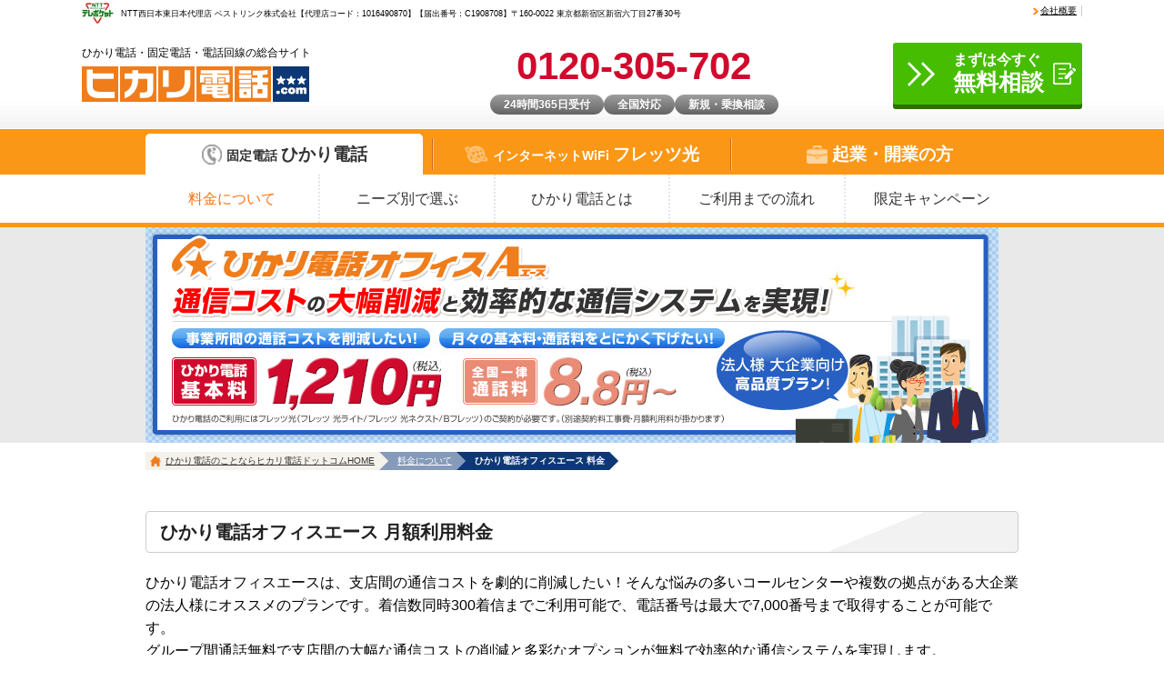

--- FILE ---
content_type: text/html; charset=UTF-8
request_url: https://denwa-hikari.com/price/hikariofficeace
body_size: 17392
content:
<!doctype html><html lang="ja"><head>
    <meta charset="utf-8">
    <title>ひかり電話の月額料金・通話料一覧と安さ比較｜ヒカリ電話ドットコム</title>
    <link rel="shortcut icon" href="https://denwa-hikari.com/hubfs/Hikari_Denwa_March_2024/images/favicon-hikari.ico"><meta name="description" content="ひかり電話は月額料金550円で固定電話が使えて安い！さらにプロバイダを申込むだけでインターネットも利用可能！個人・法人ともに基本料・通話料も格安なひかり電話・光回線のことならヒカリ電話ドットコムにお任せ下さい。"><meta name="viewport" content="width=device-width, initial-scale=1">

    
    <meta property="og:description" content="ひかり電話は月額料金550円で固定電話が使えて安い！さらにプロバイダを申込むだけでインターネットも利用可能！個人・法人ともに基本料・通話料も格安なひかり電話・光回線のことならヒカリ電話ドットコムにお任せ下さい。">
    <meta property="og:title" content="ひかり電話の月額料金・通話料一覧と安さ比較｜ヒカリ電話ドットコム">
    <meta name="twitter:description" content="ひかり電話は月額料金550円で固定電話が使えて安い！さらにプロバイダを申込むだけでインターネットも利用可能！個人・法人ともに基本料・通話料も格安なひかり電話・光回線のことならヒカリ電話ドットコムにお任せ下さい。">
    <meta name="twitter:title" content="ひかり電話の月額料金・通話料一覧と安さ比較｜ヒカリ電話ドットコム">

    

    

    <style>
a.cta_button{-moz-box-sizing:content-box !important;-webkit-box-sizing:content-box !important;box-sizing:content-box !important;vertical-align:middle}.hs-breadcrumb-menu{list-style-type:none;margin:0px 0px 0px 0px;padding:0px 0px 0px 0px}.hs-breadcrumb-menu-item{float:left;padding:10px 0px 10px 10px}.hs-breadcrumb-menu-divider:before{content:'›';padding-left:10px}.hs-featured-image-link{border:0}.hs-featured-image{float:right;margin:0 0 20px 20px;max-width:50%}@media (max-width: 568px){.hs-featured-image{float:none;margin:0;width:100%;max-width:100%}}.hs-screen-reader-text{clip:rect(1px, 1px, 1px, 1px);height:1px;overflow:hidden;position:absolute !important;width:1px}
</style>

<link rel="stylesheet" href="https://denwa-hikari.com/hubfs/hub_generated/template_assets/1/159326741303/1763349598025/template_main.min.css">
<link rel="stylesheet" href="https://denwa-hikari.com/hubfs/hub_generated/module_assets/1/159326150950/1743303927263/module_cmn83_header-contact-link.min.css">
<link rel="stylesheet" href="https://denwa-hikari.com/hubfs/hub_generated/module_assets/1/160509130135/1743304073163/module_cmn61_page-mv.min.css">
<link rel="stylesheet" href="https://denwa-hikari.com/hubfs/hub_generated/module_assets/1/159326150946/1743303926214/module_cmn60_breadcrumb.min.css">
<link rel="stylesheet" href="https://denwa-hikari.com/hubfs/hub_generated/module_assets/1/159326150920/1743303920278/module_cmn01_section-title.min.css">

      <style>#hs_cos_wrapper_widget_1710204683611 .cmn01_section-title {
  padding:0em;
  margin-top:0em;
  margin-bottom:0em;
}
</style>
    

      <style>#hs_cos_wrapper_module_1716467119151 .cmn01_section-title {
  padding:0em;
  margin-top:4em;
  margin-bottom:0em;
}
</style>
    
<link rel="stylesheet" href="https://denwa-hikari.com/hubfs/hub_generated/module_assets/1/159326741283/1743303930701/module_cmn12_tab-block.min.css">
<link rel="stylesheet" href="https://denwa-hikari.com/hubfs/hub_generated/module_assets/1/159326741278/1743303929576/module_cmn04_contact-link.min.css">

      <style>#hs_cos_wrapper_module_1716468162224 .cmn01_section-title {
  padding:0em;
  margin-top:4em;
  margin-bottom:0em;
}
</style>
    
<link rel="stylesheet" href="https://denwa-hikari.com/hubfs/hub_generated/module_assets/1/159326150942/1743303925096/module_cmn08_hikari-table.min.css">

      <style>#hs_cos_wrapper_module_17164698028223 .cmn04_contact-link {
  padding:0em;
  margin-top:4em;
  margin-bottom:0em;
}
</style>
    
<link rel="stylesheet" href="https://denwa-hikari.com/hubfs/hub_generated/module_assets/1/159326517376/1743303928403/module_cmn10_page-links.min.css">
<link rel="stylesheet" href="https://denwa-hikari.com/hubfs/hub_generated/module_assets/1/159326741292/1743303932417/module_cmn90_footer-faq.min.css">
<link rel="stylesheet" href="https://denwa-hikari.com/hubfs/hub_generated/module_assets/1/159326741295/1743303933409/module_cmn92_footer-logo-slider.min.css">
<!-- Editor Styles -->
<style id="hs_editor_style" type="text/css">
#hs_cos_wrapper_module_1716468257245  { display: block !important; padding-bottom: 30px !important }
#hs_cos_wrapper_module_1716468435219  { display: block !important; padding-bottom: 30px !important }
#hs_cos_wrapper_widget_1710212841970  { display: block !important; padding-bottom: 20px !important; padding-top: 59px !important }
#hs_cos_wrapper_module_1716468257245  { display: block !important; padding-bottom: 30px !important }
#hs_cos_wrapper_module_1716468435219  { display: block !important; padding-bottom: 30px !important }
#hs_cos_wrapper_widget_1710212841970  { display: block !important; padding-bottom: 20px !important; padding-top: 59px !important }
.dnd_area_main-row-0-max-width-section-centering > .row-fluid {
  max-width: 960px !important;
  margin-left: auto !important;
  margin-right: auto !important;
}
.dnd_area_main-row-1-max-width-section-centering > .row-fluid {
  max-width: 960px !important;
  margin-left: auto !important;
  margin-right: auto !important;
}
.dnd_area_main-row-2-max-width-section-centering > .row-fluid {
  max-width: 690px !important;
  margin-left: auto !important;
  margin-right: auto !important;
}
.dnd_area_main-row-3-max-width-section-centering > .row-fluid {
  max-width: 960px !important;
  margin-left: auto !important;
  margin-right: auto !important;
}
.dnd_area_main-row-4-max-width-section-centering > .row-fluid {
  max-width: 960px !important;
  margin-left: auto !important;
  margin-right: auto !important;
}
.dnd_area_main-row-5-max-width-section-centering > .row-fluid {
  max-width: 960px !important;
  margin-left: auto !important;
  margin-right: auto !important;
}
/* HubSpot Styles (default) */
.dnd_area_main-row-0-padding {
  padding-top: 0px !important;
  padding-bottom: 30px !important;
  padding-left: 20px !important;
  padding-right: 20px !important;
}
.dnd_area_main-row-1-padding {
  padding-top: 0px !important;
  padding-bottom: 30px !important;
  padding-left: 20px !important;
  padding-right: 20px !important;
}
.dnd_area_main-row-2-padding {
  padding-bottom: 40px !important;
}
.dnd_area_main-row-2-hidden {
  display: none !important;
}
.dnd_area_main-row-3-padding {
  padding-bottom: 40px !important;
}
.dnd_area_main-row-4-padding {
  padding-bottom: 60px !important;
}
/* HubSpot Styles (mobile) */
@media (max-width: 767px) {
  .dnd_area_main-row-0-padding {
    padding-top: 0px !important;
    padding-bottom: 52px !important;
    padding-left: 20px !important;
    padding-right: 20px !important;
  }
  .dnd_area_main-row-1-padding {
    padding-top: 0px !important;
    padding-bottom: 48px !important;
    padding-left: 20px !important;
    padding-right: 20px !important;
  }
  .dnd_area_main-row-2-hidden {
    display: block !important;
  }
  .dnd_area_main-row-3-padding {
    padding-bottom: 64px !important;
  }
  .dnd_area_main-row-4-padding {
    padding-bottom: 50px !important;
  }
  .module_1716468257245-padding > #hs_cos_wrapper_module_1716468257245 {
    padding-bottom: 36px !important;
  }
  .module_1716468435219-padding > #hs_cos_wrapper_module_1716468435219 {
    padding-bottom: 36px !important;
  }
  .widget_1710212841970-padding > #hs_cos_wrapper_widget_1710212841970 {
    padding-bottom: 28px !important;
  }
}
</style>

    


    
<!--  Added by GoogleTagManager integration -->
<script>
var _hsp = window._hsp = window._hsp || [];
window.dataLayer = window.dataLayer || [];
function gtag(){dataLayer.push(arguments);}

var useGoogleConsentModeV2 = true;
var waitForUpdateMillis = 1000;



var hsLoadGtm = function loadGtm() {
    if(window._hsGtmLoadOnce) {
      return;
    }

    if (useGoogleConsentModeV2) {

      gtag('set','developer_id.dZTQ1Zm',true);

      gtag('consent', 'default', {
      'ad_storage': 'denied',
      'analytics_storage': 'denied',
      'ad_user_data': 'denied',
      'ad_personalization': 'denied',
      'wait_for_update': waitForUpdateMillis
      });

      _hsp.push(['useGoogleConsentModeV2'])
    }

    (function(w,d,s,l,i){w[l]=w[l]||[];w[l].push({'gtm.start':
    new Date().getTime(),event:'gtm.js'});var f=d.getElementsByTagName(s)[0],
    j=d.createElement(s),dl=l!='dataLayer'?'&l='+l:'';j.async=true;j.src=
    'https://www.googletagmanager.com/gtm.js?id='+i+dl;f.parentNode.insertBefore(j,f);
    })(window,document,'script','dataLayer','GTM-56KG');

    window._hsGtmLoadOnce = true;
};

_hsp.push(['addPrivacyConsentListener', function(consent){
  if(consent.allowed || (consent.categories && consent.categories.analytics)){
    hsLoadGtm();
  }
}]);

</script>

<!-- /Added by GoogleTagManager integration -->

    <link rel="canonical" href="https://denwa-hikari.com/price/hikariofficeace">


<meta property="og:image" content="https://denwa-hikari.com/hubfs/denwa-hikari2024/assets/images/price/price-hikariofficeace/price-hikariofficeace-main.png">
<meta property="og:image:width" content="938">
<meta property="og:image:height" content="237">
<meta property="og:image:alt" content="ひかり電話オフィスエース 料金">
<meta name="twitter:image" content="https://denwa-hikari.com/hubfs/denwa-hikari2024/assets/images/price/price-hikariofficeace/price-hikariofficeace-main.png">
<meta name="twitter:image:alt" content="ひかり電話オフィスエース 料金">

<meta property="og:url" content="https://denwa-hikari.com/price/hikariofficeace">
<meta name="twitter:card" content="summary_large_image">
<meta http-equiv="content-language" content="ja">






  <meta name="generator" content="HubSpot"></head>
  <body>
<!--  Added by GoogleTagManager integration -->
<noscript><iframe src="https://www.googletagmanager.com/ns.html?id=GTM-56KG" height="0" width="0" style="display:none;visibility:hidden"></iframe></noscript>

<!-- /Added by GoogleTagManager integration -->
<div class="c-container -hs-content-id-168354938788 -hs-site-page -page -landing-page"><div data-global-resource-path="denwa-hikari2024/templates/partials/global-header.html"><header class="c-header js-header">
  <div class="gnav-overlay js-overlay"></div>
  <div class="header-inner">
    <div class="header-description">
      <div class="ir">
        <div class="switch-gt"><div id="hs_cos_wrapper_ir_pc" class="hs_cos_wrapper hs_cos_wrapper_widget hs_cos_wrapper_type_module widget-type-rich_text" style="" data-hs-cos-general-type="widget" data-hs-cos-type="module"><span id="hs_cos_wrapper_ir_pc_" class="hs_cos_wrapper hs_cos_wrapper_widget hs_cos_wrapper_type_rich_text" style="" data-hs-cos-general-type="widget" data-hs-cos-type="rich_text"><img src="https://denwa-hikari.com/hs-fs/hubfs/denwa-hikari2024/assets/images/common/logo_telepocket.png?width=35&amp;height=23&amp;name=logo_telepocket.png" width="35" height="23" loading="lazy" alt="logo_telepocket" style="width: 35px; height: auto; max-width: 100%; margin-right: 8px;" srcset="https://denwa-hikari.com/hs-fs/hubfs/denwa-hikari2024/assets/images/common/logo_telepocket.png?width=18&amp;height=12&amp;name=logo_telepocket.png 18w, https://denwa-hikari.com/hs-fs/hubfs/denwa-hikari2024/assets/images/common/logo_telepocket.png?width=35&amp;height=23&amp;name=logo_telepocket.png 35w, https://denwa-hikari.com/hs-fs/hubfs/denwa-hikari2024/assets/images/common/logo_telepocket.png?width=53&amp;height=35&amp;name=logo_telepocket.png 53w, https://denwa-hikari.com/hs-fs/hubfs/denwa-hikari2024/assets/images/common/logo_telepocket.png?width=70&amp;height=46&amp;name=logo_telepocket.png 70w, https://denwa-hikari.com/hs-fs/hubfs/denwa-hikari2024/assets/images/common/logo_telepocket.png?width=88&amp;height=58&amp;name=logo_telepocket.png 88w, https://denwa-hikari.com/hs-fs/hubfs/denwa-hikari2024/assets/images/common/logo_telepocket.png?width=105&amp;height=69&amp;name=logo_telepocket.png 105w" sizes="(max-width: 35px) 100vw, 35px">NTT西日本東日本代理店 ベストリンク株式会社【代理店コード：1016490870】【届出番号：C1908708】〒160-0022 東京都新宿区新宿六丁目27番30号</span></div></div>
        <div class="switch-lt"><div id="hs_cos_wrapper_ir_sp" class="hs_cos_wrapper hs_cos_wrapper_widget hs_cos_wrapper_type_module widget-type-text" style="" data-hs-cos-general-type="widget" data-hs-cos-type="module"><span id="hs_cos_wrapper_ir_sp_" class="hs_cos_wrapper hs_cos_wrapper_widget hs_cos_wrapper_type_text" style="" data-hs-cos-general-type="widget" data-hs-cos-type="text">【代理店コード：1016490870】【届出番号：C1908708】</span></div></div>
      </div>
      <div class="company switch-gt"><div id="hs_cos_wrapper_header_company_links" class="hs_cos_wrapper hs_cos_wrapper_widget hs_cos_wrapper_type_module widget-type-simple_menu" style="" data-hs-cos-general-type="widget" data-hs-cos-type="module"><span id="hs_cos_wrapper_header_company_links_" class="hs_cos_wrapper hs_cos_wrapper_widget hs_cos_wrapper_type_simple_menu" style="" data-hs-cos-general-type="widget" data-hs-cos-type="simple_menu"><div id="hs_menu_wrapper_header_company_links_" class="hs-menu-wrapper active-branch flyouts hs-menu-flow-vertical" role="navigation" data-sitemap-name="" data-menu-id="" aria-label="Navigation Menu">
 <ul role="menu">
  <li class="hs-menu-item hs-menu-depth-1" role="none"><a href="https://denwa-hikari.com/company" role="menuitem" target="_self">会社概要</a></li>
 </ul>
</div></span></div></div>
    </div>

    <div class="site-description switch-lt"><div id="hs_cos_wrapper_description_sp" class="hs_cos_wrapper hs_cos_wrapper_widget hs_cos_wrapper_type_module widget-type-text" style="" data-hs-cos-general-type="widget" data-hs-cos-type="module"><span id="hs_cos_wrapper_description_sp_" class="hs_cos_wrapper hs_cos_wrapper_widget hs_cos_wrapper_type_text" style="" data-hs-cos-general-type="widget" data-hs-cos-type="text">ひかり電話（ヒカリ電話）・固定電話・電話回線の総合サイト【ヒカリ電話.com】</span></div></div>

    <div class="header-information">
      <div class="inner">
        <div class="logo">
          <div class="company switch-gt"><div id="hs_cos_wrapper_logo_upper" class="hs_cos_wrapper hs_cos_wrapper_widget hs_cos_wrapper_type_module widget-type-text" style="" data-hs-cos-general-type="widget" data-hs-cos-type="module"><span id="hs_cos_wrapper_logo_upper_" class="hs_cos_wrapper hs_cos_wrapper_widget hs_cos_wrapper_type_text" style="" data-hs-cos-general-type="widget" data-hs-cos-type="text">ひかり電話・固定電話・電話回線の総合サイト</span></div></div><div id="hs_cos_wrapper_header_logo" class="hs_cos_wrapper hs_cos_wrapper_widget hs_cos_wrapper_type_module widget-type-logo" style="" data-hs-cos-general-type="widget" data-hs-cos-type="module">
  






















  
  <span id="hs_cos_wrapper_header_logo_hs_logo_widget" class="hs_cos_wrapper hs_cos_wrapper_widget hs_cos_wrapper_type_logo" style="" data-hs-cos-general-type="widget" data-hs-cos-type="logo"><a href="https://denwa-hikari.com/" id="hs-link-header_logo_hs_logo_widget" style="border-width:0px;border:0px;"><img src="https://denwa-hikari.com/hs-fs/hubfs/denwa-hikari2024/assets/images/common/header_logo.png?width=250&amp;height=39&amp;name=header_logo.png" class="hs-image-widget " height="39" style="height: auto;width:250px;border-width:0px;border:0px;" width="250" alt="ヒカリ電話ドットコム" title="ヒカリ電話ドットコム" loading="eager" srcset="https://denwa-hikari.com/hs-fs/hubfs/denwa-hikari2024/assets/images/common/header_logo.png?width=125&amp;height=20&amp;name=header_logo.png 125w, https://denwa-hikari.com/hs-fs/hubfs/denwa-hikari2024/assets/images/common/header_logo.png?width=250&amp;height=39&amp;name=header_logo.png 250w, https://denwa-hikari.com/hs-fs/hubfs/denwa-hikari2024/assets/images/common/header_logo.png?width=375&amp;height=59&amp;name=header_logo.png 375w, https://denwa-hikari.com/hs-fs/hubfs/denwa-hikari2024/assets/images/common/header_logo.png?width=500&amp;height=78&amp;name=header_logo.png 500w, https://denwa-hikari.com/hs-fs/hubfs/denwa-hikari2024/assets/images/common/header_logo.png?width=625&amp;height=98&amp;name=header_logo.png 625w, https://denwa-hikari.com/hs-fs/hubfs/denwa-hikari2024/assets/images/common/header_logo.png?width=750&amp;height=117&amp;name=header_logo.png 750w" sizes="(max-width: 250px) 100vw, 250px"></a></span>
</div></div>

        <div class="sub-logo switch-lt"><div id="hs_cos_wrapper_header_sp_logo_right" class="hs_cos_wrapper hs_cos_wrapper_widget hs_cos_wrapper_type_module widget-type-rich_text" style="" data-hs-cos-general-type="widget" data-hs-cos-type="module"><span id="hs_cos_wrapper_header_sp_logo_right_" class="hs_cos_wrapper hs_cos_wrapper_widget hs_cos_wrapper_type_rich_text" style="" data-hs-cos-general-type="widget" data-hs-cos-type="rich_text"><p><img src="https://denwa-hikari.com/hs-fs/hubfs/denwa-hikari2024/assets/images/common/logo_telepocket.png?width=32&amp;height=21&amp;name=logo_telepocket.png" width="32" height="21" loading="lazy" alt="logo_telepocket" style="height: auto; max-width: 100%; width: 32px;" srcset="https://denwa-hikari.com/hs-fs/hubfs/denwa-hikari2024/assets/images/common/logo_telepocket.png?width=16&amp;height=11&amp;name=logo_telepocket.png 16w, https://denwa-hikari.com/hs-fs/hubfs/denwa-hikari2024/assets/images/common/logo_telepocket.png?width=32&amp;height=21&amp;name=logo_telepocket.png 32w, https://denwa-hikari.com/hs-fs/hubfs/denwa-hikari2024/assets/images/common/logo_telepocket.png?width=48&amp;height=32&amp;name=logo_telepocket.png 48w, https://denwa-hikari.com/hs-fs/hubfs/denwa-hikari2024/assets/images/common/logo_telepocket.png?width=64&amp;height=42&amp;name=logo_telepocket.png 64w, https://denwa-hikari.com/hs-fs/hubfs/denwa-hikari2024/assets/images/common/logo_telepocket.png?width=80&amp;height=53&amp;name=logo_telepocket.png 80w, https://denwa-hikari.com/hs-fs/hubfs/denwa-hikari2024/assets/images/common/logo_telepocket.png?width=96&amp;height=63&amp;name=logo_telepocket.png 96w" sizes="(max-width: 32px) 100vw, 32px"></p></span></div></div>

        <div class="phone switch-gt"><div id="hs_cos_wrapper_header_phones" class="hs_cos_wrapper hs_cos_wrapper_widget hs_cos_wrapper_type_module" style="" data-hs-cos-general-type="widget" data-hs-cos-type="module"><div class="cmn82_header-phone">
  <p class="upper"></p>
  <a href="tel:0120-400-868">0120-400-868</a>
  <ul>
      <li>24時間365日受付</li>
    
      <li>全国対応</li>
    
      <li>新規・乗換相談</li>
    </ul>
</div></div></div>

        <div class="contact"><div id="hs_cos_wrapper_header_buttton_line" class="hs_cos_wrapper hs_cos_wrapper_widget hs_cos_wrapper_type_module" style="" data-hs-cos-general-type="widget" data-hs-cos-type="module"><div class="cmn83_header-contact-link switch-lt"><a class="button -line" href="https://page.line.me/169mkpwh">
    <i class="icon -line"></i>
    <span>LINE問合せ</span>
  </a>
</div></div><div id="hs_cos_wrapper_header_buttton_contact" class="hs_cos_wrapper hs_cos_wrapper_widget hs_cos_wrapper_type_module" style="" data-hs-cos-general-type="widget" data-hs-cos-type="module"><div class="cmn83_header-contact-link default"><a class="button -green" href="https://denwa-hikari.com/aform/input?cat_regno=9">
    <i class="icon -file"></i>
    <span>まずは今すぐ<br><strong>無料相談</strong></span>
  </a>
</div></div><div id="hs_cos_wrapper_header_buttton_phone" class="hs_cos_wrapper hs_cos_wrapper_widget hs_cos_wrapper_type_module" style="" data-hs-cos-general-type="widget" data-hs-cos-type="module"><div class="cmn83_header-contact-link switch-lt"><a class="button -blue" href="tel:0120497801">
    <i class="icon -phone"></i>
    <span>通話無料<br>24時間365日</span>
  </a>
</div></div></div>
      </div>
    </div>

    <div class="js-toggle-btn">
      <button class="toggle-btn"><span><span>メニュー</span></span></button>
    </div>
  </div>

  <nav class="gnav js-navigation-menu">
    <div class="sp-nav-header switch-lt"><div id="hs_cos_wrapper_header_logo" class="hs_cos_wrapper hs_cos_wrapper_widget hs_cos_wrapper_type_module widget-type-logo" style="" data-hs-cos-general-type="widget" data-hs-cos-type="module">
  






















  
  <span id="hs_cos_wrapper_header_logo_hs_logo_widget" class="hs_cos_wrapper hs_cos_wrapper_widget hs_cos_wrapper_type_logo" style="" data-hs-cos-general-type="widget" data-hs-cos-type="logo"><a href="https://denwa-hikari.com/" id="hs-link-header_logo_hs_logo_widget" style="border-width:0px;border:0px;"><img src="https://denwa-hikari.com/hs-fs/hubfs/denwa-hikari2024/assets/images/common/header_logo.png?width=250&amp;height=39&amp;name=header_logo.png" class="hs-image-widget " height="39" style="height: auto;width:250px;border-width:0px;border:0px;" width="250" alt="ヒカリ電話ドットコム" title="ヒカリ電話ドットコム" loading="eager" srcset="https://denwa-hikari.com/hs-fs/hubfs/denwa-hikari2024/assets/images/common/header_logo.png?width=125&amp;height=20&amp;name=header_logo.png 125w, https://denwa-hikari.com/hs-fs/hubfs/denwa-hikari2024/assets/images/common/header_logo.png?width=250&amp;height=39&amp;name=header_logo.png 250w, https://denwa-hikari.com/hs-fs/hubfs/denwa-hikari2024/assets/images/common/header_logo.png?width=375&amp;height=59&amp;name=header_logo.png 375w, https://denwa-hikari.com/hs-fs/hubfs/denwa-hikari2024/assets/images/common/header_logo.png?width=500&amp;height=78&amp;name=header_logo.png 500w, https://denwa-hikari.com/hs-fs/hubfs/denwa-hikari2024/assets/images/common/header_logo.png?width=625&amp;height=98&amp;name=header_logo.png 625w, https://denwa-hikari.com/hs-fs/hubfs/denwa-hikari2024/assets/images/common/header_logo.png?width=750&amp;height=117&amp;name=header_logo.png 750w" sizes="(max-width: 250px) 100vw, 250px"></a></span>
</div><div class="sub-logo"><div id="hs_cos_wrapper_header_sp_logo_right" class="hs_cos_wrapper hs_cos_wrapper_widget hs_cos_wrapper_type_module widget-type-rich_text" style="" data-hs-cos-general-type="widget" data-hs-cos-type="module"><span id="hs_cos_wrapper_header_sp_logo_right_" class="hs_cos_wrapper hs_cos_wrapper_widget hs_cos_wrapper_type_rich_text" style="" data-hs-cos-general-type="widget" data-hs-cos-type="rich_text"><p><img src="https://denwa-hikari.com/hs-fs/hubfs/denwa-hikari2024/assets/images/common/logo_telepocket.png?width=32&amp;height=21&amp;name=logo_telepocket.png" width="32" height="21" loading="lazy" alt="logo_telepocket" style="height: auto; max-width: 100%; width: 32px;" srcset="https://denwa-hikari.com/hs-fs/hubfs/denwa-hikari2024/assets/images/common/logo_telepocket.png?width=16&amp;height=11&amp;name=logo_telepocket.png 16w, https://denwa-hikari.com/hs-fs/hubfs/denwa-hikari2024/assets/images/common/logo_telepocket.png?width=32&amp;height=21&amp;name=logo_telepocket.png 32w, https://denwa-hikari.com/hs-fs/hubfs/denwa-hikari2024/assets/images/common/logo_telepocket.png?width=48&amp;height=32&amp;name=logo_telepocket.png 48w, https://denwa-hikari.com/hs-fs/hubfs/denwa-hikari2024/assets/images/common/logo_telepocket.png?width=64&amp;height=42&amp;name=logo_telepocket.png 64w, https://denwa-hikari.com/hs-fs/hubfs/denwa-hikari2024/assets/images/common/logo_telepocket.png?width=80&amp;height=53&amp;name=logo_telepocket.png 80w, https://denwa-hikari.com/hs-fs/hubfs/denwa-hikari2024/assets/images/common/logo_telepocket.png?width=96&amp;height=63&amp;name=logo_telepocket.png 96w" sizes="(max-width: 32px) 100vw, 32px"></p></span></div></div>

      <div class="contact"><div id="hs_cos_wrapper_header_buttton_line" class="hs_cos_wrapper hs_cos_wrapper_widget hs_cos_wrapper_type_module" style="" data-hs-cos-general-type="widget" data-hs-cos-type="module"><div class="cmn83_header-contact-link switch-lt"><a class="button -line" href="https://page.line.me/169mkpwh">
    <i class="icon -line"></i>
    <span>LINE問合せ</span>
  </a>
</div></div><div id="hs_cos_wrapper_header_buttton_contact" class="hs_cos_wrapper hs_cos_wrapper_widget hs_cos_wrapper_type_module" style="" data-hs-cos-general-type="widget" data-hs-cos-type="module"><div class="cmn83_header-contact-link default"><a class="button -green" href="https://denwa-hikari.com/aform/input?cat_regno=9">
    <i class="icon -file"></i>
    <span>まずは今すぐ<br><strong>無料相談</strong></span>
  </a>
</div></div><div id="hs_cos_wrapper_header_buttton_phone" class="hs_cos_wrapper hs_cos_wrapper_widget hs_cos_wrapper_type_module" style="" data-hs-cos-general-type="widget" data-hs-cos-type="module"><div class="cmn83_header-contact-link switch-lt"><a class="button -blue" href="tel:0120497801">
    <i class="icon -phone"></i>
    <span>通話無料<br>24時間365日</span>
  </a>
</div></div></div>
    </div>

    <button class="toggle-btn js-toggle-btn"><span><span>メニュー</span></span></button>

    <div class="sp-scroll">
      <div class="nav-inner"><div id="hs_cos_wrapper_header_nav" class="hs_cos_wrapper hs_cos_wrapper_widget hs_cos_wrapper_type_module" style="" data-hs-cos-general-type="widget" data-hs-cos-type="module"><div class="cmn81_header-nav">
  <div class="pc-menu switch-gt">
    <div class="category">
      <ul class="js-pc-menu">
        <li>
          <span>
            <i class="icon -phone"></i><a href="https://denwa-hikari.com">
              固定電話 <strong>ひかり電話</strong>
            </a>
          </span>
        </li>
        
        <li>
          <span>
            <i class="icon -network"></i><a href="https://denwa-hikari.com/flets">
              インターネットWiFi <strong>フレッツ光</strong>
            </a>
          </span>
        </li>
        
        <li>
          <span>
            <i class="icon -company"></i><a href="https://denwa-hikari.com/customer">
              <strong>起業・開業の方</strong>
            </a>
          </span>
        </li>
        </ul>
    </div>
    <div class="main-nav">
      <ul>
        <li class="js-pc-nav current"><span id="hs_cos_wrapper_header_nav_" class="hs_cos_wrapper hs_cos_wrapper_widget hs_cos_wrapper_type_simple_menu" style="" data-hs-cos-general-type="widget" data-hs-cos-type="simple_menu"><div id="hs_menu_wrapper_header_nav_" class="hs-menu-wrapper active-branch flyouts hs-menu-flow-horizontal" role="navigation" data-sitemap-name="" data-menu-id="" aria-label="Navigation Menu">
 <ul role="menu" class="active-branch">
  <li class="hs-menu-item hs-menu-depth-1 hs-item-has-children active-branch" role="none"><a href="https://denwa-hikari.com/price" aria-haspopup="true" aria-expanded="false" role="menuitem" target="_self">料金について</a>
   <ul role="menu" class="hs-menu-children-wrapper active-branch">
    <li class="hs-menu-item hs-menu-depth-2" role="none"><a href="https://denwa-hikari.com/price/hikari" role="menuitem" target="_self">ひかり電話の料金</a></li>
    <li class="hs-menu-item hs-menu-depth-2" role="none"><a href="https://denwa-hikari.com/price/hikariace" role="menuitem" target="_self">ひかり電話エースの料金</a></li>
    <li class="hs-menu-item hs-menu-depth-2" role="none"><a href="https://denwa-hikari.com/price/hikarioffice" role="menuitem" target="_self">ひかり電話オフィスタイプの料金</a></li>
    <li class="hs-menu-item hs-menu-depth-2 active active-branch" role="none"><a href="https://denwa-hikari.com/price/hikariofficeace" role="menuitem" target="_self">ひかり電話オフィスエースの料金</a></li>
   </ul></li>
  <li class="hs-menu-item hs-menu-depth-1 hs-item-has-children" role="none"><a href="https://denwa-hikari.com/needs" aria-haspopup="true" aria-expanded="false" role="menuitem" target="_self">ニーズ別で選ぶ</a>
   <ul role="menu" class="hs-menu-children-wrapper">
    <li class="hs-menu-item hs-menu-depth-2" role="none"><a href="https://denwa-hikari.com/needs/soho" role="menuitem" target="_self">店舗・個人事業主向け</a></li>
    <li class="hs-menu-item hs-menu-depth-2" role="none"><a href="https://denwa-hikari.com/needs/office" role="menuitem" target="_self">オフィス・法人向け</a></li>
    <li class="hs-menu-item hs-menu-depth-2" role="none"><a href="https://denwa-hikari.com/needs/individual" role="menuitem" target="_self">個人・ご家庭向け</a></li>
   </ul></li>
  <li class="hs-menu-item hs-menu-depth-1 hs-item-has-children" role="none"><a href="https://denwa-hikari.com/about" aria-haspopup="true" aria-expanded="false" role="menuitem" target="_self">ひかり電話とは</a>
   <ul role="menu" class="hs-menu-children-wrapper">
    <li class="hs-menu-item hs-menu-depth-2" role="none"><a href="https://denwa-hikari.com/about/merit" role="menuitem" target="_self">ひかり電話のメリット</a></li>
    <li class="hs-menu-item hs-menu-depth-2" role="none"><a href="https://denwa-hikari.com/about/comparison" role="menuitem" target="_self">電話回線比較</a></li>
    <li class="hs-menu-item hs-menu-depth-2" role="none"><a href="https://denwa-hikari.com/about/line" role="menuitem" target="_self">電話回線の種類</a></li>
    <li class="hs-menu-item hs-menu-depth-2" role="none"><a href="https://denwa-hikari.com/about/service" role="menuitem" target="_self">固定電話サービス</a></li>
    <li class="hs-menu-item hs-menu-depth-2" role="none"><a href="https://denwa-hikari.com/about/tel" role="menuitem" target="_self">固定電話の必要性</a></li>
    <li class="hs-menu-item hs-menu-depth-2" role="none"><a href="https://denwa-hikari.com/about/analog" role="menuitem" target="_self">アナログ回線とは</a></li>
   </ul></li>
  <li class="hs-menu-item hs-menu-depth-1" role="none"><a href="https://denwa-hikari.com/flow" role="menuitem" target="_self">ご利用までの流れ</a></li>
  <li class="hs-menu-item hs-menu-depth-1 hs-item-has-children" role="none"><a href="https://denwa-hikari.com/campaign" aria-haspopup="true" aria-expanded="false" role="menuitem" target="_self">限定キャンペーン</a>
   <ul role="menu" class="hs-menu-children-wrapper">
    <li class="hs-menu-item hs-menu-depth-2" role="none"><a href="https://denwa-hikari.com/campaign/cashback" role="menuitem" target="_self">キャッシュバックキャンペーン</a></li>
   </ul></li>
 </ul>
</div></span></li>
        
        <li><span id="hs_cos_wrapper_header_nav_" class="hs_cos_wrapper hs_cos_wrapper_widget hs_cos_wrapper_type_simple_menu" style="" data-hs-cos-general-type="widget" data-hs-cos-type="simple_menu"><div id="hs_menu_wrapper_header_nav_" class="hs-menu-wrapper active-branch flyouts hs-menu-flow-horizontal" role="navigation" data-sitemap-name="" data-menu-id="" aria-label="Navigation Menu">
 <ul role="menu">
  <li class="hs-menu-item hs-menu-depth-1" role="none"><a href="https://denwa-hikari.com/flets/needs" role="menuitem" target="_self">ご利用状況で選ぶ</a></li>
  <li class="hs-menu-item hs-menu-depth-1" role="none"><a href="https://denwa-hikari.com/flets/new" role="menuitem" target="_self">新規ご契約の方</a></li>
  <li class="hs-menu-item hs-menu-depth-1 hs-item-has-children" role="none"><a href="https://denwa-hikari.com/flets/price" aria-haspopup="true" aria-expanded="false" role="menuitem" target="_self">料金について</a>
   <ul role="menu" class="hs-menu-children-wrapper">
    <li class="hs-menu-item hs-menu-depth-2" role="none"><a href="https://denwa-hikari.com/flets/price/east" role="menuitem" target="_self">東日本エリアの料金プラン</a></li>
    <li class="hs-menu-item hs-menu-depth-2" role="none"><a href="https://denwa-hikari.com/flets/price/west" role="menuitem" target="_self">西日本エリアの料金プラン</a></li>
   </ul></li>
  <li class="hs-menu-item hs-menu-depth-1" role="none"><a href="https://denwa-hikari.com/flets/first" role="menuitem" target="_self">導入前のポイント</a></li>
  <li class="hs-menu-item hs-menu-depth-1 hs-item-has-children" role="none"><a href="https://denwa-hikari.com/campaign" aria-haspopup="true" aria-expanded="false" role="menuitem" target="_self">限定キャンペーン</a>
   <ul role="menu" class="hs-menu-children-wrapper">
    <li class="hs-menu-item hs-menu-depth-2" role="none"><a href="https://denwa-hikari.com/campaign/cashback" role="menuitem" target="_self">キャッシュバックキャンペーン</a></li>
   </ul></li>
  <li class="hs-menu-item hs-menu-depth-1" role="none"><a href="https://denwa-hikari.com/flets/useduser" role="menuitem" target="_self">既にご利用中の方</a></li>
 </ul>
</div></span></li>
        
        <li><span id="hs_cos_wrapper_header_nav_" class="hs_cos_wrapper hs_cos_wrapper_widget hs_cos_wrapper_type_simple_menu" style="" data-hs-cos-general-type="widget" data-hs-cos-type="simple_menu"><div id="hs_menu_wrapper_header_nav_" class="hs-menu-wrapper active-branch flyouts hs-menu-flow-horizontal" role="navigation" data-sitemap-name="" data-menu-id="" aria-label="Navigation Menu">
 <ul role="menu">
  <li class="hs-menu-item hs-menu-depth-1 hs-item-has-children" role="none"><a href="https://denwa-hikari.com/practice" aria-haspopup="true" aria-expanded="false" role="menuitem" target="_self">起業・開業の方</a>
   <ul role="menu" class="hs-menu-children-wrapper">
    <li class="hs-menu-item hs-menu-depth-2" role="none"><a href="https://denwa-hikari.com/shop_select" role="menuitem" target="_self">店舗の起業・開業の方</a></li>
   </ul></li>
  <li class="hs-menu-item hs-menu-depth-1" role="none"><a href="https://denwa-hikari.com/merit/solution" role="menuitem" target="_self">ソリューション</a></li>
  <li class="hs-menu-item hs-menu-depth-1 hs-item-has-children" role="none"><a href="https://denwa-hikari.com/qa" aria-haspopup="true" aria-expanded="false" role="menuitem" target="_self">よくある質問</a>
   <ul role="menu" class="hs-menu-children-wrapper">
    <li class="hs-menu-item hs-menu-depth-2" role="none"><a href="https://denwa-hikari.com/qa/hikari" role="menuitem" target="_self">ひかり電話に関するよくある質問</a></li>
    <li class="hs-menu-item hs-menu-depth-2" role="none"><a href="https://denwa-hikari.com/qa/flets" role="menuitem" target="_self">フレッツ光に関するよくある質問</a></li>
   </ul></li>
  <li class="hs-menu-item hs-menu-depth-1 hs-item-has-children" role="none"><a href="javascript:void(0);" aria-haspopup="true" aria-expanded="false" role="menuitem" target="_self">当サイトについて</a>
   <ul role="menu" class="hs-menu-children-wrapper">
    <li class="hs-menu-item hs-menu-depth-2" role="none"><a href="https://denwa-hikari.com/merit" role="menuitem" target="_self">ヒカリ電話ドットコムのメリット</a></li>
    <li class="hs-menu-item hs-menu-depth-2" role="none"><a href="https://denwa-hikari.com/merit/visit" role="menuitem" target="_self">訪問可能エリア</a></li>
   </ul></li>
  <li class="hs-menu-item hs-menu-depth-1" role="none"><a href="https://denwa-hikari.com/introduction/flow" role="menuitem" target="_self">ご利用までの流れ</a></li>
 </ul>
</div></span></li>
        </ul>
    </div>
  </div>

  <div class="sp-menu switch-lt">
    <div class="main-nav">
      <ul class="js-sp-menu">
        <li>
          <span class="inner">
            <i class="icon -phone"></i><a href="https://denwa-hikari.com">
              固定電話 <strong>ひかり電話</strong>
            </a>
              <button class="sp-toggle"></button>
            </span>
            <div class="sp-nav"><span id="hs_cos_wrapper_header_nav_" class="hs_cos_wrapper hs_cos_wrapper_widget hs_cos_wrapper_type_simple_menu" style="" data-hs-cos-general-type="widget" data-hs-cos-type="simple_menu"><div id="hs_menu_wrapper_header_nav_" class="hs-menu-wrapper active-branch flyouts hs-menu-flow-horizontal" role="navigation" data-sitemap-name="" data-menu-id="" aria-label="Navigation Menu">
 <ul role="menu" class="active-branch">
  <li class="hs-menu-item hs-menu-depth-1 hs-item-has-children active-branch" role="none"><a href="https://denwa-hikari.com/price" aria-haspopup="true" aria-expanded="false" role="menuitem" target="_self">料金について</a>
   <ul role="menu" class="hs-menu-children-wrapper active-branch">
    <li class="hs-menu-item hs-menu-depth-2" role="none"><a href="https://denwa-hikari.com/price/hikari" role="menuitem" target="_self">ひかり電話の料金</a></li>
    <li class="hs-menu-item hs-menu-depth-2" role="none"><a href="https://denwa-hikari.com/price/hikariace" role="menuitem" target="_self">ひかり電話エースの料金</a></li>
    <li class="hs-menu-item hs-menu-depth-2" role="none"><a href="https://denwa-hikari.com/price/hikarioffice" role="menuitem" target="_self">ひかり電話オフィスタイプの料金</a></li>
    <li class="hs-menu-item hs-menu-depth-2 active active-branch" role="none"><a href="https://denwa-hikari.com/price/hikariofficeace" role="menuitem" target="_self">ひかり電話オフィスエースの料金</a></li>
   </ul></li>
  <li class="hs-menu-item hs-menu-depth-1 hs-item-has-children" role="none"><a href="https://denwa-hikari.com/needs" aria-haspopup="true" aria-expanded="false" role="menuitem" target="_self">ニーズ別で選ぶ</a>
   <ul role="menu" class="hs-menu-children-wrapper">
    <li class="hs-menu-item hs-menu-depth-2" role="none"><a href="https://denwa-hikari.com/needs/soho" role="menuitem" target="_self">店舗・個人事業主向け</a></li>
    <li class="hs-menu-item hs-menu-depth-2" role="none"><a href="https://denwa-hikari.com/needs/office" role="menuitem" target="_self">オフィス・法人向け</a></li>
    <li class="hs-menu-item hs-menu-depth-2" role="none"><a href="https://denwa-hikari.com/needs/individual" role="menuitem" target="_self">個人・ご家庭向け</a></li>
   </ul></li>
  <li class="hs-menu-item hs-menu-depth-1 hs-item-has-children" role="none"><a href="https://denwa-hikari.com/about" aria-haspopup="true" aria-expanded="false" role="menuitem" target="_self">ひかり電話とは</a>
   <ul role="menu" class="hs-menu-children-wrapper">
    <li class="hs-menu-item hs-menu-depth-2" role="none"><a href="https://denwa-hikari.com/about/merit" role="menuitem" target="_self">ひかり電話のメリット</a></li>
    <li class="hs-menu-item hs-menu-depth-2" role="none"><a href="https://denwa-hikari.com/about/comparison" role="menuitem" target="_self">電話回線比較</a></li>
    <li class="hs-menu-item hs-menu-depth-2" role="none"><a href="https://denwa-hikari.com/about/line" role="menuitem" target="_self">電話回線の種類</a></li>
    <li class="hs-menu-item hs-menu-depth-2" role="none"><a href="https://denwa-hikari.com/about/service" role="menuitem" target="_self">固定電話サービス</a></li>
    <li class="hs-menu-item hs-menu-depth-2" role="none"><a href="https://denwa-hikari.com/about/tel" role="menuitem" target="_self">固定電話の必要性</a></li>
    <li class="hs-menu-item hs-menu-depth-2" role="none"><a href="https://denwa-hikari.com/about/analog" role="menuitem" target="_self">アナログ回線とは</a></li>
   </ul></li>
  <li class="hs-menu-item hs-menu-depth-1" role="none"><a href="https://denwa-hikari.com/flow" role="menuitem" target="_self">ご利用までの流れ</a></li>
  <li class="hs-menu-item hs-menu-depth-1 hs-item-has-children" role="none"><a href="https://denwa-hikari.com/campaign" aria-haspopup="true" aria-expanded="false" role="menuitem" target="_self">限定キャンペーン</a>
   <ul role="menu" class="hs-menu-children-wrapper">
    <li class="hs-menu-item hs-menu-depth-2" role="none"><a href="https://denwa-hikari.com/campaign/cashback" role="menuitem" target="_self">キャッシュバックキャンペーン</a></li>
   </ul></li>
 </ul>
</div></span></div>
          </li>
        
        <li>
          <span class="inner">
            <i class="icon -network"></i><a href="https://denwa-hikari.com/flets">
              インターネットWiFi <strong>フレッツ光</strong>
            </a>
              <button class="sp-toggle"></button>
            </span>
            <div class="sp-nav"><span id="hs_cos_wrapper_header_nav_" class="hs_cos_wrapper hs_cos_wrapper_widget hs_cos_wrapper_type_simple_menu" style="" data-hs-cos-general-type="widget" data-hs-cos-type="simple_menu"><div id="hs_menu_wrapper_header_nav_" class="hs-menu-wrapper active-branch flyouts hs-menu-flow-horizontal" role="navigation" data-sitemap-name="" data-menu-id="" aria-label="Navigation Menu">
 <ul role="menu">
  <li class="hs-menu-item hs-menu-depth-1" role="none"><a href="https://denwa-hikari.com/flets/needs" role="menuitem" target="_self">ご利用状況で選ぶ</a></li>
  <li class="hs-menu-item hs-menu-depth-1" role="none"><a href="https://denwa-hikari.com/flets/new" role="menuitem" target="_self">新規ご契約の方</a></li>
  <li class="hs-menu-item hs-menu-depth-1 hs-item-has-children" role="none"><a href="https://denwa-hikari.com/flets/price" aria-haspopup="true" aria-expanded="false" role="menuitem" target="_self">料金について</a>
   <ul role="menu" class="hs-menu-children-wrapper">
    <li class="hs-menu-item hs-menu-depth-2" role="none"><a href="https://denwa-hikari.com/flets/price/east" role="menuitem" target="_self">東日本エリアの料金プラン</a></li>
    <li class="hs-menu-item hs-menu-depth-2" role="none"><a href="https://denwa-hikari.com/flets/price/west" role="menuitem" target="_self">西日本エリアの料金プラン</a></li>
   </ul></li>
  <li class="hs-menu-item hs-menu-depth-1" role="none"><a href="https://denwa-hikari.com/flets/first" role="menuitem" target="_self">導入前のポイント</a></li>
  <li class="hs-menu-item hs-menu-depth-1 hs-item-has-children" role="none"><a href="https://denwa-hikari.com/campaign" aria-haspopup="true" aria-expanded="false" role="menuitem" target="_self">限定キャンペーン</a>
   <ul role="menu" class="hs-menu-children-wrapper">
    <li class="hs-menu-item hs-menu-depth-2" role="none"><a href="https://denwa-hikari.com/campaign/cashback" role="menuitem" target="_self">キャッシュバックキャンペーン</a></li>
   </ul></li>
  <li class="hs-menu-item hs-menu-depth-1" role="none"><a href="https://denwa-hikari.com/flets/useduser" role="menuitem" target="_self">既にご利用中の方</a></li>
 </ul>
</div></span></div>
          </li>
        
        <li>
          <span class="inner">
            <i class="icon -company"></i><a href="https://denwa-hikari.com/customer">
              <strong>起業・開業の方</strong>
            </a>
              <button class="sp-toggle"></button>
            </span>
            <div class="sp-nav"><span id="hs_cos_wrapper_header_nav_" class="hs_cos_wrapper hs_cos_wrapper_widget hs_cos_wrapper_type_simple_menu" style="" data-hs-cos-general-type="widget" data-hs-cos-type="simple_menu"><div id="hs_menu_wrapper_header_nav_" class="hs-menu-wrapper active-branch flyouts hs-menu-flow-horizontal" role="navigation" data-sitemap-name="" data-menu-id="" aria-label="Navigation Menu">
 <ul role="menu">
  <li class="hs-menu-item hs-menu-depth-1 hs-item-has-children" role="none"><a href="https://denwa-hikari.com/practice" aria-haspopup="true" aria-expanded="false" role="menuitem" target="_self">起業・開業の方</a>
   <ul role="menu" class="hs-menu-children-wrapper">
    <li class="hs-menu-item hs-menu-depth-2" role="none"><a href="https://denwa-hikari.com/shop_select" role="menuitem" target="_self">店舗の起業・開業の方</a></li>
   </ul></li>
  <li class="hs-menu-item hs-menu-depth-1" role="none"><a href="https://denwa-hikari.com/merit/solution" role="menuitem" target="_self">ソリューション</a></li>
  <li class="hs-menu-item hs-menu-depth-1 hs-item-has-children" role="none"><a href="https://denwa-hikari.com/qa" aria-haspopup="true" aria-expanded="false" role="menuitem" target="_self">よくある質問</a>
   <ul role="menu" class="hs-menu-children-wrapper">
    <li class="hs-menu-item hs-menu-depth-2" role="none"><a href="https://denwa-hikari.com/qa/hikari" role="menuitem" target="_self">ひかり電話に関するよくある質問</a></li>
    <li class="hs-menu-item hs-menu-depth-2" role="none"><a href="https://denwa-hikari.com/qa/flets" role="menuitem" target="_self">フレッツ光に関するよくある質問</a></li>
   </ul></li>
  <li class="hs-menu-item hs-menu-depth-1 hs-item-has-children" role="none"><a href="javascript:void(0);" aria-haspopup="true" aria-expanded="false" role="menuitem" target="_self">当サイトについて</a>
   <ul role="menu" class="hs-menu-children-wrapper">
    <li class="hs-menu-item hs-menu-depth-2" role="none"><a href="https://denwa-hikari.com/merit" role="menuitem" target="_self">ヒカリ電話ドットコムのメリット</a></li>
    <li class="hs-menu-item hs-menu-depth-2" role="none"><a href="https://denwa-hikari.com/merit/visit" role="menuitem" target="_self">訪問可能エリア</a></li>
   </ul></li>
  <li class="hs-menu-item hs-menu-depth-1" role="none"><a href="https://denwa-hikari.com/introduction/flow" role="menuitem" target="_self">ご利用までの流れ</a></li>
 </ul>
</div></span></div>
          </li>
        </ul>
    </div>
  </div>
</div></div><div class="contact switch-lt"><div id="hs_cos_wrapper_header_buttton_line" class="hs_cos_wrapper hs_cos_wrapper_widget hs_cos_wrapper_type_module" style="" data-hs-cos-general-type="widget" data-hs-cos-type="module"><div class="cmn83_header-contact-link switch-lt"><a class="button -line" href="https://page.line.me/169mkpwh">
    <i class="icon -line"></i>
    <span>LINE問合せ</span>
  </a>
</div></div><div id="hs_cos_wrapper_header_buttton_contact_nav" class="hs_cos_wrapper hs_cos_wrapper_widget hs_cos_wrapper_type_module" style="" data-hs-cos-general-type="widget" data-hs-cos-type="module"><div class="cmn83_header-contact-link default"><a class="button -green" href="https://denwa-hikari.com/contact">
    <i class="icon -file"></i>
    <span>カンタンお見積もり</span>
  </a>
</div></div><div id="hs_cos_wrapper_header_buttton_phone_nav" class="hs_cos_wrapper hs_cos_wrapper_widget hs_cos_wrapper_type_module" style="" data-hs-cos-general-type="widget" data-hs-cos-type="module"><div class="cmn83_header-contact-link default"><a class="button -blue" href="tel:0120497801">
    <i class="icon -phone"></i>
    <span><small>全国対応・通話無料・24時間365日受付</small><span class="tel">0120-400-868</span></span>
  </a>
</div></div></div>
      </div>
    </div>
  </nav>
</header></div>
  <main class="c-body">
    <div class="page-title">
      <div class="mv"><div id="hs_cos_wrapper_page_mv" class="hs_cos_wrapper hs_cos_wrapper_widget hs_cos_wrapper_type_module" style="" data-hs-cos-general-type="widget" data-hs-cos-type="module"><div class="cmn61_page-mv">
	<picture><img src="https://denwa-hikari.com/hubfs/denwa-hikari2024/assets/images/price/price-hikariofficeace/price-hikariofficeace-main.png" alt="ひかり電話オフィスエース 料金">
	</picture>
</div></div></div>
      <div class="c-breadcrumb"><div id="hs_cos_wrapper_breadcrumb" class="hs_cos_wrapper hs_cos_wrapper_widget hs_cos_wrapper_type_module" style="" data-hs-cos-general-type="widget" data-hs-cos-type="module">

  
  

<div class="cmn80_breadcrumb">
  <ul>
    <li class="menu-item">
        <a href="https://denwa-hikari.com">ひかり電話のことならヒカリ電話ドットコムHOME</a></li><li class="menu-item">
        <a href="https://denwa-hikari.com/price">料金について</a></li><li class="menu-item">
        <span>ひかり電話オフィスエース 料金</span></li>
  </ul>
</div></div></div>
    </div><div class="container-fluid c-contents">
<div class="row-fluid-wrapper">
<div class="row-fluid">
<div class="span12 widget-span widget-type-cell " style="" data-widget-type="cell" data-x="0" data-w="12">

<div class="row-fluid-wrapper row-depth-1 row-number-1 dnd_area_main-row-0-padding dnd-section dnd_area_main-row-0-max-width-section-centering">
<div class="row-fluid ">
<div class="span12 widget-span widget-type-cell dnd-column" style="" data-widget-type="cell" data-x="0" data-w="12">

<div class="row-fluid-wrapper row-depth-1 row-number-2 dnd-row">
<div class="row-fluid ">
<div class="span12 widget-span widget-type-custom_widget dnd-module" style="" data-widget-type="custom_widget" data-x="0" data-w="12">
<div id="hs_cos_wrapper_widget_1710204683611" class="hs_cos_wrapper hs_cos_wrapper_widget hs_cos_wrapper_type_module" style="" data-hs-cos-general-type="widget" data-hs-cos-type="module">
  
<div class="cmn01_section-title" style="padding: 0em;
margin-top: 0em;
margin-bottom: 0em;
">
  <h1 class="heading ">
    <span>ひかり電話オフィスエース 月額利用料金</span></h1>
</div></div>

</div><!--end widget-span -->
</div><!--end row-->
</div><!--end row-wrapper -->

<div class="row-fluid-wrapper row-depth-1 row-number-3 dnd-row">
<div class="row-fluid ">
<div class="span12 widget-span widget-type-custom_widget dnd-module" style="" data-widget-type="custom_widget" data-x="0" data-w="12">
<div id="hs_cos_wrapper_widget_1710204875934" class="hs_cos_wrapper hs_cos_wrapper_widget hs_cos_wrapper_type_module widget-type-rich_text" style="" data-hs-cos-general-type="widget" data-hs-cos-type="module"><span id="hs_cos_wrapper_widget_1710204875934_" class="hs_cos_wrapper hs_cos_wrapper_widget hs_cos_wrapper_type_rich_text" style="" data-hs-cos-general-type="widget" data-hs-cos-type="rich_text"><p><span>ひかり電話オフィスエースは、支店間の通信コストを劇的に削減したい！そんな悩みの多いコールセンターや複数の拠点がある大企業の法人様にオススメのプランです。着信数同時300着信までご利用可能で、電話番号は最大で7,000番号まで取得することが可能です。</span><br><span>グループ間通話無料で支店間の大幅な通信コストの削減と多彩なオプションが無料で効率的な通信システムを実現します。</span></p></span></div>

</div><!--end widget-span -->
</div><!--end row-->
</div><!--end row-wrapper -->

</div><!--end widget-span -->
</div><!--end row-->
</div><!--end row-wrapper -->

<div class="row-fluid-wrapper row-depth-1 row-number-4 dnd-section dnd_area_main-row-1-max-width-section-centering dnd_area_main-row-1-padding">
<div class="row-fluid ">
<div class="span12 widget-span widget-type-cell dnd-column" style="" data-widget-type="cell" data-x="0" data-w="12">

<div class="row-fluid-wrapper row-depth-1 row-number-5 dnd-row">
<div class="row-fluid ">
<div class="span12 widget-span widget-type-custom_widget dnd-module" style="" data-widget-type="custom_widget" data-x="0" data-w="12">
<div id="hs_cos_wrapper_module_1716466908885" class="hs_cos_wrapper hs_cos_wrapper_widget hs_cos_wrapper_type_module widget-type-rich_text" style="" data-hs-cos-general-type="widget" data-hs-cos-type="module"><span id="hs_cos_wrapper_module_1716466908885_" class="hs_cos_wrapper hs_cos_wrapper_widget hs_cos_wrapper_type_rich_text" style="" data-hs-cos-general-type="widget" data-hs-cos-type="rich_text"><p><img src="https://denwa-hikari.com/hs-fs/hubfs/denwa-hikari2024/assets/images/tl_hikari_oa.png?width=690&amp;height=102&amp;name=tl_hikari_oa.png" width="690" height="102" loading="lazy" alt="tl_hikari_oa" style="height: auto; max-width: 100%; width: 690px; margin-left: auto; margin-right: auto; display: block;" srcset="https://denwa-hikari.com/hs-fs/hubfs/denwa-hikari2024/assets/images/tl_hikari_oa.png?width=345&amp;height=51&amp;name=tl_hikari_oa.png 345w, https://denwa-hikari.com/hs-fs/hubfs/denwa-hikari2024/assets/images/tl_hikari_oa.png?width=690&amp;height=102&amp;name=tl_hikari_oa.png 690w, https://denwa-hikari.com/hs-fs/hubfs/denwa-hikari2024/assets/images/tl_hikari_oa.png?width=1035&amp;height=153&amp;name=tl_hikari_oa.png 1035w, https://denwa-hikari.com/hs-fs/hubfs/denwa-hikari2024/assets/images/tl_hikari_oa.png?width=1380&amp;height=204&amp;name=tl_hikari_oa.png 1380w, https://denwa-hikari.com/hs-fs/hubfs/denwa-hikari2024/assets/images/tl_hikari_oa.png?width=1725&amp;height=255&amp;name=tl_hikari_oa.png 1725w, https://denwa-hikari.com/hs-fs/hubfs/denwa-hikari2024/assets/images/tl_hikari_oa.png?width=2070&amp;height=306&amp;name=tl_hikari_oa.png 2070w" sizes="(max-width: 690px) 100vw, 690px"> <img src="https://denwa-hikari.com/hs-fs/hubfs/denwa-hikari2024/assets/images/p_hikari_oa.png?width=555&amp;height=44&amp;name=p_hikari_oa.png" width="555" height="44" loading="lazy" alt="p_hikari_oa" style="height: auto; max-width: 100%; width: 555px; margin-left: auto; margin-right: auto; display: block;" srcset="https://denwa-hikari.com/hs-fs/hubfs/denwa-hikari2024/assets/images/p_hikari_oa.png?width=278&amp;height=22&amp;name=p_hikari_oa.png 278w, https://denwa-hikari.com/hs-fs/hubfs/denwa-hikari2024/assets/images/p_hikari_oa.png?width=555&amp;height=44&amp;name=p_hikari_oa.png 555w, https://denwa-hikari.com/hs-fs/hubfs/denwa-hikari2024/assets/images/p_hikari_oa.png?width=833&amp;height=66&amp;name=p_hikari_oa.png 833w, https://denwa-hikari.com/hs-fs/hubfs/denwa-hikari2024/assets/images/p_hikari_oa.png?width=1110&amp;height=88&amp;name=p_hikari_oa.png 1110w, https://denwa-hikari.com/hs-fs/hubfs/denwa-hikari2024/assets/images/p_hikari_oa.png?width=1388&amp;height=110&amp;name=p_hikari_oa.png 1388w, https://denwa-hikari.com/hs-fs/hubfs/denwa-hikari2024/assets/images/p_hikari_oa.png?width=1665&amp;height=132&amp;name=p_hikari_oa.png 1665w" sizes="(max-width: 555px) 100vw, 555px"> <img src="https://denwa-hikari.com/hs-fs/hubfs/denwa-hikari2024/assets/images/officeace1.png?width=669&amp;height=794&amp;name=officeace1.png" width="669" height="794" loading="lazy" alt="officeace1" style="height: auto; max-width: 100%; width: 669px; margin-left: auto; margin-right: auto; display: block;" srcset="https://denwa-hikari.com/hs-fs/hubfs/denwa-hikari2024/assets/images/officeace1.png?width=335&amp;height=397&amp;name=officeace1.png 335w, https://denwa-hikari.com/hs-fs/hubfs/denwa-hikari2024/assets/images/officeace1.png?width=669&amp;height=794&amp;name=officeace1.png 669w, https://denwa-hikari.com/hs-fs/hubfs/denwa-hikari2024/assets/images/officeace1.png?width=1004&amp;height=1191&amp;name=officeace1.png 1004w, https://denwa-hikari.com/hs-fs/hubfs/denwa-hikari2024/assets/images/officeace1.png?width=1338&amp;height=1588&amp;name=officeace1.png 1338w, https://denwa-hikari.com/hs-fs/hubfs/denwa-hikari2024/assets/images/officeace1.png?width=1673&amp;height=1985&amp;name=officeace1.png 1673w, https://denwa-hikari.com/hs-fs/hubfs/denwa-hikari2024/assets/images/officeace1.png?width=2007&amp;height=2382&amp;name=officeace1.png 2007w" sizes="(max-width: 669px) 100vw, 669px"><img src="https://denwa-hikari.com/hs-fs/hubfs/denwa-hikari2024/assets/images/p-total-officeace.png?width=682&amp;height=103&amp;name=p-total-officeace.png" width="682" height="103" loading="lazy" alt="p-total-officeace" style="height: auto; max-width: 100%; width: 682px; margin-left: auto; margin-right: auto; display: block;" srcset="https://denwa-hikari.com/hs-fs/hubfs/denwa-hikari2024/assets/images/p-total-officeace.png?width=341&amp;height=52&amp;name=p-total-officeace.png 341w, https://denwa-hikari.com/hs-fs/hubfs/denwa-hikari2024/assets/images/p-total-officeace.png?width=682&amp;height=103&amp;name=p-total-officeace.png 682w, https://denwa-hikari.com/hs-fs/hubfs/denwa-hikari2024/assets/images/p-total-officeace.png?width=1023&amp;height=155&amp;name=p-total-officeace.png 1023w, https://denwa-hikari.com/hs-fs/hubfs/denwa-hikari2024/assets/images/p-total-officeace.png?width=1364&amp;height=206&amp;name=p-total-officeace.png 1364w, https://denwa-hikari.com/hs-fs/hubfs/denwa-hikari2024/assets/images/p-total-officeace.png?width=1705&amp;height=258&amp;name=p-total-officeace.png 1705w, https://denwa-hikari.com/hs-fs/hubfs/denwa-hikari2024/assets/images/p-total-officeace.png?width=2046&amp;height=309&amp;name=p-total-officeace.png 2046w" sizes="(max-width: 682px) 100vw, 682px"></p>
<p style="font-size: 10px;">※「ひかり電話オフィスA（エース）」のご利用には通話料に加え、「ひかり電話オフィスA（エース）」の月額利用料・初期費用および「フレッツ光」などの月額利用料・初期費用がかかります。※ひかり電話オフィスタイプのご利用には、フレッツ 光ネクストの契約が必要です。※ひかり電話オフィスタイプ対応アダプタまたは、本サービスに対応したブロードバンドルータユニットなどを収容したビジネスホンが必要です。※114（お話し中調べ）など、一部かけられない番号があります。※停電時は緊急通報を含めて通話ができません（ひかり電話停電対応機器などをご利用いただくことで、一定時間通話が可能となる場合があります）。※火災通報装置や非常通報装置、その他高齢者向け等の緊急通報装置を接続する電話回線として、ひかり電話をご利用いただけない場合があります。※「ひかり電話オフィスA（エース）」の利用料はNTTファイナンスからの請求となります（プロバイダからの一括請求によりお支払いいただいているお客さまも対象となります）。※フレッツ 光ネクスト ギガマンション・スマートタイプ以外のマンションタイプをご利用のお客様で、NTT東日本がレンタルするひかり電話対応機器をお使いの場合は別途495円（税込）/月が発生します。</p>
<p style="font-size: 10px;">※ご利用には、事前にグループ登録のお申し込みが必要です（同一契約者名義の回線に限ります）。※グループ登録が可能な回線は、NTT東日本営業エリア内の同一契約者名義の「ひかり電話オフィスA（エース）」「ひかり電話オフィスタイプ」「ひかり電話（基本プランのみ）」「ひかり電話ビジネスタイプ」（いずれも電話サービス）です。※グループを構成するすべての回線に本サービスのご契約が必要です（全チャネル数分の定額料がかかります）。※通話明細記録区分は「希望（全桁記録）」であることが必要です。通話無料の対象は、音声通話に限ります（高音質電話を含みます）。</p>
<p style="font-size: 10px;">※「ナンバー・ディスプレイ」のご利用には、ナンバー・ディスプレイ対応電話機が必要です。</p></span></div>

</div><!--end widget-span -->
</div><!--end row-->
</div><!--end row-wrapper -->

<div class="row-fluid-wrapper row-depth-1 row-number-6 dnd-row">
<div class="row-fluid ">
<div class="span12 widget-span widget-type-custom_widget dnd-module" style="" data-widget-type="custom_widget" data-x="0" data-w="12">
<div id="hs_cos_wrapper_module_1716467119151" class="hs_cos_wrapper hs_cos_wrapper_widget hs_cos_wrapper_type_module" style="" data-hs-cos-general-type="widget" data-hs-cos-type="module">
  
<div class="cmn01_section-title" style="padding: 0em;
margin-top: 4em;
margin-bottom: 0em;
">
  <h2 class="heading ">
    <span>ひかり電話オフィスエースはこんな方にオススメ！</span></h2>
</div></div>

</div><!--end widget-span -->
</div><!--end row-->
</div><!--end row-wrapper -->

<div class="row-fluid-wrapper row-depth-1 row-number-7 dnd-row">
<div class="row-fluid ">
<div class="span12 widget-span widget-type-custom_widget dnd-module" style="" data-widget-type="custom_widget" data-x="0" data-w="12">
<div id="hs_cos_wrapper_widget_1716467576532" class="hs_cos_wrapper hs_cos_wrapper_widget hs_cos_wrapper_type_module" style="" data-hs-cos-general-type="widget" data-hs-cos-type="module">

<style>#hs_cos_wrapper_widget_1716467576532 .cmn12_tab-block { background-repeat:no-repeat; }

#hs_cos_wrapper_widget_1716467576532 .cmn12_tab-block .tab-body { border:1px none #AAB2BD; }
</style>

<div class="cmn12_tab-block js-tab-block -orange">
  <ul class="tab-list -image -default"></ul>

  <div class="tab-body">
  </div>
</div></div>

</div><!--end widget-span -->
</div><!--end row-->
</div><!--end row-wrapper -->

<div class="row-fluid-wrapper row-depth-1 row-number-8 dnd-row">
<div class="row-fluid ">
<div class="span12 widget-span widget-type-custom_widget dnd-module" style="" data-widget-type="custom_widget" data-x="0" data-w="12">
<div id="hs_cos_wrapper_module_1716467209228" class="hs_cos_wrapper hs_cos_wrapper_widget hs_cos_wrapper_type_module widget-type-rich_text" style="" data-hs-cos-general-type="widget" data-hs-cos-type="module"><span id="hs_cos_wrapper_module_1716467209228_" class="hs_cos_wrapper hs_cos_wrapper_widget hs_cos_wrapper_type_rich_text" style="" data-hs-cos-general-type="widget" data-hs-cos-type="rich_text"><p><img src="https://denwa-hikari.com/hs-fs/hubfs/denwa-hikari2024/assets/images/officeace2.png?width=704&amp;height=540&amp;name=officeace2.png" width="704" height="540" loading="lazy" alt="officeace2" style="height: auto; max-width: 100%; width: 704px; margin-left: auto; margin-right: auto; display: block;" srcset="https://denwa-hikari.com/hs-fs/hubfs/denwa-hikari2024/assets/images/officeace2.png?width=352&amp;height=270&amp;name=officeace2.png 352w, https://denwa-hikari.com/hs-fs/hubfs/denwa-hikari2024/assets/images/officeace2.png?width=704&amp;height=540&amp;name=officeace2.png 704w, https://denwa-hikari.com/hs-fs/hubfs/denwa-hikari2024/assets/images/officeace2.png?width=1056&amp;height=810&amp;name=officeace2.png 1056w, https://denwa-hikari.com/hs-fs/hubfs/denwa-hikari2024/assets/images/officeace2.png?width=1408&amp;height=1080&amp;name=officeace2.png 1408w, https://denwa-hikari.com/hs-fs/hubfs/denwa-hikari2024/assets/images/officeace2.png?width=1760&amp;height=1350&amp;name=officeace2.png 1760w, https://denwa-hikari.com/hs-fs/hubfs/denwa-hikari2024/assets/images/officeace2.png?width=2112&amp;height=1620&amp;name=officeace2.png 2112w" sizes="(max-width: 704px) 100vw, 704px"></p>
<p style="font-size: 10px;">※「ひかり電話オフィスA（エース）」のご利用には通話料に加え、「ひかり電話オフィスA（エース）」の月額利用料・初期費用および「フレッツ光」などの月額利用料・初期費用がかかります。※ひかり電話オフィスタイプのご利用には、フレッツ 光ネクストの契約が必要です。※ひかり電話オフィスタイプ対応アダプタまたは、本サービスに対応したブロードバンドルータユニットなどを収容したビジネスホンが必要です。※114（お話し中調べ）など、一部かけられない番号があります。※停電時は緊急通報を含めて通話ができません（ひかり電話停電対応機器などをご利用いただくことで、一定時間通話が可能となる場合があります）。※火災通報装置や非常通報装置、その他高齢者向け等の緊急通報装置を接続する電話回線として、ひかり電話をご利用いただけない場合があります。※加入電話、INSネット、ひかり電話への通話料は 全国どこにかけても3分8.8円（税込）。※携帯電話への通話は通話料が異なります。※通話時間や割引サービスの加入状況によっては通話料がお得にならない場合があります。※「ひかり電話オフィスA（エース）」の利用料はNTTファイナンスからの請求となります（プロバイダからの一括請求によりお支払いいただいているお客さまも対象となります）。※フレッツ 光ネクスト ギガマンション・スマートタイプ以外のマンションタイプをご利用のお客様で、NTT東日本がレンタルするひかり電話対応機器をお使いの場合は別途495円（税込）/月が発生します。</p>
<p style="font-size: 10px;">※ご利用には、事前にグループ登録のお申し込みが必要です（同一契約者名義の回線に限ります）。※グループ登録が可能な回線は、NTT東日本営業エリア内の同一契約者名義の「ひかり電話オフィスA（エース）」「ひかり電話オフィスタイプ」「ひかり電話（基本プランのみ）」「ひかり電話ビジネスタイプ」（いずれも電話サービス）です。※グループを構成するすべての回線に本サービスのご契約が必要です（全チャネル数分の定額料がかかります）。※通話明細記録区分は「希望（全桁記録）」であることが必要です。通話無料の対象は、音声通話に限ります（高音質電話を含みます）。</p>
<p style="font-size: 10px;">&nbsp;</p>
<p style="font-size: 10px;"><span>&nbsp;</span></p>
<p style="font-size: 10px;"><span><img src="https://denwa-hikari.com/hs-fs/hubfs/denwa-hikari2024/assets/images/lead-flets-officeace.png?width=683&amp;height=111&amp;name=lead-flets-officeace.png" width="683" height="111" loading="lazy" alt="lead-flets-officeace" style="height: auto; max-width: 100%; width: 683px; margin-left: auto; margin-right: auto; display: block;" srcset="https://denwa-hikari.com/hs-fs/hubfs/denwa-hikari2024/assets/images/lead-flets-officeace.png?width=342&amp;height=56&amp;name=lead-flets-officeace.png 342w, https://denwa-hikari.com/hs-fs/hubfs/denwa-hikari2024/assets/images/lead-flets-officeace.png?width=683&amp;height=111&amp;name=lead-flets-officeace.png 683w, https://denwa-hikari.com/hs-fs/hubfs/denwa-hikari2024/assets/images/lead-flets-officeace.png?width=1025&amp;height=167&amp;name=lead-flets-officeace.png 1025w, https://denwa-hikari.com/hs-fs/hubfs/denwa-hikari2024/assets/images/lead-flets-officeace.png?width=1366&amp;height=222&amp;name=lead-flets-officeace.png 1366w, https://denwa-hikari.com/hs-fs/hubfs/denwa-hikari2024/assets/images/lead-flets-officeace.png?width=1708&amp;height=278&amp;name=lead-flets-officeace.png 1708w, https://denwa-hikari.com/hs-fs/hubfs/denwa-hikari2024/assets/images/lead-flets-officeace.png?width=2049&amp;height=333&amp;name=lead-flets-officeace.png 2049w" sizes="(max-width: 683px) 100vw, 683px"></span></p>
<p style="font-size: 10px;"><a href="//denwa-hikari-com.sandbox.hs-sites.com/campaign" rel="noopener"><span><img src="https://denwa-hikari.com/hs-fs/hubfs/denwa-hikari2024/assets/images/bnr_campaigns_a.jpg?width=690&amp;height=100&amp;name=bnr_campaigns_a.jpg" width="690" height="100" loading="lazy" alt="bnr_campaigns_a" style="height: auto; max-width: 100%; width: 690px; margin-left: auto; margin-right: auto; display: block;" srcset="https://denwa-hikari.com/hs-fs/hubfs/denwa-hikari2024/assets/images/bnr_campaigns_a.jpg?width=345&amp;height=50&amp;name=bnr_campaigns_a.jpg 345w, https://denwa-hikari.com/hs-fs/hubfs/denwa-hikari2024/assets/images/bnr_campaigns_a.jpg?width=690&amp;height=100&amp;name=bnr_campaigns_a.jpg 690w, https://denwa-hikari.com/hs-fs/hubfs/denwa-hikari2024/assets/images/bnr_campaigns_a.jpg?width=1035&amp;height=150&amp;name=bnr_campaigns_a.jpg 1035w, https://denwa-hikari.com/hs-fs/hubfs/denwa-hikari2024/assets/images/bnr_campaigns_a.jpg?width=1380&amp;height=200&amp;name=bnr_campaigns_a.jpg 1380w, https://denwa-hikari.com/hs-fs/hubfs/denwa-hikari2024/assets/images/bnr_campaigns_a.jpg?width=1725&amp;height=250&amp;name=bnr_campaigns_a.jpg 1725w, https://denwa-hikari.com/hs-fs/hubfs/denwa-hikari2024/assets/images/bnr_campaigns_a.jpg?width=2070&amp;height=300&amp;name=bnr_campaigns_a.jpg 2070w" sizes="(max-width: 690px) 100vw, 690px"></span></a></p>
<p style="font-size: 10px;"><span>スペシャルキャンペーン実施中！NTTフレッツ光を新規お申し込みで今ならなんと！70,000円キャッシュバック！このオトクなチャンスを見逃す手はありません！導入をご検討の方は今すぐご相談ください！</span></p></span></div>

</div><!--end widget-span -->
</div><!--end row-->
</div><!--end row-wrapper -->

</div><!--end widget-span -->
</div><!--end row-->
</div><!--end row-wrapper -->

<div class="row-fluid-wrapper row-depth-1 row-number-9 dnd_area_main-row-2-padding dnd_area_main-row-2-hidden dnd-section dnd_area_main-row-2-max-width-section-centering">
<div class="row-fluid ">
<div class="span12 widget-span widget-type-cell dnd-column" style="" data-widget-type="cell" data-x="0" data-w="12">

<div class="row-fluid-wrapper row-depth-1 row-number-10 dnd-row">
<div class="row-fluid ">
<div class="span12 widget-span widget-type-custom_widget dnd-module" style="" data-widget-type="custom_widget" data-x="0" data-w="12">
<div id="hs_cos_wrapper_module_17102316919354" class="hs_cos_wrapper hs_cos_wrapper_widget hs_cos_wrapper_type_module widget-type-rich_text" style="" data-hs-cos-general-type="widget" data-hs-cos-type="module"><span id="hs_cos_wrapper_module_17102316919354_" class="hs_cos_wrapper hs_cos_wrapper_widget hs_cos_wrapper_type_rich_text" style="" data-hs-cos-general-type="widget" data-hs-cos-type="rich_text"><p style="margin-bottom: 0;"><a href="https://denwa-hikari.com/simulation" rel="noopener"><img src="https://denwa-hikari.com/hs-fs/hubfs/denwa-hikari2024/assets/images/price/bnr_simulation-sp.png?width=690&amp;height=300&amp;name=bnr_simulation-sp.png" width="690" height="300" loading="lazy" alt="あなたに合ったひかり電話プランをシミュレーション！まずは10秒！シミュレーションする" style="height: auto; max-width: 100%; width: 690px; margin: 0px 0px 4px;" srcset="https://denwa-hikari.com/hs-fs/hubfs/denwa-hikari2024/assets/images/price/bnr_simulation-sp.png?width=345&amp;height=150&amp;name=bnr_simulation-sp.png 345w, https://denwa-hikari.com/hs-fs/hubfs/denwa-hikari2024/assets/images/price/bnr_simulation-sp.png?width=690&amp;height=300&amp;name=bnr_simulation-sp.png 690w, https://denwa-hikari.com/hs-fs/hubfs/denwa-hikari2024/assets/images/price/bnr_simulation-sp.png?width=1035&amp;height=450&amp;name=bnr_simulation-sp.png 1035w, https://denwa-hikari.com/hs-fs/hubfs/denwa-hikari2024/assets/images/price/bnr_simulation-sp.png?width=1380&amp;height=600&amp;name=bnr_simulation-sp.png 1380w, https://denwa-hikari.com/hs-fs/hubfs/denwa-hikari2024/assets/images/price/bnr_simulation-sp.png?width=1725&amp;height=750&amp;name=bnr_simulation-sp.png 1725w, https://denwa-hikari.com/hs-fs/hubfs/denwa-hikari2024/assets/images/price/bnr_simulation-sp.png?width=2070&amp;height=900&amp;name=bnr_simulation-sp.png 2070w" sizes="(max-width: 690px) 100vw, 690px"></a></p>
<p style="text-align: right; margin-top: 0px; font-size: 14px;"><a href="https://denwa-hikari.com/simulation" onclick="window.removeEventListener('beforeunload', leavePageConfirm);">&gt;&gt;&nbsp;ひかり電話料金プランシミュレーションへ</a></p></span></div>

</div><!--end widget-span -->
</div><!--end row-->
</div><!--end row-wrapper -->

</div><!--end widget-span -->
</div><!--end row-->
</div><!--end row-wrapper -->

<div class="row-fluid-wrapper row-depth-1 row-number-11 dnd_area_main-row-3-padding dnd-section dnd_area_main-row-3-max-width-section-centering">
<div class="row-fluid ">
<div class="span12 widget-span widget-type-cell dnd-column" style="" data-widget-type="cell" data-x="0" data-w="12">

<div class="row-fluid-wrapper row-depth-1 row-number-12 dnd-row">
<div class="row-fluid ">
<div class="span12 widget-span widget-type-custom_widget dnd-module" style="" data-widget-type="custom_widget" data-x="0" data-w="12">
<div id="hs_cos_wrapper_widget_1710210814690" class="hs_cos_wrapper hs_cos_wrapper_widget hs_cos_wrapper_type_module" style="" data-hs-cos-general-type="widget" data-hs-cos-type="module">

<div class="cmn04_contact-link">
  <div class="contact-inner">
    <div class="heading -as-image">
        <img class="image" src="https://denwa-hikari.com/hs-fs/hubfs/denwa-hikari2024/assets/images/price/i_closing_price.png?width=194&amp;height=97&amp;name=i_closing_price.png" alt="i_closing_price" loading="lazy" width="194" height="97" style="max-width: 100%; height: auto;" srcset="https://denwa-hikari.com/hs-fs/hubfs/denwa-hikari2024/assets/images/price/i_closing_price.png?width=97&amp;height=49&amp;name=i_closing_price.png 97w, https://denwa-hikari.com/hs-fs/hubfs/denwa-hikari2024/assets/images/price/i_closing_price.png?width=194&amp;height=97&amp;name=i_closing_price.png 194w, https://denwa-hikari.com/hs-fs/hubfs/denwa-hikari2024/assets/images/price/i_closing_price.png?width=291&amp;height=146&amp;name=i_closing_price.png 291w, https://denwa-hikari.com/hs-fs/hubfs/denwa-hikari2024/assets/images/price/i_closing_price.png?width=388&amp;height=194&amp;name=i_closing_price.png 388w, https://denwa-hikari.com/hs-fs/hubfs/denwa-hikari2024/assets/images/price/i_closing_price.png?width=485&amp;height=243&amp;name=i_closing_price.png 485w, https://denwa-hikari.com/hs-fs/hubfs/denwa-hikari2024/assets/images/price/i_closing_price.png?width=582&amp;height=291&amp;name=i_closing_price.png 582w" sizes="(max-width: 194px) 100vw, 194px">
      <h2><span>ひかり電話オフィスエースなら<br class="u-sp-only"><span style="color: #ff9100;"><strong>基本料・通話料</strong></span>がこんなにもオトク！</span></h2>
<p>お客様の様々なニーズにお応えし、<strong><span style="color: #fe4801;">ご利用に合う最適なプラン</span></strong>をご提案します。</p>
    </div>

    <div class="contact  contact-01 ">
      <div class="phone">
        <div class="u-pc-only">
          <p class="upper">全国対応・通話無料・24時間365日受付</p>
          <p class="number"><img class="icon" src="https://denwa-hikari.com/hubfs/denwa-hikari2024/assets/images/common/icon-free-dial.png" alt="icon-free-dial" loading="lazy">
            <span>0120-400-868</span>
          </p>
        </div>
        <div class="number-button u-sp-only">
          <a href="tel:0120-400-868">
            <div class="inner">
              <span class="upper">全国対応・通話無料・24時間365日受付</span>
              <span class="number">0120-400-868</span>
            </div>
          </a>
        </div>
      </div>

      <div class="button"><a href="https://denwa-hikari.com/contact">
          <span>カンタンお見積もり</span>
        </a>
      </div>
    </div>

    <div class="simulation  simulation-hidden ">
      <div class="heading">あなた<small>の</small>店舗･オフィス<small>に</small><br>ピッタリ<small>な</small><span style="color: #d40303; background-color: #fffebe;"><strong>ひかり電話プラン</strong></span><small>は？</small></div>
      <div class="button"><a href="https://biziphone.com/aform/input?cat_regno=5">
          <span>今すぐシミュレーション</span>
        </a>
      </div>
    </div>
  </div>
</div></div>

</div><!--end widget-span -->
</div><!--end row-->
</div><!--end row-wrapper -->

</div><!--end widget-span -->
</div><!--end row-->
</div><!--end row-wrapper -->

<div class="row-fluid-wrapper row-depth-1 row-number-13 dnd_area_main-row-4-max-width-section-centering dnd-section dnd_area_main-row-4-padding">
<div class="row-fluid ">
<div class="span12 widget-span widget-type-cell dnd-column" style="" data-widget-type="cell" data-x="0" data-w="12">

<div class="row-fluid-wrapper row-depth-1 row-number-14 dnd-row">
<div class="row-fluid ">
<div class="span12 widget-span widget-type-custom_widget dnd-module" style="" data-widget-type="custom_widget" data-x="0" data-w="12">
<div id="hs_cos_wrapper_module_1716468162224" class="hs_cos_wrapper hs_cos_wrapper_widget hs_cos_wrapper_type_module" style="" data-hs-cos-general-type="widget" data-hs-cos-type="module">
  
<div class="cmn01_section-title" style="padding: 0em;
margin-top: 4em;
margin-bottom: 0em;
">
  <h2 class="heading ">
    <span>ひかり電話オフィスエース 通話料金</span></h2>
</div></div>

</div><!--end widget-span -->
</div><!--end row-->
</div><!--end row-wrapper -->

<div class="row-fluid-wrapper row-depth-1 row-number-15 dnd-row">
<div class="row-fluid ">
<div class="span12 widget-span widget-type-custom_widget module_1716468257245-padding dnd-module" style="" data-widget-type="custom_widget" data-x="0" data-w="12">
<div id="hs_cos_wrapper_module_1716468257245" class="hs_cos_wrapper hs_cos_wrapper_widget hs_cos_wrapper_type_module widget-type-rich_text" style="" data-hs-cos-general-type="widget" data-hs-cos-type="module"><span id="hs_cos_wrapper_module_1716468257245_" class="hs_cos_wrapper hs_cos_wrapper_widget hs_cos_wrapper_type_rich_text" style="" data-hs-cos-general-type="widget" data-hs-cos-type="rich_text"><p><span>ひかり電話オフィスエースはNTT加入電話と通話料を比較すると最大90%OFFと格安で通話が出来ます。</span><br><span>NTT加入電話は距離に応じて料金が異なり、県外であれば3分88円（税込）も掛かっていました。</span><br><span>ひかり電話オフィスエースなら全国どこでも一律8.8円（税込）/3分で通話が可能なため、距離に関係なく気軽に通話を楽しめます。</span><br><span>また、支店間の通信コストを劇的に削減したい！そんなお悩みも「グループ通話無料」なら即解決！同一企業の複数で利用している「ひかり電話オフィスエース」をグループ登録することにより、登録した契約者間の音声通話が無料になります！</span></p>
<p><img src="https://denwa-hikari.com/hs-fs/hubfs/denwa-hikari2024/assets/images/tsuuwaryoukin.png?width=703&amp;height=592&amp;name=tsuuwaryoukin.png" width="703" height="592" loading="lazy" alt="tsuuwaryoukin" style="height: auto; max-width: 100%; width: 703px; margin-left: auto; margin-right: auto; display: block;" srcset="https://denwa-hikari.com/hs-fs/hubfs/denwa-hikari2024/assets/images/tsuuwaryoukin.png?width=352&amp;height=296&amp;name=tsuuwaryoukin.png 352w, https://denwa-hikari.com/hs-fs/hubfs/denwa-hikari2024/assets/images/tsuuwaryoukin.png?width=703&amp;height=592&amp;name=tsuuwaryoukin.png 703w, https://denwa-hikari.com/hs-fs/hubfs/denwa-hikari2024/assets/images/tsuuwaryoukin.png?width=1055&amp;height=888&amp;name=tsuuwaryoukin.png 1055w, https://denwa-hikari.com/hs-fs/hubfs/denwa-hikari2024/assets/images/tsuuwaryoukin.png?width=1406&amp;height=1184&amp;name=tsuuwaryoukin.png 1406w, https://denwa-hikari.com/hs-fs/hubfs/denwa-hikari2024/assets/images/tsuuwaryoukin.png?width=1758&amp;height=1480&amp;name=tsuuwaryoukin.png 1758w, https://denwa-hikari.com/hs-fs/hubfs/denwa-hikari2024/assets/images/tsuuwaryoukin.png?width=2109&amp;height=1776&amp;name=tsuuwaryoukin.png 2109w" sizes="(max-width: 703px) 100vw, 703px"></p>
<p style="font-size: 10px;"><span>※ひかり電話のご利用には、「ひかり電話A（エース）」の月額利用料・初期費用・通話料に加え、フレッツ光などの月額利用料・初期費用が発生します。※加入電話、INSネット、ひかり電話への通話料は 全国どこにかけても3分8.8円（税込）。※携帯電話への通話は通話料が異なります。※通話時間や割引サービスの加入状況によっては通話料がお得にならない場合があります。※「ひかり電話A（エース）」の利用料はNTTファイナンスからの請求となります（プロバイダからの一括請求によりお支払いいただいているお客さまも対象となります）。</span></p></span></div>

</div><!--end widget-span -->
</div><!--end row-->
</div><!--end row-wrapper -->

<div class="row-fluid-wrapper row-depth-1 row-number-16 dnd-row">
<div class="row-fluid ">
<div class="span12 widget-span widget-type-custom_widget dnd-module" style="" data-widget-type="custom_widget" data-x="0" data-w="12">
<div id="hs_cos_wrapper_module_1716468411991" class="hs_cos_wrapper hs_cos_wrapper_widget hs_cos_wrapper_type_module" style="" data-hs-cos-general-type="widget" data-hs-cos-type="module">
  
<div class="cmn01_section-title u-mb-small">
  <h3 class="heading  -wave-line">
    <span>NTT加入電話とひかり電話オフィスエースの通話料比較</span></h3>
</div></div>

</div><!--end widget-span -->
</div><!--end row-->
</div><!--end row-wrapper -->

<div class="row-fluid-wrapper row-depth-1 row-number-17 dnd-row">
<div class="row-fluid ">
<div class="span12 widget-span widget-type-custom_widget module_1716468435219-padding dnd-module" style="" data-widget-type="custom_widget" data-x="0" data-w="12">
<div id="hs_cos_wrapper_module_1716468435219" class="hs_cos_wrapper hs_cos_wrapper_widget hs_cos_wrapper_type_module widget-type-rich_text" style="" data-hs-cos-general-type="widget" data-hs-cos-type="module"><span id="hs_cos_wrapper_module_1716468435219_" class="hs_cos_wrapper hs_cos_wrapper_widget hs_cos_wrapper_type_rich_text" style="" data-hs-cos-general-type="widget" data-hs-cos-type="rich_text"><p id="hikari_price_ex"><strong>ひかり電話（基本プラン・ひかり電話エース・ひかり電話オフィス・ひかり電話オフィスエース）の通話料は、<span style="color: #ff0201;">全国一律8.8円(税込)/3分</span>です。</strong><strong>距離に応じた従量課金制の加入電話とは異なる為、時間や距離を気にせずに通話ができます！</strong></p>
<p id="hikari_price_ex_s">例）東京・大阪間で1ヶ月に1時間通話した場合<br>加入電話は1,760円（税込）、ひかり電話は176円（税込）の通話料金がかかります。ひかり電話ならコストを<span>&nbsp;</span><span style="color: #ff0201;"><strong>90%</strong></span>も削減できます。また、ひかり電話での携帯電話への通話料は加入電話よりもNTTドコモへの通話料が<span style="color: #ff0201;"><strong>46%OFF</strong></span>、auへの通話料が<strong><span style="color: #ff0201;">41%OFF</span></strong>、SoftBankへの通話料が<strong><span style="color: #ff0201;">56%OFF</span></strong>となり、<span style="color: #ff0201;"><strong>大幅なコスト削減</strong></span>が見込まれます。</p>
<p>&nbsp;</p></span></div>

</div><!--end widget-span -->
</div><!--end row-->
</div><!--end row-wrapper -->

<div class="row-fluid-wrapper row-depth-1 row-number-18 dnd-row">
<div class="row-fluid ">
<div class="span12 widget-span widget-type-custom_widget dnd-module" style="" data-widget-type="custom_widget" data-x="0" data-w="12">
<div id="hs_cos_wrapper_module_1716468573297" class="hs_cos_wrapper hs_cos_wrapper_widget hs_cos_wrapper_type_module" style="" data-hs-cos-general-type="widget" data-hs-cos-type="module">
  
<div class="cmn01_section-title u-mb-small">
  <h3 class="heading  -wave-line">
    <span>一般加入電話向け通話・国際通話</span></h3>
</div></div>

</div><!--end widget-span -->
</div><!--end row-->
</div><!--end row-wrapper -->

<div class="row-fluid-wrapper row-depth-1 row-number-19 dnd-row">
<div class="row-fluid ">
<div class="span12 widget-span widget-type-custom_widget dnd-module" style="" data-widget-type="custom_widget" data-x="0" data-w="12">
<div id="hs_cos_wrapper_widget_1710211223565" class="hs_cos_wrapper hs_cos_wrapper_widget hs_cos_wrapper_type_module" style="" data-hs-cos-general-type="widget" data-hs-cos-type="module">

<div class="cmn08_hikari-table">
  <div class="table-wrap">
    <table>
      <thead>
        <tr>
          <th>&nbsp;</th>
          <th><img src="https://denwa-hikari.com/hubfs/denwa-hikari2024/assets/images/common/tbl2_t_hikari.png" alt="NTT ひかり電話"></th>
          <th>NTT加入電話<br><strong>アナログ</strong></th>
          <th>NTT加入電話<br><strong>ISDN</strong></th>
        </tr>
      </thead>

      <tbody>
      
        <tr>
          <th style="background: rgba(255, 255, 255, 1);">市内通話</th>
            <td rowspan="3" class="-large
                -color
              " style="background: rgba(255, 255, 246, 1);"><span style="color: #e20000;">8.8円/3分</span>
              </td>
          <td class="default" colspan="2"><span>9.35円/3分</span>
              </td></tr>
      
        <tr>
          <th style="background: rgba(255, 255, 255, 1);">県内・<br>市外通話</th><td class="default" colspan="2"><span>9.35円/3分</span>
              </td></tr>
      
        <tr>
          <th style="background: rgba(255, 255, 255, 1);">県外通話</th><td class="default" colspan="2"><span>9.35円/3分</span>
              </td></tr>
      
        <tr>
          <th style="background: rgba(246, 246, 246, 1);">特徴</th>
            <td class="-small
                -color
              " style="background: rgba(255, 255, 238, 1);"><span>ひかり電話はNTTが提供する</span><strong>インターネットサービス「フレッツ光」とセットで利用できる電話回線</strong><span>サービスです。月額利用料金が安いなど多くのメリットがあります。また、</span><strong>市外局番から始まる番号</strong><span>が取得出来ます。※フレッツ光の利用料等が別途かかります。</span>
              </td>
          <td class="-small
              -color
            " style="background: rgba(246, 246, 246, 1);">固定電話のみのご利用やADSLを利用する際に必要な回線です。一般的な固定電話サービスです。
              </td>
            <td class="-small
                -color
              " style="background: rgba(246, 246, 246, 1);"><span>1契約で2本分ご利用できるので、電話やFAXの番号を分ける方にオススメのサービスです。</span>
              </td>
          </tr>
      
        <tr>
          <th style="background: rgba(255, 255, 255, 1);">回線種別</th>
            <td class="-large"><span style="color: #e20000;">光IP電話</span>
              </td>
          <td class="-large" colspan="2"><span>NTT加入電話</span>
              </td></tr>
      
        <tr>
          <th style="background: rgba(246, 246, 246, 1);"></th>
            <td class="default
                -color
              " style="background: rgba(255, 255, 248, 1);">
              
                
                <a class="c-button -orange -scale-small u-hover-flash" href="">
                  <span>ひかり電話の詳細</span>
                </a>
              </td>
          <td class="default
              -color
            " style="background: rgba(246, 246, 246, 1);" colspan="2">
              
                
                <a class="c-button -gray -scale-small u-hover-flash" href="">
                  <span>アナログ回線とは</span>
                </a>
              </td></tr>
      </tbody>
    </table>
  </div>
  <div class="add-text"><ul>
<li id="cps_ex" style="text-align: left;">※表記は全て税込となります。</li>
<li style="text-align: left;">※ひかり電話のご利用には、「ひかり電話」の月額利用料・初期費用・通話料に加え、フレッツ光などの月額利用料・初期費用が発生します。</li>
<li style="text-align: left;">※加入電話、INSネット、ひかり電話への通話料は 全国どこにかけても3分8.8円（税込）。</li>
<li style="text-align: left;">※携帯電話への通話は通話料が異なります。</li>
<li style="text-align: left;">※通話時間や割引サービスの加入状況によっては通話料がお得にならない場合があります。</li>
<li style="text-align: left;">※「ひかり電話」の利用料はNTTファイナンスからの請求となります（プロバイダからの一括請求によりお支払いいただいているお客さまも対象となります）。</li>
<li style="text-align: left;">※フレッツ 光ネクスト ギガマンション・スマートタイプ以外のマンションタイプをご利用のお客様で、NTT東日本がレンタルするひかり電話対応機器をお使いの場合は別途495円（税込）/月が発生します。</li>
</ul></div>
</div></div>

</div><!--end widget-span -->
</div><!--end row-->
</div><!--end row-wrapper -->

</div><!--end widget-span -->
</div><!--end row-->
</div><!--end row-wrapper -->

<div class="row-fluid-wrapper row-depth-1 row-number-20 dnd_area_main-row-5-max-width-section-centering dnd-section">
<div class="row-fluid ">
<div class="span12 widget-span widget-type-cell dnd-column" style="" data-widget-type="cell" data-x="0" data-w="12">

<div class="row-fluid-wrapper row-depth-1 row-number-21 dnd-row">
<div class="row-fluid ">
<div class="span12 widget-span widget-type-custom_widget dnd-module" style="" data-widget-type="custom_widget" data-x="0" data-w="12">
<div id="hs_cos_wrapper_widget_1710212823282" class="hs_cos_wrapper hs_cos_wrapper_widget hs_cos_wrapper_type_module" style="" data-hs-cos-general-type="widget" data-hs-cos-type="module">
  
<div class="cmn01_section-title u-mb-small">
  <h3 class="heading  -wave-line">
    <span>携帯電話向け通話</span></h3>
</div></div>

</div><!--end widget-span -->
</div><!--end row-->
</div><!--end row-wrapper -->

<div class="row-fluid-wrapper row-depth-1 row-number-22 dnd-row">
<div class="row-fluid ">
<div class="span12 widget-span widget-type-custom_widget dnd-module" style="" data-widget-type="custom_widget" data-x="0" data-w="12">
<div id="hs_cos_wrapper_module_1716469294855" class="hs_cos_wrapper hs_cos_wrapper_widget hs_cos_wrapper_type_module" style="" data-hs-cos-general-type="widget" data-hs-cos-type="module">

<div class="cmn08_hikari-table">
  <div class="table-wrap">
    <table>
      <thead>
        <tr>
          <th>&nbsp;</th>
          <th><img src="https://denwa-hikari.com/hubfs/denwa-hikari2024/assets/images/common/tbl2_t_hikari.png" alt="NTT ひかり電話"></th>
          <th>NTT加入電話<br><strong>アナログ</strong></th>
          <th>NTT加入電話<br><strong>ISDN</strong></th>
        </tr>
      </thead>

      <tbody>
      
        <tr>
          <th style="background: rgba(255, 255, 255, 1);">ケータイ</th>
            <td rowspan="1" class="-large
                -color
              " style="background: rgba(255, 255, 246, 1);"><p><span style="color: #ff0201;">NTTドコモ</span><br><span style="color: #ff0201;">17.6円(税込)/60秒</span><span style="color: #ff0201;"></span></p>
<p><span style="color: #ff0201;">au<br>17.6円(税込)/60秒</span></p>
<p><span style="color: #ff0201;"><span>Softbank</span><br><span>17.6円(税込)/60秒</span></span></p>
              </td>
          <td class="default" colspan="2"><p><span>NTTドコモ 17.6円</span><span>(税込)/60秒</span></p>
<p><span>au 17.6円(税込)/60秒</span></p>
<p><span>Softbank 17.6円(税込)/60秒</span></p>
              </td></tr>
      </tbody>
    </table>
  </div>
  <div class="add-text"><ul>
<li id="cps_ex" style="text-align: left;">※表記は全て税込となります。</li>
<li style="text-align: left;">※ひかり電話のご利用には、「ひかり電話」の月額利用料・初期費用・通話料に加え、フレッツ光などの月額利用料・初期費用が発生します。</li>
<li style="text-align: left;">※加入電話、INSネット、ひかり電話への通話料は 全国どこにかけても3分8.8円（税込）。</li>
<li style="text-align: left;">※携帯電話への通話は通話料が異なります。</li>
<li style="text-align: left;">※通話時間や割引サービスの加入状況によっては通話料がお得にならない場合があります。</li>
<li style="text-align: left;">※「ひかり電話」の利用料はNTTファイナンスからの請求となります（プロバイダからの一括請求によりお支払いいただいているお客さまも対象となります）。</li>
<li style="text-align: left;">※フレッツ 光ネクスト ギガマンション・スマートタイプ以外のマンションタイプをご利用のお客様で、NTT東日本がレンタルするひかり電話対応機器をお使いの場合は別途495円（税込）/月が発生します。</li>
</ul></div>
</div></div>

</div><!--end widget-span -->
</div><!--end row-->
</div><!--end row-wrapper -->

<div class="row-fluid-wrapper row-depth-1 row-number-23 dnd-row">
<div class="row-fluid ">
<div class="span12 widget-span widget-type-custom_widget dnd-module widget_1710212841970-padding" style="" data-widget-type="custom_widget" data-x="0" data-w="12">
<div id="hs_cos_wrapper_widget_1710212841970" class="hs_cos_wrapper hs_cos_wrapper_widget hs_cos_wrapper_type_module widget-type-rich_text" style="" data-hs-cos-general-type="widget" data-hs-cos-type="module"><span id="hs_cos_wrapper_widget_1710212841970_" class="hs_cos_wrapper hs_cos_wrapper_widget hs_cos_wrapper_type_rich_text" style="" data-hs-cos-general-type="widget" data-hs-cos-type="rich_text"><p><a href="//denwa-hikari-com.sandbox.hs-sites.com/option" rel="noopener"><img src="https://denwa-hikari.com/hs-fs/hubfs/denwa-hikari2024/assets/images/bnr_option.jpg?width=690&amp;height=100&amp;name=bnr_option.jpg" width="690" height="100" loading="lazy" alt="bnr_option" style="height: auto; max-width: 100%; width: 690px; margin-left: auto; margin-right: auto; display: block;" srcset="https://denwa-hikari.com/hs-fs/hubfs/denwa-hikari2024/assets/images/bnr_option.jpg?width=345&amp;height=50&amp;name=bnr_option.jpg 345w, https://denwa-hikari.com/hs-fs/hubfs/denwa-hikari2024/assets/images/bnr_option.jpg?width=690&amp;height=100&amp;name=bnr_option.jpg 690w, https://denwa-hikari.com/hs-fs/hubfs/denwa-hikari2024/assets/images/bnr_option.jpg?width=1035&amp;height=150&amp;name=bnr_option.jpg 1035w, https://denwa-hikari.com/hs-fs/hubfs/denwa-hikari2024/assets/images/bnr_option.jpg?width=1380&amp;height=200&amp;name=bnr_option.jpg 1380w, https://denwa-hikari.com/hs-fs/hubfs/denwa-hikari2024/assets/images/bnr_option.jpg?width=1725&amp;height=250&amp;name=bnr_option.jpg 1725w, https://denwa-hikari.com/hs-fs/hubfs/denwa-hikari2024/assets/images/bnr_option.jpg?width=2070&amp;height=300&amp;name=bnr_option.jpg 2070w" sizes="(max-width: 690px) 100vw, 690px"></a></p>
<p><span>オプションサービスには、どのニーズにも人気なナンバー・ディスプレイやボイスワープなど定番なオプションから、こんなものもあるんだ！と今まで知らなかったオプションまで数多くのオプションがあります。</span><br><span>ひかり電話のプランとオプションサービスを組み合わせれば、ビジネスチャンスを逃しません！</span></p></span></div>

</div><!--end widget-span -->
</div><!--end row-->
</div><!--end row-wrapper -->

<div class="row-fluid-wrapper row-depth-1 row-number-24 dnd-row">
<div class="row-fluid ">
<div class="span12 widget-span widget-type-custom_widget dnd-module" style="" data-widget-type="custom_widget" data-x="0" data-w="12">
<div id="hs_cos_wrapper_module_17164698028223" class="hs_cos_wrapper hs_cos_wrapper_widget hs_cos_wrapper_type_module" style="" data-hs-cos-general-type="widget" data-hs-cos-type="module">

<div class="cmn04_contact-link" style="padding: 0em;
margin-top: 4em;
margin-bottom: 0em;
">
  <div class="contact-inner">
    <div class="heading -as-image">
        <img class="image" src="https://denwa-hikari.com/hs-fs/hubfs/denwa-hikari2024/assets/images/price/i_closing_price.png?width=194&amp;height=97&amp;name=i_closing_price.png" alt="i_closing_price" loading="lazy" width="194" height="97" style="max-width: 100%; height: auto;" srcset="https://denwa-hikari.com/hs-fs/hubfs/denwa-hikari2024/assets/images/price/i_closing_price.png?width=97&amp;height=49&amp;name=i_closing_price.png 97w, https://denwa-hikari.com/hs-fs/hubfs/denwa-hikari2024/assets/images/price/i_closing_price.png?width=194&amp;height=97&amp;name=i_closing_price.png 194w, https://denwa-hikari.com/hs-fs/hubfs/denwa-hikari2024/assets/images/price/i_closing_price.png?width=291&amp;height=146&amp;name=i_closing_price.png 291w, https://denwa-hikari.com/hs-fs/hubfs/denwa-hikari2024/assets/images/price/i_closing_price.png?width=388&amp;height=194&amp;name=i_closing_price.png 388w, https://denwa-hikari.com/hs-fs/hubfs/denwa-hikari2024/assets/images/price/i_closing_price.png?width=485&amp;height=243&amp;name=i_closing_price.png 485w, https://denwa-hikari.com/hs-fs/hubfs/denwa-hikari2024/assets/images/price/i_closing_price.png?width=582&amp;height=291&amp;name=i_closing_price.png 582w" sizes="(max-width: 194px) 100vw, 194px">
      <h2><span>ひかり電話オフィスエースなら<br class="u-sp-only"><span style="color: #ff9100;"><strong>基本料・通話料</strong></span>がこんなにもオトク！</span></h2>
<p>お客様の様々なニーズにお応えし、<strong><span style="color: #fe4801;">ご利用に合う最適なプラン</span></strong>をご提案します。</p>
    </div>

    <div class="contact  contact-01 ">
      <div class="phone">
        <div class="u-pc-only">
          <p class="upper">全国対応・通話無料・24時間365日受付</p>
          <p class="number"><img class="icon" src="https://denwa-hikari.com/hubfs/denwa-hikari2024/assets/images/common/icon-free-dial.png" alt="icon-free-dial" loading="lazy">
            <span>0120-400-868</span>
          </p>
        </div>
        <div class="number-button u-sp-only">
          <a href="tel:0120-400-868">
            <div class="inner">
              <span class="upper">全国対応・通話無料・24時間365日受付</span>
              <span class="number">0120-400-868</span>
            </div>
          </a>
        </div>
      </div>

      <div class="button"><a href="https://denwa-hikari.com/contact">
          <span>カンタンお見積もり</span>
        </a>
      </div>
    </div>

    <div class="simulation  simulation-hidden ">
      <div class="heading">あなた<small>の</small>店舗･オフィス<small>に</small><br>ピッタリ<small>な</small><span style="color: #d40303; background-color: #fffebe;"><strong>ひかり電話プラン</strong></span><small>は？</small></div>
      <div class="button"><a href="https://biziphone.com/aform/input?cat_regno=5">
          <span>今すぐシミュレーション</span>
        </a>
      </div>
    </div>
  </div>
</div></div>

</div><!--end widget-span -->
</div><!--end row-->
</div><!--end row-wrapper -->

<div class="row-fluid-wrapper row-depth-1 row-number-25 dnd-row">
<div class="row-fluid ">
<div class="span12 widget-span widget-type-custom_widget dnd-module" style="" data-widget-type="custom_widget" data-x="0" data-w="12">
<div id="hs_cos_wrapper_widget_1716470801344" class="hs_cos_wrapper hs_cos_wrapper_widget hs_cos_wrapper_type_module" style="" data-hs-cos-general-type="widget" data-hs-cos-type="module"><div class="cmn10_page-links">
  
</div></div>

</div><!--end widget-span -->
</div><!--end row-->
</div><!--end row-wrapper -->

</div><!--end widget-span -->
</div><!--end row-->
</div><!--end row-wrapper -->

</div><!--end widget-span -->
</div>
</div>
</div></main><!-- /main.c-body -->
<div data-global-resource-path="denwa-hikari2024/templates/partials/global-footer.html"><footer class="c-footer js-footer">
  <div class="footer-faq">
    <div class="footer-faq-title adjust-width"><div id="hs_cos_wrapper_footer_faq_title" class="hs_cos_wrapper hs_cos_wrapper_widget hs_cos_wrapper_type_module widget-type-text" style="" data-hs-cos-general-type="widget" data-hs-cos-type="module"><span id="hs_cos_wrapper_footer_faq_title_" class="hs_cos_wrapper hs_cos_wrapper_widget hs_cos_wrapper_type_text" style="" data-hs-cos-general-type="widget" data-hs-cos-type="text"><p><strong>ひかり電話導入</strong>で<strong>お悩み</strong>の<strong>方へ</strong></p></span></div></div>
    <div class="footer-faq-inner adjust-width"><div id="hs_cos_wrapper_footer_faq" class="hs_cos_wrapper hs_cos_wrapper_widget hs_cos_wrapper_type_module" style="" data-hs-cos-general-type="widget" data-hs-cos-type="module"><div class="cmn90_footer-faq"><dl>
      <dt>
        <a href="https://denwa-hikari.com/introduction/flow">とにかく早く電話を<br class="u-pc-only">使いたい</a>
      </dt>
      <dd>
        <a class="u-hover-flash" href="https://denwa-hikari.com/introduction/flow"><img src="https://denwa-hikari.com/hubfs/denwa-hikari2024/assets/images/banner/bnr_area_flow.png" alt="お急ぎでもご安心ください！開通までスピード対応！" loading="lazy">
        </a>
      </dd>
    </dl>
    <dl>
      <dt>
        <a href="https://denwa-hikari.com/needs">プランが多くて<br class="u-pc-only">どれが良いのか分らない</a>
      </dt>
      <dd>
        <a class="u-hover-flash" href="https://denwa-hikari.com/needs"><img src="https://denwa-hikari.com/hubfs/denwa-hikari2024/assets/images/banner/bnr_area_needs.png" alt="店舗・事務所・個人 お客様のニーズ別に最適プランを選ぶ！" loading="lazy">
        </a>
      </dd>
    </dl>
    <dl>
      <dt>
        <a href="https://denwa-hikari.com/qa">ひかり電話やフレッツ光について、わからない<br class="u-pc-only">ことがたくさんある！</a>
      </dt>
      <dd>
        <a class="u-hover-flash" href="https://denwa-hikari.com/qa"><img src="https://denwa-hikari.com/hubfs/denwa-hikari2024/assets/images/banner/bnr_area_qa.png" alt="もっとおトクに、快適に あなたの「ご質問」にお応えします！" loading="lazy">
        </a>
      </dd>
    </dl>
    <dl>
      <dt>
        <a href="https://denwa-hikari.com/about/comparison">電話回線の種類が多くて<br class="u-pc-only">どれが良いのか分らない</a>
      </dt>
      <dd>
        <a class="u-hover-flash" href="https://denwa-hikari.com/about/comparison"><img src="https://denwa-hikari.com/hubfs/denwa-hikari2024/assets/images/banner/bnr_area_comparison.png" alt="一番安い電話回線はどれ？徹底料金比較！" loading="lazy">
        </a>
      </dd>
    </dl>
    </div></div></div>
  </div>

  <div class="footer-main">
    <button class="pagetop js-pagetop"></button>

    <div class="banner adjust-width"><div id="hs_cos_wrapper_footer_banner" class="hs_cos_wrapper hs_cos_wrapper_widget hs_cos_wrapper_type_module widget-type-rich_text" style="" data-hs-cos-general-type="widget" data-hs-cos-type="module"><span id="hs_cos_wrapper_footer_banner_" class="hs_cos_wrapper hs_cos_wrapper_widget hs_cos_wrapper_type_rich_text" style="" data-hs-cos-general-type="widget" data-hs-cos-type="rich_text"><p><a href="https://www.e-ca.jp/" rel="noopener" target="_blank" linktext=""><img src="https://denwa-hikari.com/hubfs/denwa-hikari2024/assets/images/home/eca-promo.jfif" width="910" height="150" loading="lazy" alt="eca-promo" style="height: auto; max-width: 100%; width: 910px; margin-left: auto; margin-right: auto; display: block;"></a></p>
<p>&nbsp;</p></span></div></div>

    <nav class="footer-menu adjust-width u-pc-only">
      <div class="footer-maps-title"><div id="hs_cos_wrapper_footer_logo" class="hs_cos_wrapper hs_cos_wrapper_widget hs_cos_wrapper_type_module widget-type-logo" style="" data-hs-cos-general-type="widget" data-hs-cos-type="module">
  






















  
  <span id="hs_cos_wrapper_footer_logo_hs_logo_widget" class="hs_cos_wrapper hs_cos_wrapper_widget hs_cos_wrapper_type_logo" style="" data-hs-cos-general-type="widget" data-hs-cos-type="logo"><a href="/" id="hs-link-footer_logo_hs_logo_widget" style="border-width:0px;border:0px;"><img src="https://denwa-hikari.com/hs-fs/hubfs/denwa-hikari2024/assets/images/common/flogo.png?width=155&amp;height=25&amp;name=flogo.png" class="hs-image-widget " height="25" style="height: auto;width:155px;border-width:0px;border:0px;" width="155" alt="ヒカリ電話ドットコム" title="ヒカリ電話ドットコム" srcset="https://denwa-hikari.com/hs-fs/hubfs/denwa-hikari2024/assets/images/common/flogo.png?width=78&amp;height=13&amp;name=flogo.png 78w, https://denwa-hikari.com/hs-fs/hubfs/denwa-hikari2024/assets/images/common/flogo.png?width=155&amp;height=25&amp;name=flogo.png 155w, https://denwa-hikari.com/hs-fs/hubfs/denwa-hikari2024/assets/images/common/flogo.png?width=233&amp;height=38&amp;name=flogo.png 233w, https://denwa-hikari.com/hs-fs/hubfs/denwa-hikari2024/assets/images/common/flogo.png?width=310&amp;height=50&amp;name=flogo.png 310w, https://denwa-hikari.com/hs-fs/hubfs/denwa-hikari2024/assets/images/common/flogo.png?width=388&amp;height=63&amp;name=flogo.png 388w, https://denwa-hikari.com/hs-fs/hubfs/denwa-hikari2024/assets/images/common/flogo.png?width=465&amp;height=75&amp;name=flogo.png 465w" sizes="(max-width: 155px) 100vw, 155px"></a></span>
</div><div id="hs_cos_wrapper_footer_logo_bottom" class="hs_cos_wrapper hs_cos_wrapper_widget hs_cos_wrapper_type_module widget-type-rich_text" style="" data-hs-cos-general-type="widget" data-hs-cos-type="module"><span id="hs_cos_wrapper_footer_logo_bottom_" class="hs_cos_wrapper hs_cos_wrapper_widget hs_cos_wrapper_type_rich_text" style="" data-hs-cos-general-type="widget" data-hs-cos-type="rich_text"><p style="font-size: 11px; line-height: 1.3;"><a href="//denwa-hikari-com.sandbox.hs-sites.com" rel="noopener">ヒカリ電話ドットコム トップページに戻る</a></p>
<p style="font-size: 11px; line-height: 1.3;"><img src="https://denwa-hikari.com/hs-fs/hubfs/denwa-hikari2024/assets/images/banner/bnr_sp.jpg?width=155&amp;height=154&amp;name=bnr_sp.jpg" width="155" height="154" loading="lazy" alt="スマートフォンからのアクセスもOK！ /sp" style="height: auto; max-width: 100%; width: 155px; margin: 10px auto 0px; display: block;" srcset="https://denwa-hikari.com/hs-fs/hubfs/denwa-hikari2024/assets/images/banner/bnr_sp.jpg?width=78&amp;height=77&amp;name=bnr_sp.jpg 78w, https://denwa-hikari.com/hs-fs/hubfs/denwa-hikari2024/assets/images/banner/bnr_sp.jpg?width=155&amp;height=154&amp;name=bnr_sp.jpg 155w, https://denwa-hikari.com/hs-fs/hubfs/denwa-hikari2024/assets/images/banner/bnr_sp.jpg?width=233&amp;height=231&amp;name=bnr_sp.jpg 233w, https://denwa-hikari.com/hs-fs/hubfs/denwa-hikari2024/assets/images/banner/bnr_sp.jpg?width=310&amp;height=308&amp;name=bnr_sp.jpg 310w, https://denwa-hikari.com/hs-fs/hubfs/denwa-hikari2024/assets/images/banner/bnr_sp.jpg?width=388&amp;height=385&amp;name=bnr_sp.jpg 388w, https://denwa-hikari.com/hs-fs/hubfs/denwa-hikari2024/assets/images/banner/bnr_sp.jpg?width=465&amp;height=462&amp;name=bnr_sp.jpg 465w" sizes="(max-width: 155px) 100vw, 155px"></p></span></div></div>
      <div class="footer-maps"><div id="hs_cos_wrapper_footer_maps" class="hs_cos_wrapper hs_cos_wrapper_widget hs_cos_wrapper_type_module" style="" data-hs-cos-general-type="widget" data-hs-cos-type="module"><div class="cmn91_footer-map">
    <dl class="item -col4">
      <dt>
        <i class="icon -phone"></i>
        <span>光IP電話サービス「ひかり電話」<small>に関して</small></span>
      </dt>
      <dd><span id="hs_cos_wrapper_footer_maps_" class="hs_cos_wrapper hs_cos_wrapper_widget hs_cos_wrapper_type_simple_menu" style="" data-hs-cos-general-type="widget" data-hs-cos-type="simple_menu"><div id="hs_menu_wrapper_footer_maps_" class="hs-menu-wrapper active-branch flyouts hs-menu-flow-horizontal" role="navigation" data-sitemap-name="" data-menu-id="" aria-label="Navigation Menu">
 <ul role="menu">
  <li class="hs-menu-item hs-menu-depth-1 hs-item-has-children" role="none"><a href="https://denwa-hikari.com/needs" aria-haspopup="true" aria-expanded="false" role="menuitem" target="_self">ニーズ別で選ぶ</a>
   <ul role="menu" class="hs-menu-children-wrapper">
    <li class="hs-menu-item hs-menu-depth-2" role="none"><a href="https://denwa-hikari.com/needs/soho" role="menuitem" target="_self">店舗･個人事業主向け電話回線</a></li>
    <li class="hs-menu-item hs-menu-depth-2" role="none"><a href="https://denwa-hikari.com/needs/office" role="menuitem" target="_self">オフィス･法人向け固定電話</a></li>
    <li class="hs-menu-item hs-menu-depth-2" role="none"><a href="https://denwa-hikari.com/needs/individual" role="menuitem" target="_self">個人・ご家庭向け</a></li>
   </ul></li>
  <li class="hs-menu-item hs-menu-depth-1 hs-item-has-children" role="none"><a href="https://denwa-hikari.com/office" aria-haspopup="true" aria-expanded="false" role="menuitem" target="_self">オフィスの電話回線の選び方</a>
   <ul role="menu" class="hs-menu-children-wrapper">
    <li class="hs-menu-item hs-menu-depth-2" role="none"><a href="https://denwa-hikari.com/office/small" role="menuitem" target="_self">小規模オフィス向け</a></li>
    <li class="hs-menu-item hs-menu-depth-2" role="none"><a href="https://denwa-hikari.com/office/medium" role="menuitem" target="_self">中規模オフィス向け</a></li>
    <li class="hs-menu-item hs-menu-depth-2" role="none"><a href="https://denwa-hikari.com/office/large" role="menuitem" target="_self">大規模オフィス向け</a></li>
   </ul></li>
 </ul>
</div></span><span id="hs_cos_wrapper_footer_maps_" class="hs_cos_wrapper hs_cos_wrapper_widget hs_cos_wrapper_type_simple_menu" style="" data-hs-cos-general-type="widget" data-hs-cos-type="simple_menu"><div id="hs_menu_wrapper_footer_maps_" class="hs-menu-wrapper active-branch flyouts hs-menu-flow-horizontal" role="navigation" data-sitemap-name="" data-menu-id="" aria-label="Navigation Menu">
 <ul role="menu">
  <li class="hs-menu-item hs-menu-depth-1 hs-item-has-children" role="none"><a href="https://denwa-hikari.com/industry" aria-haspopup="true" aria-expanded="false" role="menuitem" target="_self">業種別 電話回線の選び方</a>
   <ul role="menu" class="hs-menu-children-wrapper">
    <li class="hs-menu-item hs-menu-depth-2" role="none"><a href="https://denwa-hikari.com/industry/restaurant" role="menuitem" target="_self">飲食・宿泊業</a></li>
    <li class="hs-menu-item hs-menu-depth-2" role="none"><a href="https://denwa-hikari.com/industry/service" role="menuitem" target="_self">サービス業</a></li>
    <li class="hs-menu-item hs-menu-depth-2" role="none"><a href="https://denwa-hikari.com/industry/estate" role="menuitem" target="_self">不動産業</a></li>
    <li class="hs-menu-item hs-menu-depth-2" role="none"><a href="https://denwa-hikari.com/industry/medical" role="menuitem" target="_self">医療・福祉</a></li>
    <li class="hs-menu-item hs-menu-depth-2" role="none"><a href="https://denwa-hikari.com/industry/retail" role="menuitem" target="_self">卸売・小売業</a></li>
    <li class="hs-menu-item hs-menu-depth-2" role="none"><a href="https://denwa-hikari.com/industry/education" role="menuitem" target="_self">教育・学習支援業</a></li>
   </ul></li>
 </ul>
</div></span><span id="hs_cos_wrapper_footer_maps_" class="hs_cos_wrapper hs_cos_wrapper_widget hs_cos_wrapper_type_simple_menu" style="" data-hs-cos-general-type="widget" data-hs-cos-type="simple_menu"><div id="hs_menu_wrapper_footer_maps_" class="hs-menu-wrapper active-branch flyouts hs-menu-flow-horizontal" role="navigation" data-sitemap-name="" data-menu-id="" aria-label="Navigation Menu">
 <ul role="menu">
  <li class="hs-menu-item hs-menu-depth-1 hs-item-has-children" role="none"><a href="https://denwa-hikari.com/about" aria-haspopup="true" aria-expanded="false" role="menuitem" target="_self">ひかり電話とは？</a>
   <ul role="menu" class="hs-menu-children-wrapper">
    <li class="hs-menu-item hs-menu-depth-2" role="none"><a href="https://denwa-hikari.com/about/merit" role="menuitem" target="_self">ひかり電話のメリット</a></li>
    <li class="hs-menu-item hs-menu-depth-2" role="none"><a href="https://denwa-hikari.com/about/comparison" role="menuitem" target="_self">電話回線比較</a></li>
    <li class="hs-menu-item hs-menu-depth-2" role="none"><a href="https://denwa-hikari.com/about/line" role="menuitem" target="_self">電話回線の種類</a></li>
    <li class="hs-menu-item hs-menu-depth-2" role="none"><a href="https://denwa-hikari.com/about/service" role="menuitem" target="_self">固定電話サービス</a></li>
    <li class="hs-menu-item hs-menu-depth-2" role="none"><a href="https://denwa-hikari.com/about/tel" role="menuitem" target="_self">固定電話の必要性</a></li>
    <li class="hs-menu-item hs-menu-depth-2" role="none"><a href="https://denwa-hikari.com/about/analog" role="menuitem" target="_self">アナログ回線</a></li>
   </ul></li>
  <li class="hs-menu-item hs-menu-depth-1" role="none"><a href="https://denwa-hikari.com/option" role="menuitem" target="_self">ひかり電話の便利なオプションサービス</a></li>
  <li class="hs-menu-item hs-menu-depth-1" role="none"><a href="https://denwa-hikari.com/area" role="menuitem" target="_self">サービス提供エリア</a></li>
 </ul>
</div></span><span id="hs_cos_wrapper_footer_maps_" class="hs_cos_wrapper hs_cos_wrapper_widget hs_cos_wrapper_type_simple_menu" style="" data-hs-cos-general-type="widget" data-hs-cos-type="simple_menu"><div id="hs_menu_wrapper_footer_maps_" class="hs-menu-wrapper active-branch flyouts hs-menu-flow-horizontal" role="navigation" data-sitemap-name="" data-menu-id="" aria-label="Navigation Menu">
 <ul role="menu" class="active-branch">
  <li class="hs-menu-item hs-menu-depth-1 hs-item-has-children active-branch" role="none"><a href="https://denwa-hikari.com/price" aria-haspopup="true" aria-expanded="false" role="menuitem" target="_self">料金について</a>
   <ul role="menu" class="hs-menu-children-wrapper active-branch">
    <li class="hs-menu-item hs-menu-depth-2" role="none"><a href="https://denwa-hikari.com/price/hikari" role="menuitem" target="_self">ひかり電話</a></li>
    <li class="hs-menu-item hs-menu-depth-2" role="none"><a href="https://denwa-hikari.com/price/hikariace" role="menuitem" target="_self">ひかり電話エース</a></li>
    <li class="hs-menu-item hs-menu-depth-2" role="none"><a href="https://denwa-hikari.com/price/hikarioffice" role="menuitem" target="_self">ひかり電話オフィスタイプ</a></li>
    <li class="hs-menu-item hs-menu-depth-2 active active-branch" role="none"><a href="https://denwa-hikari.com/price/hikariofficeace" role="menuitem" target="_self">ひかり電話オフィスエース</a></li>
   </ul></li>
  <li class="hs-menu-item hs-menu-depth-1" role="none"><a href="https://denwa-hikari.com/flow" role="menuitem" target="_self">ひかり電話のご利用までの流れ</a></li>
  <li class="hs-menu-item hs-menu-depth-1 hs-item-has-children" role="none"><a href="https://denwa-hikari.com/campaign" aria-haspopup="true" aria-expanded="false" role="menuitem" target="_self">限定・公式キャンペーン</a>
   <ul role="menu" class="hs-menu-children-wrapper">
    <li class="hs-menu-item hs-menu-depth-2" role="none"><a href="https://denwa-hikari.com/campaign/cashback" role="menuitem" target="_self">光回線キャッシュバックキャンペーン</a></li>
   </ul></li>
  <li class="hs-menu-item hs-menu-depth-1 hs-item-has-children" role="none"><a href="https://denwa-hikari.com/qa" aria-haspopup="true" aria-expanded="false" role="menuitem" target="_self">よくあるご質問</a>
   <ul role="menu" class="hs-menu-children-wrapper">
    <li class="hs-menu-item hs-menu-depth-2" role="none"><a href="https://denwa-hikari.com/qa/hikari" role="menuitem" target="_self">ひかり電話について</a></li>
    <li class="hs-menu-item hs-menu-depth-2" role="none"><a href="https://denwa-hikari.com/qa/flets" role="menuitem" target="_self">フレッツ光について</a></li>
    <li class="hs-menu-item hs-menu-depth-2" role="none"><a href="https://denwa-hikari.com/qa/apply" role="menuitem" target="_self">申し込み手続きにについて</a></li>
   </ul></li>
 </ul>
</div></span></dd>
    </dl>
  
    <dl class="item -col2">
      <dt>
        <i class="icon -network"></i>
        <span>インターネット接続サービス フレッツ光<small>に関して</small></span>
      </dt>
      <dd><span id="hs_cos_wrapper_footer_maps_" class="hs_cos_wrapper hs_cos_wrapper_widget hs_cos_wrapper_type_simple_menu" style="" data-hs-cos-general-type="widget" data-hs-cos-type="simple_menu"><div id="hs_menu_wrapper_footer_maps_" class="hs-menu-wrapper active-branch flyouts hs-menu-flow-horizontal" role="navigation" data-sitemap-name="" data-menu-id="" aria-label="Navigation Menu">
 <ul role="menu">
  <li class="hs-menu-item hs-menu-depth-1" role="none"><a href="https://denwa-hikari.com/flets" role="menuitem" target="_self">フレッツ光</a></li>
  <li class="hs-menu-item hs-menu-depth-1" role="none"><a href="https://denwa-hikari.com/flets/needs" role="menuitem" target="_self">フレッツ光の選び方</a></li>
  <li class="hs-menu-item hs-menu-depth-1" role="none"><a href="https://denwa-hikari.com/flets/new" role="menuitem" target="_self">フレッツ光を新規ご契約の方</a></li>
  <li class="hs-menu-item hs-menu-depth-1" role="none"><a href="https://denwa-hikari.com/flets/useduser" role="menuitem" target="_self">フレッツ光をご利用中の方</a></li>
  <li class="hs-menu-item hs-menu-depth-1" role="none"><a href="https://denwa-hikari.com/flets/first" role="menuitem" target="_self">導入前のポイント</a></li>
  <li class="hs-menu-item hs-menu-depth-1" role="none"><a href="https://denwa-hikari.com/flets/provider" role="menuitem" target="_self">プロバイダ一覧</a></li>
 </ul>
</div></span><span id="hs_cos_wrapper_footer_maps_" class="hs_cos_wrapper hs_cos_wrapper_widget hs_cos_wrapper_type_simple_menu" style="" data-hs-cos-general-type="widget" data-hs-cos-type="simple_menu"><div id="hs_menu_wrapper_footer_maps_" class="hs-menu-wrapper active-branch flyouts hs-menu-flow-horizontal" role="navigation" data-sitemap-name="" data-menu-id="" aria-label="Navigation Menu">
 <ul role="menu">
  <li class="hs-menu-item hs-menu-depth-1 hs-item-has-children" role="none"><a href="https://denwa-hikari.com/flets/price" aria-haspopup="true" aria-expanded="false" role="menuitem" target="_self">フレッツ光の料金プラン</a>
   <ul role="menu" class="hs-menu-children-wrapper">
    <li class="hs-menu-item hs-menu-depth-2" role="none"><a href="https://denwa-hikari.com/flets/price/east" role="menuitem" target="_self">フレッツ光東日本エリアの料金プラン</a></li>
    <li class="hs-menu-item hs-menu-depth-2" role="none"><a href="https://denwa-hikari.com/flets/price/west" role="menuitem" target="_self">フレッツ光西日本エリアの料金プラン</a></li>
   </ul></li>
  <li class="hs-menu-item hs-menu-depth-1" role="none"><a href="https://denwa-hikari.com/qa/flets" role="menuitem" target="_self">よくあるご質問</a></li>
 </ul>
</div></span></dd>
    </dl>
  
    <dl class="item -col2">
      <dt>
        <i class="icon -useful"></i>
        <span>お役立ちコンテンツ<small>はこちら</small></span>
      </dt>
      <dd><span id="hs_cos_wrapper_footer_maps_" class="hs_cos_wrapper hs_cos_wrapper_widget hs_cos_wrapper_type_simple_menu" style="" data-hs-cos-general-type="widget" data-hs-cos-type="simple_menu"><div id="hs_menu_wrapper_footer_maps_" class="hs-menu-wrapper active-branch flyouts hs-menu-flow-horizontal" role="navigation" data-sitemap-name="" data-menu-id="" aria-label="Navigation Menu">
 <ul role="menu">
  <li class="hs-menu-item hs-menu-depth-1" role="none"><a href="https://denwa-hikari.com/practice" role="menuitem" target="_self">起業・開業の方</a></li>
  <li class="hs-menu-item hs-menu-depth-1 hs-item-has-children" role="none"><a href="https://denwa-hikari.com/solution" aria-haspopup="true" aria-expanded="false" role="menuitem" target="_self">ソリューション</a>
   <ul role="menu" class="hs-menu-children-wrapper">
    <li class="hs-menu-item hs-menu-depth-2" role="none"><a href="https://denwa-hikari.com/solution/cat" role="menuitem" target="_self">クレジットカード決済端末</a></li>
    <li class="hs-menu-item hs-menu-depth-2 hs-item-has-children" role="none"><a href="https://denwa-hikari.com/solution/businessphone" role="menuitem" target="_self">ビジネスフォン導入</a>
     <ul role="menu" class="hs-menu-children-wrapper">
      <li class="hs-menu-item hs-menu-depth-3" role="none"><a href="https://denwa-hikari.com/solution/businessphone/lineup" role="menuitem" target="_self"> ビジネスフォンラインナップ</a></li>
     </ul></li>
    <li class="hs-menu-item hs-menu-depth-2 hs-item-has-children" role="none"><a href="https://denwa-hikari.com/solution/fukugouki" role="menuitem" target="_self">複合機・コピー機</a>
     <ul role="menu" class="hs-menu-children-wrapper">
      <li class="hs-menu-item hs-menu-depth-3" role="none"><a href="https://denwa-hikari.com/solution/fukugouki/lineup" role="menuitem" target="_self">複合機・コピー機<br>ラインナップ</a></li>
     </ul></li>
    <li class="hs-menu-item hs-menu-depth-2" role="none"><a href="https://denwa-hikari.com/solution/gigarakuwifi" role="menuitem" target="_self">ギガらくWi-Fi</a></li>
   </ul></li>
 </ul>
</div></span><span id="hs_cos_wrapper_footer_maps_" class="hs_cos_wrapper hs_cos_wrapper_widget hs_cos_wrapper_type_simple_menu" style="" data-hs-cos-general-type="widget" data-hs-cos-type="simple_menu"><div id="hs_menu_wrapper_footer_maps_" class="hs-menu-wrapper active-branch flyouts hs-menu-flow-horizontal" role="navigation" data-sitemap-name="" data-menu-id="" aria-label="Navigation Menu">
 <ul role="menu">
  <li class="hs-menu-item hs-menu-depth-1 hs-item-has-children" role="none"><a href="https://denwa-hikari.com/merit" aria-haspopup="true" aria-expanded="false" role="menuitem" target="_self">ヒカリ電話ドットコムのメリット</a>
   <ul role="menu" class="hs-menu-children-wrapper">
    <li class="hs-menu-item hs-menu-depth-2" role="none"><a href="https://denwa-hikari.com/merit/koteidenwa" role="menuitem" target="_self">固定電話の手配代行</a></li>
    <li class="hs-menu-item hs-menu-depth-2" role="none"><a href="https://denwa-hikari.com/merit/phonenumber" role="menuitem" target="_self">電話番号の発行</a></li>
    <li class="hs-menu-item hs-menu-depth-2" role="none"><a href="https://denwa-hikari.com/merit/visit" role="menuitem" target="_self">訪問可能エリア</a></li>
    <li class="hs-menu-item hs-menu-depth-2" role="none"><a href="https://denwa-hikari.com/merit/solution" role="menuitem" target="_self">オフィス周りもまとめて手配</a></li>
   </ul></li>
  <li class="hs-menu-item hs-menu-depth-1" role="none"><a href="https://denwa-hikari.com/blog" role="menuitem" target="_self">お役立ちブログ</a></li>
 </ul>
</div></span></dd>
    </dl>
  
    <dl class="item -col4">
      <dt>
        <i class="icon "></i>
        <span>サービス提供エリア</span>
      </dt>
      <dd><span id="hs_cos_wrapper_footer_maps_" class="hs_cos_wrapper hs_cos_wrapper_widget hs_cos_wrapper_type_simple_menu" style="" data-hs-cos-general-type="widget" data-hs-cos-type="simple_menu"><div id="hs_menu_wrapper_footer_maps_" class="hs-menu-wrapper active-branch flyouts hs-menu-flow-horizontal" role="navigation" data-sitemap-name="" data-menu-id="" aria-label="Navigation Menu">
 <ul role="menu">
  <li class="hs-menu-item hs-menu-depth-1" role="none"><a href="https://denwa-hikari.com/area/hokkaido" role="menuitem" target="_self">北海道（札幌、函館など）</a></li>
  <li class="hs-menu-item hs-menu-depth-1" role="none"><a href="https://denwa-hikari.com/area/aomori" role="menuitem" target="_self">青森（弘前、八戸など）</a></li>
  <li class="hs-menu-item hs-menu-depth-1" role="none"><a href="https://denwa-hikari.com/area/iwate" role="menuitem" target="_self">岩手（盛岡、花巻など）</a></li>
  <li class="hs-menu-item hs-menu-depth-1" role="none"><a href="https://denwa-hikari.com/area/akita" role="menuitem" target="_self">秋田（能代、男鹿など）</a></li>
  <li class="hs-menu-item hs-menu-depth-1" role="none"><a href="https://denwa-hikari.com/area/miyagi" role="menuitem" target="_self">宮城（仙台、石巻など）</a></li>
  <li class="hs-menu-item hs-menu-depth-1" role="none"><a href="https://denwa-hikari.com/area/yamagata" role="menuitem" target="_self">山形（米沢、酒田など）</a></li>
  <li class="hs-menu-item hs-menu-depth-1" role="none"><a href="https://denwa-hikari.com/area/fukushima" role="menuitem" target="_self">福島（郡山、いわきなど）</a></li>
  <li class="hs-menu-item hs-menu-depth-1" role="none"><a href="https://denwa-hikari.com/area/tokyo" role="menuitem" target="_self">東京（新宿、渋谷など）</a></li>
  <li class="hs-menu-item hs-menu-depth-1" role="none"><a href="https://denwa-hikari.com/area/kanagawa" role="menuitem" target="_self">神奈川（横浜、川崎など）</a></li>
  <li class="hs-menu-item hs-menu-depth-1" role="none"><a href="https://denwa-hikari.com/area/chiba" role="menuitem" target="_self">千葉（船橋、木更津など）</a></li>
  <li class="hs-menu-item hs-menu-depth-1" role="none"><a href="https://denwa-hikari.com/area/saitama" role="menuitem" target="_self">埼玉（川口、熊谷など）</a></li>
  <li class="hs-menu-item hs-menu-depth-1" role="none"><a href="https://denwa-hikari.com/area/ibaraki" role="menuitem" target="_self">茨城（水戸、土浦など）</a></li>
  <li class="hs-menu-item hs-menu-depth-1" role="none"><a href="https://denwa-hikari.com/area/tochigi" role="menuitem" target="_self">栃木（宇都宮、日光など）</a></li>
  <li class="hs-menu-item hs-menu-depth-1" role="none"><a href="https://denwa-hikari.com/area/gunma" role="menuitem" target="_self">群馬（前橋、高崎など）</a></li>
  <li class="hs-menu-item hs-menu-depth-1" role="none"><a href="https://denwa-hikari.com/area/niigata" role="menuitem" target="_self">新潟（魚沼、長岡など）</a></li>
  <li class="hs-menu-item hs-menu-depth-1" role="none"><a href="https://denwa-hikari.com/area/nagano" role="menuitem" target="_self">長野県（松本、諏訪など）</a></li>
  <li class="hs-menu-item hs-menu-depth-1" role="none"><a href="https://denwa-hikari.com/area/yamanashi" role="menuitem" target="_self">山梨（甲府、大月など）</a></li>
 </ul>
</div></span><span id="hs_cos_wrapper_footer_maps_" class="hs_cos_wrapper hs_cos_wrapper_widget hs_cos_wrapper_type_simple_menu" style="" data-hs-cos-general-type="widget" data-hs-cos-type="simple_menu"><div id="hs_menu_wrapper_footer_maps_" class="hs-menu-wrapper active-branch flyouts hs-menu-flow-horizontal" role="navigation" data-sitemap-name="" data-menu-id="" aria-label="Navigation Menu">
 <ul role="menu">
  <li class="hs-menu-item hs-menu-depth-1" role="none"><a href="https://denwa-hikari.com/area/aichi" role="menuitem" target="_self">愛知（名古屋、千種など）</a></li>
  <li class="hs-menu-item hs-menu-depth-1" role="none"><a href="https://denwa-hikari.com/area/gifu" role="menuitem" target="_self">岐阜（美濃、各務原など）</a></li>
  <li class="hs-menu-item hs-menu-depth-1" role="none"><a href="https://denwa-hikari.com/area/mie" role="menuitem" target="_self">三重（四日市、伊勢など）</a></li>
  <li class="hs-menu-item hs-menu-depth-1" role="none"><a href="https://denwa-hikari.com/area/shizuoka" role="menuitem" target="_self">静岡（浜松、熱海など）</a></li>
  <li class="hs-menu-item hs-menu-depth-1" role="none"><a href="https://denwa-hikari.com/area/fukui" role="menuitem" target="_self">福井（敦賀、小浜など）</a></li>
  <li class="hs-menu-item hs-menu-depth-1" role="none"><a href="https://denwa-hikari.com/area/ishikawa" role="menuitem" target="_self">石川（金沢、能美など）</a></li>
  <li class="hs-menu-item hs-menu-depth-1" role="none"><a href="https://denwa-hikari.com/area/toyama" role="menuitem" target="_self">富山（魚津、高岡など）</a></li>
  <li class="hs-menu-item hs-menu-depth-1" role="none"><a href="https://denwa-hikari.com/area/osaka" role="menuitem" target="_self">大阪（枚方、天王寺など）</a></li>
  <li class="hs-menu-item hs-menu-depth-1" role="none"><a href="https://denwa-hikari.com/area/hyogo" role="menuitem" target="_self">兵庫（神戸、明石など）</a></li>
  <li class="hs-menu-item hs-menu-depth-1" role="none"><a href="https://denwa-hikari.com/area/kyoto" role="menuitem" target="_self">京都（宇治、伏見など）</a></li>
  <li class="hs-menu-item hs-menu-depth-1" role="none"><a href="https://denwa-hikari.com/area/nara" role="menuitem" target="_self">奈良（生駒、橿原など）</a></li>
  <li class="hs-menu-item hs-menu-depth-1" role="none"><a href="https://denwa-hikari.com/area/shiga" role="menuitem" target="_self">滋賀（彦根、草津など）</a></li>
  <li class="hs-menu-item hs-menu-depth-1" role="none"><a href="https://denwa-hikari.com/area/wakayama" role="menuitem" target="_self">和歌山（田辺、橋本など）</a></li>
 </ul>
</div></span><span id="hs_cos_wrapper_footer_maps_" class="hs_cos_wrapper hs_cos_wrapper_widget hs_cos_wrapper_type_simple_menu" style="" data-hs-cos-general-type="widget" data-hs-cos-type="simple_menu"><div id="hs_menu_wrapper_footer_maps_" class="hs-menu-wrapper active-branch flyouts hs-menu-flow-horizontal" role="navigation" data-sitemap-name="" data-menu-id="" aria-label="Navigation Menu">
 <ul role="menu">
  <li class="hs-menu-item hs-menu-depth-1" role="none"><a href="https://denwa-hikari.com/area/hiroshima" role="menuitem" target="_self">広島（呉、廿日市など）</a></li>
  <li class="hs-menu-item hs-menu-depth-1" role="none"><a href="https://denwa-hikari.com/area/tottori" role="menuitem" target="_self">鳥取（鳥取、倉吉など）</a></li>
  <li class="hs-menu-item hs-menu-depth-1" role="none"><a href="https://denwa-hikari.com/area/shimane" role="menuitem" target="_self">島根（松江、出雲など）</a></li>
  <li class="hs-menu-item hs-menu-depth-1" role="none"><a href="https://denwa-hikari.com/area/okayama" role="menuitem" target="_self">岡山（倉敷、津山など）</a></li>
  <li class="hs-menu-item hs-menu-depth-1" role="none"><a href="https://denwa-hikari.com/area/yamaguchi" role="menuitem" target="_self">山口（下関、萩など）</a></li>
  <li class="hs-menu-item hs-menu-depth-1" role="none"><a href="https://denwa-hikari.com/area/kagawa" role="menuitem" target="_self">香川（高松、さぬきなど）</a></li>
  <li class="hs-menu-item hs-menu-depth-1" role="none"><a href="https://denwa-hikari.com/area/tokushima" role="menuitem" target="_self">徳島（鳴門、小松島など）</a></li>
  <li class="hs-menu-item hs-menu-depth-1" role="none"><a href="https://denwa-hikari.com/area/ehime" role="menuitem" target="_self">愛媛（松山、宇和島など）</a></li>
  <li class="hs-menu-item hs-menu-depth-1" role="none"><a href="https://denwa-hikari.com/area/kochi" role="menuitem" target="_self">高知（南国、四万十など）</a></li>
 </ul>
</div></span><span id="hs_cos_wrapper_footer_maps_" class="hs_cos_wrapper hs_cos_wrapper_widget hs_cos_wrapper_type_simple_menu" style="" data-hs-cos-general-type="widget" data-hs-cos-type="simple_menu"><div id="hs_menu_wrapper_footer_maps_" class="hs-menu-wrapper active-branch flyouts hs-menu-flow-horizontal" role="navigation" data-sitemap-name="" data-menu-id="" aria-label="Navigation Menu">
 <ul role="menu">
  <li class="hs-menu-item hs-menu-depth-1" role="none"><a href="https://denwa-hikari.com/area/fukuoka" role="menuitem" target="_self">福岡（北九州、博多など）</a></li>
  <li class="hs-menu-item hs-menu-depth-1" role="none"><a href="https://denwa-hikari.com/area/saga" role="menuitem" target="_self">佐賀（唐津、鳥栖など）</a></li>
  <li class="hs-menu-item hs-menu-depth-1" role="none"><a href="https://denwa-hikari.com/area/oita" role="menuitem" target="_self">大分（別府、中津など）</a></li>
  <li class="hs-menu-item hs-menu-depth-1" role="none"><a href="https://denwa-hikari.com/area/nagasaki" role="menuitem" target="_self">長崎（佐世保、島原など）</a></li>
  <li class="hs-menu-item hs-menu-depth-1" role="none"><a href="https://denwa-hikari.com/area/kumamoto" role="menuitem" target="_self">熊本（八代、天草など）</a></li>
  <li class="hs-menu-item hs-menu-depth-1" role="none"><a href="https://denwa-hikari.com/area/miyazaki" role="menuitem" target="_self">宮崎（都城、延岡など）</a></li>
  <li class="hs-menu-item hs-menu-depth-1" role="none"><a href="https://denwa-hikari.com/area/kagoshima" role="menuitem" target="_self">鹿児島（霧島、垂水など）</a></li>
  <li class="hs-menu-item hs-menu-depth-1" role="none"><a href="https://denwa-hikari.com/area/okinawa" role="menuitem" target="_self">沖縄（那覇、石垣など）</a></li>
 </ul>
</div></span></dd>
    </dl>
  </div></div></div>
    </nav>

    <div class="footer-pr adjust-width"><div id="hs_cos_wrapper_footer_pr" class="hs_cos_wrapper hs_cos_wrapper_widget hs_cos_wrapper_type_module widget-type-rich_text" style="" data-hs-cos-general-type="widget" data-hs-cos-type="module"><span id="hs_cos_wrapper_footer_pr_" class="hs_cos_wrapper hs_cos_wrapper_widget hs_cos_wrapper_type_rich_text" style="" data-hs-cos-general-type="widget" data-hs-cos-type="rich_text"><div class="border-box">
<h2><span>PR：ひかり電話はフレッツ光を利用した、固定電話として利用できる電話加入権不要の光IP電話サービスです！</span></h2>
<p>NTT加入電話と同等のサービス品質を持ちながらも、基本料金と通話料金が格安のため月額利用料金を大幅に削減できます。<br>ひかり電話の特徴として、店舗向けやオフィスの規模向けに様々な料金プランがありビジネス利用にも最適です！さらに、転送電話などの便利なオプションも豊富でお客様のニーズに合わせた使い方ができます。<br>他社電話サービスからひかり電話に変更する場合も、電話番号と電話機そのままでお使いいただけます。<br>ひかり電話の電話番号は信頼性のある市外局番を取得でき、個人・法人の方を問わず全国で利用されています。<br>しかも、電話回線であるひかり電話は、NTTの「フレッツ光」を利用したIP電話サービスで、同時にインターネットも利用出来るため、店舗開業やオフィス新設のお客様からのご依頼も増えています。</p>
<p>ヒカリ電話ドットコムでは経験豊富なオペレーターが地域などのご利用状況に合わせて最適なプランをスピーディーにご提案。<br>失敗しない電話回線の選び方からひかり電話、フレッツ光のご利用開始までまるっとご案内いたします！ひかり電話のことならヒカリ電話ドットコムにお任せください。</p>
</div>
<p style="text-align: right;">審査番号：REV0010357</p></span></div></div>

    <div class="banner-slides"><div id="hs_cos_wrapper_footer_services_slide" class="hs_cos_wrapper hs_cos_wrapper_widget hs_cos_wrapper_type_module" style="" data-hs-cos-general-type="widget" data-hs-cos-type="module"><div class="cmn92_footer-logo-slider js-banner-slider">
  <div class="splide" role="group" aria-label="バナースライド">
    <div class="splide__track">
      <div class="splide__list">
        <div class="item splide__slide"><a class="u-hover-flash" href="https://copyki-pr.com?ref=denwa-hikari" target="_blank" rel="noopener">
            <div class="image"><img class="u-ofi" src="https://denwa-hikari.com/hubfs/copyki-pr2024/image/logo/copy_newfutter.png" alt="copy_newfutter"></div>
            <p class="name">コピー機・複合機リース</p>
          </a>
        </div>
      
        <div class="item splide__slide"><a class="u-hover-flash" href="https://www.biziphone.com/?ref=denwa-hikari" target="_blank" rel="noopener">
            <div class="image"><img class="u-ofi" src="https://denwa-hikari.com/hubfs/denwa-hikari2024/assets/images/common/other-service/bnr_biziphone.png" alt="ビジフォン.com"></div>
            <p class="name">ビジフォン.com</p>
          </a>
        </div>
      
        <div class="item splide__slide"><a class="u-hover-flash" href="https://www.homepage296.com/?ref=denwa-hikari" target="_blank" rel="noopener">
            <div class="image"><img class="u-ofi" src="https://denwa-hikari.com/hubfs/denwa-hikari2024/assets/images/common/other-service/bnr_homepage296.png" alt="ホームページ.com"></div>
            <p class="name">ホームページ.com</p>
          </a>
        </div>
      
        <div class="item splide__slide"><a class="u-hover-flash" href="https://vws-biz.com/jandi/?ref=denwa-hikari" target="_blank" rel="noopener">
            <div class="image"><img class="u-ofi" src="https://denwa-hikari.com/hubfs/denwa-hikari2024/assets/images/common/other-service/bnr_jandi.png" alt="JANDI"></div>
            <p class="name">ビジネス向けSNSの決定版</p>
          </a>
        </div>
      
        <div class="item splide__slide"><a class="u-hover-flash" href="https://vws-biz.com/?ref=denwa-hikari" target="_blank" rel="noopener">
            <div class="image"><img class="u-ofi" src="https://denwa-hikari.com/hubfs/denwa-hikari2024/assets/images/common/other-service/bnr_vws-biz.png" alt="VWS"></div>
            <p class="name">社内業務支援システム</p>
          </a>
        </div>
      
        <div class="item splide__slide"><a class="u-hover-flash" href="https://www.houjin-keitai.com/?ref=denwa-hikari" target="_blank" rel="noopener">
            <div class="image"><img class="u-ofi" src="https://denwa-hikari.com/hubfs/denwa-hikari2024/assets/images/common/other-service/bnr_houjin-keitai.png" alt="法人携帯.com"></div>
            <p class="name">法人携帯.com</p>
          </a>
        </div>
      
        <div class="item splide__slide"><a class="u-hover-flash" href="https://www.denwa-kanyuken.com/?ref=denwa-hikari" target="_blank" rel="noopener">
            <div class="image"><img class="u-ofi" src="https://denwa-hikari.com/hubfs/denwa-hikari2024/assets/images/common/other-service/bnr_denwa-kanyuken.png" alt="電話加入権.com"></div>
            <p class="name">企業の固定電話</p>
          </a>
        </div>
      
        <div class="item splide__slide"><a class="u-hover-flash" href="https://www.otoku-line.jp/?ref=denwa-hikari" target="_blank" rel="noopener">
            <div class="image"><img class="u-ofi" src="https://denwa-hikari.com/hubfs/denwa-hikari2024/assets/images/common/other-service/bnr_otoku-line.png" alt="おとくライン.jp"></div>
            <p class="name">ソフトバンク光も</p>
          </a>
        </div>
      
        <div class="item splide__slide"><a class="u-hover-flash" href="https://webkaigi-pr.com" target="_blank" rel="noopener">
            <div class="image"><img class="u-ofi" src="https://denwa-hikari.com/hubfs/denwa-hikari2024/assets/images/logo_banner.png" alt="WEB会議どっとこむ"></div>
            <p class="name">WEB会議どっとこむ</p>
          </a>
        </div>
      </div>
    </div>
  </div>
</div></div></div>
  </div>

  <div class="footer-bottom">
    <div class="inner">
      <div class="footer-submenu"><div id="hs_cos_wrapper_footer_submenu" class="hs_cos_wrapper hs_cos_wrapper_widget hs_cos_wrapper_type_module widget-type-simple_menu" style="" data-hs-cos-general-type="widget" data-hs-cos-type="module"><span id="hs_cos_wrapper_footer_submenu_" class="hs_cos_wrapper hs_cos_wrapper_widget hs_cos_wrapper_type_simple_menu" style="" data-hs-cos-general-type="widget" data-hs-cos-type="simple_menu"><div id="hs_menu_wrapper_footer_submenu_" class="hs-menu-wrapper active-branch flyouts hs-menu-flow-vertical" role="navigation" data-sitemap-name="" data-menu-id="" aria-label="Navigation Menu">
 <ul role="menu">
  <li class="hs-menu-item hs-menu-depth-1" role="none"><a href="https://denwa-hikari.com/company" role="menuitem" target="_self">会社概要</a></li>
  <li class="hs-menu-item hs-menu-depth-1" role="none"><a href="https://denwa-hikari.com/law" role="menuitem" target="_self">特定商取引に基づく表記</a></li>
  <li class="hs-menu-item hs-menu-depth-1" role="none"><a href="https://denwa-hikari.com/privacy-policy" role="menuitem" target="_self">プライバシーポリシー</a></li>
  <li class="hs-menu-item hs-menu-depth-1" role="none"><a href="https://denwa-hikari.com/cookie-policy" role="menuitem" target="_self">クッキーポリシー</a></li>
 </ul>
</div></span></div></div>

    <div class="copyright"><div id="hs_cos_wrapper_copyright" class="hs_cos_wrapper hs_cos_wrapper_widget hs_cos_wrapper_type_module widget-type-text" style="" data-hs-cos-general-type="widget" data-hs-cos-type="module"><span id="hs_cos_wrapper_copyright_" class="hs_cos_wrapper hs_cos_wrapper_widget hs_cos_wrapper_type_text" style="" data-hs-cos-general-type="widget" data-hs-cos-type="text"><p>Copyright(C) Best Link Inc. All Rights Reserved.</p></span></div></div>
  </div>
</div></footer></div></div>
    
    
    
<!-- HubSpot performance collection script -->
<script defer src="/hs/hsstatic/content-cwv-embed/static-1.1293/embed.js"></script>
<script src="https://denwa-hikari.com/hubfs/hub_generated/template_assets/1/159320777095/1763349597867/template_vendor.min.js"></script>
<script src="https://denwa-hikari.com/hubfs/hub_generated/template_assets/1/159326517379/1763349603030/template_common.min.js"></script>
<script>
var hsVars = hsVars || {}; hsVars['language'] = 'ja';
</script>

<script src="/hs/hsstatic/cos-i18n/static-1.53/bundles/project.js"></script>
<script src="https://denwa-hikari.com/hubfs/hub_generated/module_assets/1/159326741283/1743303930701/module_cmn12_tab-block.min.js"></script>
<script src="https://denwa-hikari.com/hubfs/hub_generated/module_assets/1/159326741295/1743303933409/module_cmn92_footer-logo-slider.min.js"></script>


<!-- Start of HubSpot Analytics Code -->
<script type="text/javascript">
var _hsq = _hsq || [];
_hsq.push(["setContentType", "standard-page"]);
_hsq.push(["setCanonicalUrl", "https:\/\/denwa-hikari.com\/price\/hikariofficeace"]);
_hsq.push(["setPageId", "168354938788"]);
_hsq.push(["setContentMetadata", {
    "contentPageId": 168354938788,
    "legacyPageId": "168354938788",
    "contentFolderId": null,
    "contentGroupId": null,
    "abTestId": null,
    "languageVariantId": 168354938788,
    "languageCode": "ja",
    
    
}]);
</script>

<script type="text/javascript" id="hs-script-loader" async defer src="/hs/scriptloader/21063233.js"></script>
<!-- End of HubSpot Analytics Code -->


<script type="text/javascript">
var hsVars = {
    render_id: "0d19e0e4-5083-4d2f-98ff-4e35ac5aafd5",
    ticks: 1768388960543,
    page_id: 168354938788,
    
    content_group_id: 0,
    portal_id: 21063233,
    app_hs_base_url: "https://app.hubspot.com",
    cp_hs_base_url: "https://cp.hubspot.com",
    language: "ja",
    analytics_page_type: "standard-page",
    scp_content_type: "",
    
    analytics_page_id: "168354938788",
    category_id: 1,
    folder_id: 0,
    is_hubspot_user: false
}
</script>


<script defer src="/hs/hsstatic/HubspotToolsMenu/static-1.432/js/index.js"></script>




  
</body></html>

--- FILE ---
content_type: text/css
request_url: https://denwa-hikari.com/hubfs/hub_generated/template_assets/1/159326741303/1763349598025/template_main.min.css
body_size: 10209
content:
/*======================================================================
 * main
======================================================================*//*! normalize.css v8.0.1 | MIT License | github.com/necolas/normalize.css */
/* Document
   ========================================================================== */
/**
 * 1. Correct the line height in all browsers.
 * 2. Prevent adjustments of font size after orientation changes in iOS.
 */
html {
  line-height: 1.15;
  /* 1 */
  -webkit-text-size-adjust: 100%;
  /* 2 */
}

/* Sections
   ========================================================================== */
/**
 * Remove the margin in all browsers.
 */
body {
  margin: 0;
}

/**
 * Render the `main` element consistently in IE.
 */
main {
  display: block;
}

/**
 * Correct the font size and margin on `h1` elements within `section` and
 * `article` contexts in Chrome, Firefox, and Safari.
 */
h1 {
  font-size: 2em;
  margin: 0.67em 0;
}

/* Grouping content
   ========================================================================== */
/**
 * 1. Add the correct box sizing in Firefox.
 * 2. Show the overflow in Edge and IE.
 */
hr {
  box-sizing: content-box;
  /* 1 */
  height: 0;
  /* 1 */
  overflow: visible;
  /* 2 */
}

/**
 * 1. Correct the inheritance and scaling of font size in all browsers.
 * 2. Correct the odd `em` font sizing in all browsers.
 */
pre {
  font-family: monospace, monospace;
  /* 1 */
  font-size: 1em;
  /* 2 */
}

/* Text-level semantics
   ========================================================================== */
/**
 * Remove the gray background on active links in IE 10.
 */
a {
  background-color: transparent;
}

/**
 * 1. Remove the bottom border in Chrome 57-
 * 2. Add the correct text decoration in Chrome, Edge, IE, Opera, and Safari.
 */
abbr[title] {
  border-bottom: none;
  /* 1 */
  text-decoration: underline;
  /* 2 */
  -webkit-text-decoration: underline dotted;
  text-decoration: underline dotted;
  /* 2 */
}

/**
 * Add the correct font weight in Chrome, Edge, and Safari.
 */
b,
strong {
  font-weight: bolder;
}

/**
 * 1. Correct the inheritance and scaling of font size in all browsers.
 * 2. Correct the odd `em` font sizing in all browsers.
 */
code,
kbd,
samp {
  font-family: monospace, monospace;
  /* 1 */
  font-size: 1em;
  /* 2 */
}

/**
 * Add the correct font size in all browsers.
 */
small {
  font-size: 80%;
}

/**
 * Prevent `sub` and `sup` elements from affecting the line height in
 * all browsers.
 */
sub,
sup {
  font-size: 75%;
  line-height: 0;
  position: relative;
  vertical-align: baseline;
}

sub {
  bottom: -0.25em;
}

sup {
  top: -0.5em;
}

/* Embedded content
   ========================================================================== */
/**
 * Remove the border on images inside links in IE 10.
 */
img {
  border-style: none;
}

/* Forms
   ========================================================================== */
/**
 * 1. Change the font styles in all browsers.
 * 2. Remove the margin in Firefox and Safari.
 */
button,
input,
optgroup,
select,
textarea {
  font-family: inherit;
  /* 1 */
  font-size: 100%;
  /* 1 */
  line-height: 1.15;
  /* 1 */
  margin: 0;
  /* 2 */
}

/**
 * Show the overflow in IE.
 * 1. Show the overflow in Edge.
 */
button,
input {
  /* 1 */
  overflow: visible;
}

/**
 * Remove the inheritance of text transform in Edge, Firefox, and IE.
 * 1. Remove the inheritance of text transform in Firefox.
 */
button,
select {
  /* 1 */
  text-transform: none;
}

/**
 * Correct the inability to style clickable types in iOS and Safari.
 */
button,
[type=button],
[type=reset],
[type=submit] {
  -webkit-appearance: button;
}

/**
 * Remove the inner border and padding in Firefox.
 */
button::-moz-focus-inner,
[type=button]::-moz-focus-inner,
[type=reset]::-moz-focus-inner,
[type=submit]::-moz-focus-inner {
  border-style: none;
  padding: 0;
}

/**
 * Restore the focus styles unset by the previous rule.
 */
button:-moz-focusring,
[type=button]:-moz-focusring,
[type=reset]:-moz-focusring,
[type=submit]:-moz-focusring {
  outline: 1px dotted ButtonText;
}

/**
 * Correct the padding in Firefox.
 */
fieldset {
  padding: 0.35em 0.75em 0.625em;
}

/**
 * 1. Correct the text wrapping in Edge and IE.
 * 2. Correct the color inheritance from `fieldset` elements in IE.
 * 3. Remove the padding so developers are not caught out when they zero out
 *    `fieldset` elements in all browsers.
 */
legend {
  box-sizing: border-box;
  /* 1 */
  color: inherit;
  /* 2 */
  display: table;
  /* 1 */
  max-width: 100%;
  /* 1 */
  padding: 0;
  /* 3 */
  white-space: normal;
  /* 1 */
}

/**
 * Add the correct vertical alignment in Chrome, Firefox, and Opera.
 */
progress {
  vertical-align: baseline;
}

/**
 * Remove the default vertical scrollbar in IE 10+.
 */
textarea {
  overflow: auto;
}

/**
 * 1. Add the correct box sizing in IE 10.
 * 2. Remove the padding in IE 10.
 */
[type=checkbox],
[type=radio] {
  box-sizing: border-box;
  /* 1 */
  padding: 0;
  /* 2 */
}

/**
 * Correct the cursor style of increment and decrement buttons in Chrome.
 */
[type=number]::-webkit-inner-spin-button,
[type=number]::-webkit-outer-spin-button {
  height: auto;
}

/**
 * 1. Correct the odd appearance in Chrome and Safari.
 * 2. Correct the outline style in Safari.
 */
[type=search] {
  -webkit-appearance: textfield;
  /* 1 */
  outline-offset: -2px;
  /* 2 */
}

/**
 * Remove the inner padding in Chrome and Safari on macOS.
 */
[type=search]::-webkit-search-decoration {
  -webkit-appearance: none;
}

/**
 * 1. Correct the inability to style clickable types in iOS and Safari.
 * 2. Change font properties to `inherit` in Safari.
 */
::-webkit-file-upload-button {
  -webkit-appearance: button;
  /* 1 */
  font: inherit;
  /* 2 */
}

/* Interactive
   ========================================================================== */
/*
 * Add the correct display in Edge, IE 10+, and Firefox.
 */
details {
  display: block;
}

/*
 * Add the correct display in all browsers.
 */
summary {
  display: list-item;
}

/* Misc
   ========================================================================== */
/**
 * Add the correct display in IE 10+.
 */
template {
  display: none;
}

/**
 * Add the correct display in IE 10.
 */
[hidden] {
  display: none;
}@keyframes splide-loading {
  0% {
    transform: rotate(0);
  }
  to {
    transform: rotate(1turn);
  }
}
.splide__track--draggable {
  -webkit-touch-callout: none;
  -webkit-user-select: none;
  user-select: none;
}

.splide__track--fade > .splide__list > .splide__slide {
  margin: 0 !important;
  opacity: 0;
  z-index: 0;
}

.splide__track--fade > .splide__list > .splide__slide.is-active {
  opacity: 1;
  z-index: 1;
}

.splide--rtl {
  direction: rtl;
}

.splide__track--ttb > .splide__list {
  display: block;
}

.splide__container {
  box-sizing: border-box;
  position: relative;
}

.splide__list {
  -webkit-backface-visibility: hidden;
  backface-visibility: hidden;
  display: flex;
  height: 100%;
  margin: 0 !important;
  padding: 0 !important;
}

.splide.is-initialized:not(.is-active) .splide__list {
  display: block;
}

.splide__pagination {
  align-items: center;
  display: flex;
  flex-wrap: wrap;
  justify-content: center;
  margin: 0;
  pointer-events: none;
}

.splide__pagination li {
  display: inline-block;
  line-height: 1;
  list-style-type: none;
  margin: 0;
  pointer-events: auto;
}

.splide:not(.is-overflow) .splide__pagination {
  display: none;
}

.splide__progress__bar {
  width: 0;
}

.splide {
  position: relative;
  visibility: hidden;
}

.splide.is-initialized, .splide.is-rendered {
  visibility: visible;
}

.splide__slide {
  -webkit-backface-visibility: hidden;
  backface-visibility: hidden;
  box-sizing: border-box;
  flex-shrink: 0;
  list-style-type: none !important;
  margin: 0;
  position: relative;
}

.splide__slide img {
  vertical-align: bottom;
}

.splide__spinner {
  animation: splide-loading 1s linear infinite;
  border: 2px solid #999;
  border-left-color: transparent;
  border-radius: 50%;
  bottom: 0;
  contain: strict;
  display: inline-block;
  height: 20px;
  left: 0;
  margin: auto;
  position: absolute;
  right: 0;
  top: 0;
  width: 20px;
}

.splide__sr {
  clip: rect(0 0 0 0);
  border: 0;
  height: 1px;
  margin: -1px;
  overflow: hidden;
  padding: 0;
  position: absolute;
  width: 1px;
}

.splide__toggle.is-active .splide__toggle__play, .splide__toggle__pause {
  display: none;
}

.splide__toggle.is-active .splide__toggle__pause {
  display: inline;
}

.splide__track {
  overflow: hidden;
  position: relative;
  z-index: 0;
}@charset "UTF-8";
/*======================================================================
 * setting
======================================================================*/@charset "UTF-8";
/*------------------------------------------------------------
 * tag setting
------------------------------------------------------------*/
h1, h2, h3, h4, h5, h6 {
  margin: 1.5em 0 1em;
}
h1:first-child, h2:first-child, h3:first-child, h4:first-child, h5:first-child, h6:first-child {
  margin-top: 0;
}

p, ul, ol, table {
  margin: 1em 0;
}
p:last-child, ul:last-child, ol:last-child, table:last-child {
  margin-bottom: 0;
}
p:first-child, ul:first-child, ol:first-child, table:first-child {
  margin-top: 0;
}

hr {
  display: block;
  height: 1px;
  border: 0;
  border-top: 1px solid #000;
  margin: 1em 0;
  padding: 0;
}

input, select {
  vertical-align: middle;
}

* {
  box-sizing: border-box;
}

img {
  max-width: 100%;
  vertical-align: bottom;
}

html {
  font-size: 10px;
}

body {
  font-size: 1.6rem;
  font-family: "ヒラギノ角ゴ Pro W3", Hiragino Kaku Gothic Pro, "メイリオ", Meiryo, "ＭＳ Ｐゴシック", sans-serif;
  line-height: 1.22;
}

a {
  color: #006699;
}
a:hover {
  color: #036;
  text-decoration: none;
}@charset "UTF-8";
/*======================================================================
 * デフォルトのモジュールを拡張したい場合など、必要なものは要確認
======================================================================*/
.hs_cos_wrapper_type_rich_text {
  line-height: 1.6;
}

@media screen and (min-width: 769px) {
  .hs_cos_wrapper_type_linked_image a,
  .hs_cos_wrapper_type_rich_text a img {
    opacity: 1;
  }
  .hs_cos_wrapper_type_linked_image a:hover,
  .hs_cos_wrapper_type_rich_text a img:hover {
    animation: hover_flash 1s ease;
  }
}

@keyframes hover_flash {
  0% {
    opacity: 0.3;
  }
  100% {
    opacity: 1;
  }
}@charset "UTF-8";
/*======================================================================
 * dndセクション初期設定
======================================================================*/
.dnd-section {
  padding: 0 2rem;
}
.dnd-section > .row-fluid {
  margin-left: auto;
  margin-right: auto;
}@charset "UTF-8";
/*======================================================================
 * layout初期設定
======================================================================*/
.row-fluid {
  width: 100%;
  *zoom: 1;
}
.row-fluid:before, .row-fluid:after {
  display: table;
  content: "";
}
.row-fluid:after {
  clear: both;
}
.row-fluid [class*=span] {
  display: block;
  float: left;
  width: 100%;
  min-height: 1px;
  margin-left: 2.127659574%;
}
.row-fluid [class*=span]:first-child {
  margin-left: 0;
}
.row-fluid .span12 {
  width: 100%;
}
.row-fluid .span11 {
  width: 91.489361693%;
}
.row-fluid .span10 {
  width: 82.978723396%;
}
.row-fluid .span9 {
  width: 74.468085099%;
}
.row-fluid .span8 {
  width: 65.957446802%;
}
.row-fluid .span7 {
  width: 57.446808505%;
}
.row-fluid .span6 {
  width: 48.936170208%;
}
.row-fluid .span5 {
  width: 40.425531911%;
}
.row-fluid .span4 {
  width: 31.914893614%;
}
.row-fluid .span3 {
  width: 23.404255317%;
}
.row-fluid .span2 {
  width: 14.89361702%;
}
.row-fluid .span1 {
  width: 6.382978723%;
}
@media screen and (max-width: 768px) {
  .row-fluid [class*=span] {
    display: block;
    float: none;
    width: auto;
    margin-left: 0;
  }
}/*======================================================================
 * adjust-width
======================================================================*/
.adjust-width {
  width: 95%;
  max-width: 960px;
  margin-left: auto;
  margin-right: auto;
}
@media screen and (max-width: 768px) {
  .adjust-width {
    width: 100%;
    padding-left: 20px;
    padding-right: 20px;
  }
}@charset "UTF-8";
/*======================================================================
 * ボタンスタイル
======================================================================*/
/*------------------------------------------------------------
 * c-button
------------------------------------------------------------*/
.c-button {
  display: flex;
  align-items: center;
  justify-content: center;
  max-width: 500px;
  margin: 0 auto 0;
  padding: 20px 44px 20px 15px;
  color: #fff;
  font-size: 1.8rem;
  text-align: center;
  font-weight: bold;
  text-decoration: none;
  background: #f4a306 url([data-uri]) no-repeat 95% center;
  border-bottom: 3px solid #ac4f00;
  border-radius: 5px;
  transition: all 0.3s;
}
.c-button:link, .c-button:visited, .c-button:active {
  color: #fff;
}
.c-button > * {
  display: block;
  width: 100%;
}
.c-button.-gray {
  background: #7a7a7a;
  border-bottom-color: #555555;
}
.c-button.-white {
  max-width: 572px;
  padding: 10px;
  color: #006699;
  background: linear-gradient(to top, #F0F0F0, #FFF);
  border: 1px solid #c4c4c4;
  border-radius: 4px;
}
.c-button.-white span {
  position: relative;
  width: auto;
  padding-left: 23px;
  line-height: 1;
}
.c-button.-white span::before {
  content: "";
  position: absolute;
  left: 0;
  top: 0;
  bottom: 0;
  width: 15px;
  height: 15px;
  margin: auto;
  background: url("https://21063233.fs1.hubspotusercontent-na1.net/hubfs/21063233/denwa-hikari2024/assets/images/common/button-arrow.svg") 50% 50%/7px auto #006699 no-repeat;
  border-radius: 50%;
}
.c-button.-scale-small {
  max-width: 172px;
  padding: 12px 6px;
  font-size: 1.3rem;
}
.c-button.-push-bottom:hover {
  border-bottom-width: 1px;
  transform: translateY(2px);
}
.c-button.-color-change.-white:hover {
  color: #003366;
}
.c-button.-color-change.-white:hover span::before {
  background-color: #003366;
}
@media screen and (max-width: 768px) {
  .c-button {
    min-height: 47px;
    padding: 10px 30px;
    font-size: 1.7rem;
  }
}@charset "UTF-8";
/*======================================================================
 * Header
======================================================================*/
.c-container {
  padding-top: 250px;
  overflow: hidden;
}
@media screen and (max-width: 960px) {
  .c-container {
    padding-top: 112px;
  }
}

/*------------------------------------------------------------
 * 管理画面用 css
------------------------------------------------------------*/
.-is-in-editor {
  padding-top: 0;
}
.-is-in-editor .c-header {
  position: relative;
}
.-is-in-editor .c-header .gnav-overlay {
  display: none;
}
@media screen and (max-width: 960px) {
  .-is-in-editor .c-body {
    margin-top: 39px;
  }
}

/*------------------------------------------------------------
 * header
------------------------------------------------------------*/
.c-header {
  position: fixed;
  top: 0;
  left: 0;
  width: 100%;
  height: 250px;
  z-index: 1000;
  background: #FFF;
  transition: transform 0.3s;
}
@media screen and (min-width: 961px) {
  .c-header.-js-scroll {
    transform: translateY(-142px);
  }
}
@media screen and (max-width: 960px) {
  .c-header {
    position: fixed;
    height: 112px;
  }
  .c-header.-js-scroll {
    transform: translateY(-37px);
  }
}
.c-header .gnav-overlay {
  position: fixed;
  top: -1px;
  left: 0;
  width: 100%;
  height: calc(100vh + 1px);
  background: rgba(0, 0, 0, 0.7);
  visibility: hidden;
  opacity: 0;
  -webkit-backdrop-filter: blur(31px);
  backdrop-filter: blur(31px);
  transition: opacity 0.3s ease-in-out;
  z-index: 999;
}
.c-header .gnav-overlay.-js-opened {
  visibility: visible;
  opacity: 1;
}
.c-header .toggle-btn {
  position: absolute;
  left: 0;
  top: 100%;
  width: 100%;
  color: #FFF;
  font-size: 1.4rem;
  background: #FB9716;
  -webkit-appearance: none;
  appearance: none;
  border: none;
}
.c-header .toggle-btn span {
  display: flex;
  justify-content: center;
  align-items: center;
  height: 39px;
}
.c-header .toggle-btn span span {
  min-height: 19px;
  padding-left: 30px;
  background: url("https://21063233.fs1.hubspotusercontent-na1.net/hubfs/21063233/denwa-hikari2024/assets/images/common/sp-toggle-open.svg") 0 50%/22px 19px no-repeat;
}
@media screen and (min-width: 961px) {
  .c-header .toggle-btn {
    display: none !important;
  }
}
.c-header .gnav .toggle-btn {
  transform: none;
  position: relative;
  top: 0;
}
.c-header .gnav .toggle-btn span span {
  background-image: url("https://21063233.fs1.hubspotusercontent-na1.net/hubfs/21063233/denwa-hikari2024/assets/images/common/sp-toggle-close.svg");
  background-size: 19px auto;
}
.c-header .sub-logo {
  flex: 0 0 auto;
  display: flex;
  justify-content: center;
  align-items: center;
  width: min(38px, 8.72vw);
  height: min(38px, 8.72vw);
  margin: 0 auto 0 5px;
  background: #FFF;
  border-radius: 4px;
}

@media screen and (min-width: 961px) {
  .header-inner {
    padding: 0 10px;
    background: #fff url([data-uri]) repeat-x left bottom;
    border-bottom: 1px solid #fff;
  }
}
@media screen and (max-width: 960px) {
  .header-inner {
    border-bottom: 4px solid #FB9716;
  }
}

.header-description {
  display: flex;
  justify-content: space-between;
  max-width: 1100px;
  margin: 0 auto;
  padding: 3px 0;
  font-size: 9px;
  line-height: 1;
}
@media screen and (max-width: 960px) {
  .header-description {
    height: 21px;
    padding: 5px 10px;
    font-size: min(2.8vw, 1.1rem);
    justify-content: center;
    background: #EDEDED;
  }
}
.header-description .ir .hs_cos_wrapper_type_rich_text {
  display: flex;
  align-items: center;
}
.header-description .company {
  padding: 3px 0;
}
.header-description .company ul {
  padding: 0;
  list-style: none;
  display: flex;
  justify-content: flex-end;
  align-items: center;
  border-right: 1px solid #cecece;
}
.header-description .company ul li a {
  display: block;
  padding: 0 5px 0 13px;
  color: inherit;
  font-size: 1rem;
  line-height: 1.2;
  background: url([data-uri]) no-repeat 5px center;
}
.header-description .company ul li a:hover {
  color: #000;
  text-decoration: none;
}

.site-description {
  background: #fff;
  color: #272727;
  height: 26px;
  padding: 3px 9px;
}
@media screen and (max-width: 960px) {
  .site-description {
    height: 17px;
    padding: 6px 10px 0;
    line-height: 1.44;
    text-align: center;
  }
}
.site-description > * {
  max-width: 1445px;
  margin: 0 auto;
  padding: 0 10px;
  font-size: 1.2rem;
  font-weight: normal;
  line-height: 1.67;
}
@media screen and (max-width: 960px) {
  .site-description > * {
    padding: 0;
    font-size: min(2.3vw, 9px);
    line-height: 1;
  }
}

.header-information {
  max-width: 1100px;
  margin: -8px auto 0;
}
@media screen and (max-width: 960px) {
  .header-information {
    margin: 0;
    padding: 6px 16px 4px;
  }
}
@media screen and (max-width: 380px) {
  .header-information {
    padding: 6px 4px 4px;
  }
}
.header-information .inner {
  display: flex;
  flex-wrap: wrap;
  align-items: center;
  justify-content: space-between;
  height: 120px;
}
@media screen and (max-width: 960px) {
  .header-information .inner {
    justify-content: flex-end;
    align-items: center;
    height: 62px;
  }
}
.header-information .inner .logo {
  font-size: 1.2rem;
}
.header-information .inner .logo .company {
  margin-bottom: 8px;
}
@media screen and (max-width: 960px) {
  .header-information .inner .logo .widget-type-logo {
    width: max(108px, 27.7vw);
  }
}
.header-information .phone {
  white-space: nowrap;
  text-align: center;
  padding-left: 80px;
}
.header-information .phone a {
  display: block;
  color: #d10a2d;
  font-size: 4.2rem;
  font-weight: bold;
  line-height: 1;
  text-decoration: none;
}
.header-information .phone ul {
  padding: 0;
  list-style: none;
  display: flex;
  justify-content: center;
  margin: 10px 0 0;
  font-size: 1.2rem;
  gap: 0.2vw;
}
.header-information .phone ul li {
  padding: 4px 15px;
  color: #fff;
  font-size: 1.2rem;
  font-weight: bold;
  background: #646464;
  background: linear-gradient(#9e9e9e, #646464);
  border-radius: 20px;
}

.gnav {
  position: sticky;
  top: 0;
  left: 0;
  width: 100%;
  z-index: 1000;
  border-bottom: 5px solid #fb9716;
}
@media screen and (max-width: 960px) {
  .gnav {
    display: block;
    position: fixed;
    top: 0;
    left: auto;
    right: -100vw;
    width: 100%;
    height: 100vh;
    height: 100dvh;
    padding: 0;
    border: none;
    transition: right 0.4s linear;
  }
  .gnav.-js-opened {
    right: 0;
  }
  .gnav .nav-inner {
    padding: 0 20px 24px;
    background: #FB9716;
  }
  .gnav .contact {
    width: 100%;
    max-width: none;
    margin: 0;
    padding: 24px 20px 60px;
  }
  .gnav .contact > * {
    max-width: 250px;
    margin: 0 auto 24px;
  }
}
.gnav ul {
  padding: 0;
  list-style: none;
  display: flex;
  justify-content: center;
  max-width: 960px;
  margin: 0 auto;
}
.gnav ul li {
  color: #FFF;
}
.gnav a {
  color: inherit;
  text-decoration: none;
}
.gnav a:hover {
  text-decoration: underline;
}
.gnav .category {
  padding-top: 5px;
  background: #fb9716;
}
.gnav.gnav_flets{
  border-color: #1553ab;
}
.gnav.gnav_starts{
  border-color: #068633; 
}
.gnav .category.gnav_flets{
  background: #1553ab;
}
.gnav .category.gnav_starts{ 
  background: #068633;
}
.gnav .pc-menu .main-nav li.current .hs-menu-depth-1.active-branch > a{
  color: #fb7216;
}
.gnav.gnav_starts .pc-menu .main-nav li.current .hs-menu-depth-1.active-branch > a{
  color: #068633 !important;
}
.gnav.gnav_flets .pc-menu .main-nav li.current .hs-menu-depth-1.active-branch > a{
  color: #1553ab !important;
}
.gnav .category > ul > li {
  position: relative;
  flex: 1;
  padding: 0 12px 0 10px;
  font-size: 1.4rem;
  font-weight: bold;
  white-space: nowrap;
}
.gnav .category > ul > li::after {
  content: "";
  position: absolute;
  right: 0;
  top: 0;
  bottom: 0;
  display: inline-block;
  width: 1px;
  height: 35px;
  margin: auto;
  background: #d06a1e;
  border-right: 1px solid #ffc484;
}
.gnav .category.gnav_flets > ul > li::after {
  background: #15158b;
  border-right: 1px solid #fff;
}
.gnav .category.gnav_starts > ul > li::after {
  background: #065516;
  border-right: 1px solid #fff;
}
.gnav .category > ul > li:first-child {
  padding-left: 0;
}
.gnav .category > ul > li:last-child {
  padding-right: 0;
}
.gnav .category > ul > li:last-child::after {
  content: none;
}
.gnav .category > ul > li strong {
  font-size: 1.9rem;
}
.gnav .category > ul > li > span {
  display: flex;
  justify-content: center;
  align-items: center;
  width: 100%;
  height: 45px;
  padding: 0 10px;
}
.gnav .category > ul > li .icon {
  margin-right: 5px;
  background: currentColor;
  -webkit-mask-repeat: no-repeat;
  mask-repeat: no-repeat;
  -webkit-mask-size: contain;
  mask-size: contain;
  -webkit-mask-position: 50% 50%;
  mask-position: 50% 50%;
  opacity: 0.6;
}
.gnav .category > ul > li .icon.-phone {
  width: 22px;
  height: 22px;
  -webkit-mask-image: url("https://21063233.fs1.hubspotusercontent-na1.net/hubfs/21063233/denwa-hikari2024/assets/images/common/ico_ftl_gnav_hikari.png");
  mask-image: url("https://21063233.fs1.hubspotusercontent-na1.net/hubfs/21063233/denwa-hikari2024/assets/images/common/ico_ftl_gnav_hikari.png");
}
.gnav .category > ul > li .icon.-network {
  width: 27px;
  height: 20px;
  -webkit-mask-image: url("https://21063233.fs1.hubspotusercontent-na1.net/hubfs/21063233/denwa-hikari2024/assets/images/common/ico_ftl_gnav_flets.png");
  mask-image: url("https://21063233.fs1.hubspotusercontent-na1.net/hubfs/21063233/denwa-hikari2024/assets/images/common/ico_ftl_gnav_flets.png");
}
.gnav .category > ul > li .icon.-company {
  width: 23px;
  height: 20px;
  -webkit-mask-image: url("https://21063233.fs1.hubspotusercontent-na1.net/hubfs/21063233/denwa-hikari2024/assets/images/common/ico_ftl_gnav_starts.png");
  mask-image: url("https://21063233.fs1.hubspotusercontent-na1.net/hubfs/21063233/denwa-hikari2024/assets/images/common/ico_ftl_gnav_starts.png");
}
.gnav .category > ul > li.current {
  color: #333;
}
.gnav .category > ul > li.current > span {
  background: #FFF;
  border-radius: 5px 5px 0 0;
}
.gnav .sp-nav-header {
  display: flex;
  align-items: center;
  gap: 5px;
  width: 100%;
  height: auto;
  margin: 0;
  padding: 13px 16px;
  background: rgba(255, 255, 255, 0.8);
  -webkit-backdrop-filter: blur(31px);
  backdrop-filter: blur(31px);
}
@media screen and (min-width: 961px) {
  .gnav .sp-nav-header {
    display: none;
  }
}
.gnav .sp-nav-header .widget-type-logo {
  width: 30.77vw;
  flex: 0 0 auto;
}
.gnav .nav-inner .contact {
  display: block;
  width: 100%;
  max-width: none;
  margin: 0;
  padding: 24px 20px 36px;
  background: #FFF;
  border-radius: 0 0 8px 8px;
}
@media screen and (min-width: 961px) {
  .gnav .nav-inner .contact {
    display: none;
  }
}
.gnav .nav-inner .contact > * {
  width: 100%;
  max-width: 310px;
  margin: 0 auto 24px;
}
.gnav .nav-inner .contact .button.-blue {
  min-height: 58px;
  padding: 6px 10px;
  color: #FFF;
  text-decoration: none;
  background: #2f83c2;
  box-shadow: 0 4px 0 #315fa0;
  border-radius: 4px;
}
.gnav .nav-inner .contact .button.-blue .icon {
  display: block;
  position: relative;
  right: 0;
  width: min(7.7vw, 30px);
  height: min(7vw, 43px);
  margin: 0 10px 0 0;
  background: url("https://21063233.fs1.hubspotusercontent-na1.net/hubfs/21063233/denwa-hikari2024/assets/images/common/icon-phone.png") 50% 50%/contain no-repeat;
  -webkit-mask-image: none;
  mask-image: none;
}
.gnav .nav-inner .contact .button.-blue small {
  font-size: min(2.8vw, 1.4rem);
}
@media screen and (max-width: 768px) {
  .gnav .nav-inner .contact .button.-blue small {
    display: block;
    margin-bottom: 3px;
  }
}
.gnav .nav-inner .contact .button.-blue .tel {
  display: block;
  margin: 0;
  font-size: min(6.4vw, 3.1rem);
  font-weight: bold;
  line-height: 1;
}
.gnav .nav-inner .contact .button.-green {
  display: flex;
  justify-content: center;
  align-items: center;
  padding: 17px 10px 13px;
  color: #FFF;
  font-size: min(4.6vw, 1.8rem);
  font-weight: bold;
  text-decoration: none;
  background: linear-gradient(to bottom, #00C200, #00AD00);
  box-shadow: 0 4px 0 #008B00;
  border-radius: 4px;
}
.gnav .nav-inner .contact .button.-green .icon {
  display: none;
}
.gnav .nav-inner .contact .button.-green > span {
  display: flex;
  justify-content: center;
  align-items: center;
  position: relative;
}
.gnav .nav-inner .contact .button.-green > span::before, .gnav .nav-inner .contact .button.-green > span::after {
  content: "";
  display: inline-block;
}
.gnav .nav-inner .contact .button.-green > span::before {
  content: "";
  display: inline-block;
  width: 13px;
  height: 13px;
  margin-right: 7px;
  background: url("https://21063233.fs1.hubspotusercontent-na1.net/hubfs/21063233/denwa-hikari2024/assets/images/common/double-arrow.svg") 0 50%/contain no-repeat;
}
.gnav .nav-inner .contact .button.-green > span::after {
  width: 1.17em;
  height: 28px;
  margin-left: 1.33em;
  background: url("https://21063233.fs1.hubspotusercontent-na1.net/hubfs/21063233/denwa-hikari2024/assets/images/common/icon-calculator.svg") 0 50%/contain no-repeat;
}
.gnav .pc-menu .main-nav > ul > li {
  display: block;
  width: 100%;
}
.gnav .pc-menu .main-nav > ul > li:not(.current) {
  display: none;
}
.gnav .pc-menu .main-nav .hs-menu-depth-1 {
  flex: 1;
}
.gnav .pc-menu .main-nav .hs-menu-depth-1:not(:last-child) {
  border-right: 2px dotted #e6e6e6;
}
.gnav .pc-menu .main-nav .hs-menu-depth-1 > a {
  display: flex;
  justify-content: center;
  align-items: center;
  text-align: center;
  min-height: 53px;
  color: #333;
}
.gnav .pc-menu .main-nav .hs-item-has-children:hover .hs-menu-children-wrapper {
  display: flex;
}
.gnav .pc-menu .main-nav .hs-menu-children-wrapper {
  display: none;
}
@media screen and (min-width: 961px) {
  .gnav .pc-menu .main-nav .hs-menu-children-wrapper {
    position: absolute;
    left: 0;
    z-index: 999;
    width: 100%;
    max-width: none;
    padding: 20px;
    gap: 10px 36px;
    background: rgba(0, 0, 0, 0.6);
  }
  .gnav .pc-menu .main-nav .hs-menu-children-wrapper li a {
    display: block;
    padding-left: 23px;
    font-size: 1.5rem;
    line-height: 17px;
    background: url("https://21063233.fs1.hubspotusercontent-na1.net/hubfs/21063233/denwa-hikari2024/assets/images/common/ar_slist_gnav.png") no-repeat left center;
  }
}
@media screen and (max-width: 960px) {
  .gnav .pc-menu .main-nav .hs-menu-children-wrapper {
    position: relative;
    margin: 0 20px;
    padding-top: 25px;
    border-top: 1px solid #E6E6E6;
  }
  .gnav .pc-menu .main-nav .hs-menu-children-wrapper li {
    margin-bottom: 25px;
  }
  .gnav .pc-menu .main-nav .hs-menu-children-wrapper li a {
    color: inherit;
    font-size: 1.4rem;
    font-weight: bold;
    line-height: 1.5;
    text-decoration: none;
  }
}
.gnav .sp-menu {
  background: #FFF;
  border-radius: 8px 8px 0 0;
}
.gnav .sp-menu ul {
  display: block;
}
.gnav .sp-menu ul li {
  color: #333333;
}
.gnav .sp-menu .main-nav > ul > li {
  position: relative;
  border-bottom: 1px solid #C8C8C8;
}
.gnav .sp-menu .main-nav > ul > li > span {
  display: flex;
  align-items: center;
  position: relative;
  padding: 24px 50px;
}
.gnav .sp-menu .main-nav > ul > li > span > a {
  display: block;
  position: relative;
  font-size: 1.6rem;
  font-weight: bold;
}
.gnav .sp-menu .main-nav > ul > li > span > a strong {
  font-size: 1.8rem;
}
.gnav .sp-menu .main-nav > ul > li .icon {
  position: absolute;
  top: 0;
  bottom: 0;
  left: 20px;
  width: 30px;
  margin: auto;
  background: #FB9716;
  -webkit-mask-repeat: no-repeat;
  mask-repeat: no-repeat;
  -webkit-mask-size: contain;
  mask-size: contain;
  -webkit-mask-position: 50% 50%;
  mask-position: 50% 50%;
}
.gnav .sp-menu .main-nav > ul > li .icon.-phone {
  height: 22px;
  -webkit-mask-image: url("https://21063233.fs1.hubspotusercontent-na1.net/hubfs/21063233/denwa-hikari2024/assets/images/common/ico_ftl_gnav_hikari.png");
  mask-image: url("https://21063233.fs1.hubspotusercontent-na1.net/hubfs/21063233/denwa-hikari2024/assets/images/common/ico_ftl_gnav_hikari.png");
}
.gnav .sp-menu .main-nav > ul > li .icon.-network {
  height: 22px;
  -webkit-mask-image: url("https://21063233.fs1.hubspotusercontent-na1.net/hubfs/21063233/denwa-hikari2024/assets/images/common/ico_ftl_gnav_flets.png");
  mask-image: url("https://21063233.fs1.hubspotusercontent-na1.net/hubfs/21063233/denwa-hikari2024/assets/images/common/ico_ftl_gnav_flets.png");
}
.gnav .sp-menu .main-nav > ul > li .icon.-company {
  height: 20px;
  -webkit-mask-image: url("https://21063233.fs1.hubspotusercontent-na1.net/hubfs/21063233/denwa-hikari2024/assets/images/common/ico_ftl_gnav_starts.png");
  mask-image: url("https://21063233.fs1.hubspotusercontent-na1.net/hubfs/21063233/denwa-hikari2024/assets/images/common/ico_ftl_gnav_starts.png");
}
.gnav .sp-menu .main-nav > ul > li .arrow {
  position: absolute;
  right: 25px;
  top: 0;
  bottom: 0;
  width: 14px;
  height: 24px;
  margin: auto;
  background: url("https://21063233.fs1.hubspotusercontent-na1.net/hubfs/21063233/denwa-hikari2024/assets/images/common/sp-nav-arrow.svg") 0 0/contain no-repeat;
}
.gnav .sp-menu .main-nav > ul > li .sp-toggle {
  position: absolute;
  right: 10px;
  top: 0;
  bottom: 0;
  width: 44px;
  height: 44px;
  margin: auto;
  background: transparent;
  border: none;
}
.gnav .sp-menu .main-nav > ul > li .sp-toggle::before, .gnav .sp-menu .main-nav > ul > li .sp-toggle::after {
  content: "";
  position: absolute;
  left: 0;
  right: 0;
  top: 0;
  bottom: 0;
  width: 24px;
  height: 4px;
  margin: auto;
  border-radius: 2px;
  background: #333333;
}
.gnav .sp-menu .main-nav > ul > li .sp-toggle::before {
  transform: rotate(90deg);
  transition: transform 0.3s;
}
.gnav .sp-menu .main-nav > ul > li .sp-toggle.-js-show::before {
  transform: rotate(0);
}
.gnav .sp-menu .main-nav .sp-nav {
  display: none;
  padding: 0 20px;
}
.gnav .sp-menu .main-nav .sp-nav ul:not(.hs-menu-children-wrapper) {
  border-top: 1px solid #E6E6E6;
}
.gnav .sp-menu .main-nav .sp-nav li {
  padding: 20px 0;
  border-top: 1px solid #E6E6E6;
}
.gnav .sp-menu .main-nav .sp-nav li.hs-item-has-children {
  position: relative;
}
.gnav .sp-menu .main-nav .sp-nav li.hs-item-has-children::after {
  content: "";
  position: absolute;
  right: 0;
  top: 30px;
  width: 17px;
  height: 10px;
  margin: auto;
  background: url("https://21063233.fs1.hubspotusercontent-na1.net/hubfs/21063233/denwa-hikari2024/assets/images/common/sp-nav-arrow.svg") 0 0/contain no-repeat;
  transform: rotate(90deg);
  transition: all 0.3s linear;
}
.gnav .sp-menu .main-nav .sp-nav li.hs-item-has-children > a {
  margin-right: 44px;
}
.gnav .sp-menu .main-nav .sp-nav li.hs-item-has-children.-js-opened::after {
  top: 18px;
  transform: rotate(-90deg);
}
.gnav .sp-menu .main-nav .sp-nav a {
  color: #262626;
  font-size: 1.4rem;
  text-decoration: underline;
}
.gnav .sp-menu .main-nav .sp-nav .hs-menu-children-wrapper {
  display: none;
  margin: 20px -20px -21px;
  padding: 9px 34px;
  background: #F2F2F2;
}
.gnav .sp-menu .main-nav .sp-nav .hs-menu-children-wrapper li {
  padding: 15px 0;
  border: none;
}

@media screen and (max-width: 960px) {
  .sp-scroll {
    height: 100%;
    max-height: calc(100vh - 129px);
    max-height: calc(100dvh - 129px);
    overflow-y: auto;
  }
}

.header-information .inner > .contact,
.sp-nav-header .contact {
  margin-left: 10px;
  background: transparent;
}
.header-information .inner > .contact > *,
.sp-nav-header .contact > * {
  margin: 0;
}
@media screen and (max-width: 960px) {
  .header-information .inner > .contact,
  .sp-nav-header .contact {
    display: flex;
    gap: 3px;
    padding: 0;
  }
  .header-information .inner > .contact .cmn83_header-contact-link .button,
  .sp-nav-header .contact .cmn83_header-contact-link .button {
    flex-direction: column;
    width: min(62px, 15.9vw);
    height: min(62px, 15.38vw);
    padding: 0;
    font-size: 8px;
    text-align: center;
    letter-spacing: -1px;
    border-radius: 8px;
    box-shadow: none;
  }
  .header-information .inner > .contact .cmn83_header-contact-link .button::before, .header-information .inner > .contact .cmn83_header-contact-link .button::after,
  .sp-nav-header .contact .cmn83_header-contact-link .button::before,
  .sp-nav-header .contact .cmn83_header-contact-link .button::after {
    content: none;
  }
  .header-information .inner > .contact .cmn83_header-contact-link .button .icon,
  .sp-nav-header .contact .cmn83_header-contact-link .button .icon {
    position: relative;
    top: auto;
    left: 0;
    margin: 0 0 6px;
  }
  .header-information .inner > .contact .cmn83_header-contact-link .button .icon.-file,
  .sp-nav-header .contact .cmn83_header-contact-link .button .icon.-file {
    width: 25px;
    height: 24px;
  }
  .header-information .inner > .contact .cmn83_header-contact-link .button .icon.-phone,
  .sp-nav-header .contact .cmn83_header-contact-link .button .icon.-phone {
    width: 16px;
    height: 24px;
  }
}

.sp-nav-header .contact {
  justify-content: flex-end;
}

@media screen and (max-width: 960px) {
  .switch-gt {
    display: none !important;
  }
}

@media screen and (min-width: 961px) {
  .switch-lt {
    display: none !important;
  }
}/*======================================================================
 * footer
======================================================================*/
.c-footer .banner-slides {
  max-width: 965px;
  margin: 0 auto;
}
@media screen and (max-width: 960px) {
  .c-footer .banner-slides {
    padding: 0 60px;
  }
}
@media screen and (max-width: 768px) {
  .c-footer .banner-slides {
    margin: 0 -20px;
    padding: 32px 10px;
    background: #E6E6E6;
  }
}

.pagetop {
  -webkit-appearance: none;
  appearance: none;
  position: fixed;
  right: 0;
  bottom: 10px;
  width: 40px;
  height: 53px;
  cursor: pointer;
  background: url("https://21063233.fs1.hubspotusercontent-na1.net/hubfs/21063233/denwa-hikari2024/assets/images/common/btn_pagetop.png") 0 0/cover no-repeat;
  border: none;
  z-index: 99;
}
.pagetop:hover {
  background-position: 100% 0;
}
.pagetop.-js-stop {
  position: absolute;
  top: 60px;
}

.footer-faq {
  padding-bottom: 32px;
  background-color: #fffaf3;
  border-top: 2px solid #f4efe9;
}
@media screen and (max-width: 768px) {
  .footer-faq {
    padding-bottom: 64px;
  }
}
.footer-faq-title {
  display: block;
  height: 90px;
  margin-bottom: 18px;
  padding: 35px 0 23px 100px;
  color: #333333;
  font-size: 2.8rem;
  font-weight: bold;
  line-height: 1;
  background: url("https://21063233.fs1.hubspotusercontent-na1.net/hubfs/21063233/denwa-hikari2024/assets/images/common/bg-footer-faq.png") 0 50%/auto 100% no-repeat;
}
@media screen and (max-width: 768px) {
  .footer-faq-title {
    height: 60px;
    padding: 20px;
    font-size: 2rem;
    font-weight: bold;
  }
}
@media screen and (min-width: 769px) {
  .footer-faq-title .hs_cos_wrapper_type_text strong {
    font-size: 3.6rem;
  }
}
.footer-faq-inner .cmn90_footer-faq {
  display: flex;
  flex-wrap: wrap;
  gap: 36px 33px;
}
@media screen and (max-width: 768px) {
  .footer-faq-inner .cmn90_footer-faq {
    flex-direction: column;
    gap: 24px;
  }
}
.footer-faq-inner .cmn90_footer-faq dl {
  display: flex;
  flex-direction: column;
  justify-content: space-between;
  width: calc(25% - 25px);
  margin: 0;
  padding: 0;
}
@media screen and (max-width: 768px) {
  .footer-faq-inner .cmn90_footer-faq dl {
    width: 100%;
  }
}
.footer-faq-inner .cmn90_footer-faq dt a {
  display: block;
  min-height: 60px;
  padding: 0 0 10px 44px;
  color: #0f5f94;
  font-size: 1.5rem;
  line-height: 1.33;
  text-decoration: underline;
  background: url("https://21063233.fs1.hubspotusercontent-na1.net/hubfs/21063233/denwa-hikari2024/assets/images/common/ico_bnr_area.png") no-repeat left top;
}
@media screen and (max-width: 768px) {
  .footer-faq-inner .cmn90_footer-faq dt a {
    padding-left: 48px;
    font-size: 1.6rem;
  }
}
.footer-faq-inner .cmn90_footer-faq dt a:hover {
  text-decoration: none;
}
.footer-faq-inner .cmn90_footer-faq dd {
  margin: 0;
}

.footer-main {
  position: relative;
  padding: 20px 0 34px;
  background: url([data-uri]) repeat-x left bottom;
  border-top: 5px solid #4779be;
}
@media screen and (max-width: 768px) {
  .footer-main {
    border-top-width: 6px;
    padding: 48px 20px 0;
    background: transparent;
  }
}
.footer-main .banner {
  margin-bottom: 20px;
}
@media screen and (max-width: 768px) {
  .footer-main .banner {
    margin-bottom: 48px;
  }
}

.footer-menu {
  display: flex;
  justify-content: space-between;
  margin-bottom: 40px;
}

.footer-maps-title {
  width: 155px;
}
.footer-maps-title a {
  display: block;
  color: #0d3875;
  font-size: 1.1rem;
  line-height: 1.3;
}

.footer-maps {
  width: calc(100% - 181px);
  max-width: 777px;
  padding: 10px;
  background-color: #f6f6f6;
  border-bottom: 10px solid #f6f6f6;
}
.footer-maps .cmn91_footer-map {
  display: flex;
  flex-wrap: wrap;
  justify-content: space-between;
}
.footer-maps .cmn91_footer-map ul {
  padding: 0;
  list-style: none;
  margin: 0;
}
.footer-maps .cmn91_footer-map .item {
  margin: 0;
}
.footer-maps .cmn91_footer-map .item.-col2 {
  width: calc(50% - 8px);
}
.footer-maps .cmn91_footer-map .item.-col2:not(:nth-last-child(n-2)) {
  margin-bottom: 20px;
}
.footer-maps .cmn91_footer-map .item.-col4 {
  width: 100%;
}
.footer-maps .cmn91_footer-map .item.-col4:not(:last-child) {
  margin-bottom: 20px;
}
.footer-maps .cmn91_footer-map .item dt {
  display: flex;
  align-items: center;
  min-height: 30px;
  margin-bottom: 10px;
  font-size: 1.4rem;
  background: #FFF;
  border: 1px solid #d8d8d8;
  border-width: 1px 0 0 1px;
}
.footer-maps .cmn91_footer-map .item dt .icon {
  margin-right: 8px;
}
.footer-maps .cmn91_footer-map .item dd {
  display: flex;
  gap: 8px;
  margin: 0;
  font-size: 1.2rem;
}
.footer-maps .cmn91_footer-map .item dd > * {
  flex: 1;
  position: relative;
}
.footer-maps .cmn91_footer-map .item dd > *::before {
  content: "";
  position: absolute;
  left: 2px;
  top: 0;
  width: 1px;
  height: 100%;
  background: #cacaca;
  border-right: 1px solid #ffffff;
}
.footer-maps .cmn91_footer-map .item dd .hs-menu-children-wrapper {
  padding-left: 13px;
  font-size: 1.1rem;
}
.footer-maps .cmn91_footer-map .item a {
  display: block;
  position: relative;
  padding: 3px 3px 3px 11px;
  color: #121212;
  line-height: 1.2;
  background: #f6f6f6 url([data-uri]) no-repeat left center;
}
.footer-maps .cmn91_footer-map .item a:hover {
  text-decoration: none;
}

.footer-pr {
  margin-bottom: 34px;
  color: #666;
  font-size: 1.2rem;
}
@media screen and (max-width: 768px) {
  .footer-pr {
    margin-bottom: 65px;
    padding: 0;
    font-size: 1.4rem;
  }
}
.footer-pr .border-box {
  margin-bottom: 15px;
  padding: 20px;
  font-size: 1.4rem;
  line-height: 1.6;
  background: rgba(255, 255, 255, 0.16);
  border: 1px solid #d8d8d8;
  box-shadow: 0 2px 2px -2px rgba(255, 255, 255, 0.76);
}
@media screen and (max-width: 768px) {
  .footer-pr .border-box {
    margin-bottom: 12px;
    padding: 24px 16px;
    font-size: 1.6rem;
    background: transparent;
    box-shadow: none;
  }
}
.footer-pr .border-box h2 {
  margin-bottom: 10px;
  padding-bottom: 10px;
  color: #666;
  font-weight: bold;
  font-size: 1.6rem;
  line-height: 1.25;
  text-align: center;
  border-bottom: 1px dotted #999;
}
@media screen and (max-width: 768px) {
  .footer-pr .border-box h2 {
    margin-bottom: 16px;
    padding-bottom: 25px;
    line-height: 1.6;
    text-align: left;
  }
}
.footer-pr p {
  margin: 0;
}
.footer-pr p + p {
  margin-top: 1em;
}

.footer-bottom {
  background-color: #4779be;
}
@media screen and (max-width: 768px) {
  .footer-bottom {
    padding: 24px 20px;
  }
}
.footer-bottom .inner {
  display: flex;
  justify-content: space-between;
  max-width: 1020px;
  margin: 0 auto;
}
@media screen and (max-width: 768px) {
  .footer-bottom .inner {
    display: block;
  }
}
.footer-bottom .footer-submenu ul {
  padding: 0;
  list-style: none;
  display: flex;
  flex-wrap: wrap;
}
@media screen and (max-width: 768px) {
  .footer-bottom .footer-submenu ul {
    gap: 1em;
    margin-bottom: 25px;
  }
}
.footer-bottom .footer-submenu ul li {
  display: block;
}
@media screen and (max-width: 768px) {
  .footer-bottom .footer-submenu ul li:not(:last-child) {
    padding-right: 1em;
    border-right: 1px solid #FFF;
  }
}
.footer-bottom .footer-submenu a {
  display: block;
  margin-right: 10px;
  padding: 5px 5px 5px 11px;
  color: #fff;
  font-size: 1.1rem;
  line-height: 1.2;
  background: url([data-uri]) no-repeat left center;
}
@media screen and (max-width: 768px) {
  .footer-bottom .footer-submenu a {
    margin-right: 0;
    padding: 0;
    font-size: 1.3rem;
    text-decoration: none;
    background: transparent;
  }
}
.footer-bottom .footer-submenu a:hover {
  color: #eee;
  text-decoration: none;
}
.footer-bottom .copyright {
  padding: 5px;
  color: #fff;
  font-size: 1rem;
  line-height: 1.2;
  text-align: right;
}
@media screen and (max-width: 768px) {
  .footer-bottom .copyright {
    padding: 0;
    font-size: 1.3rem;
    text-align: center;
  }
}@charset "UTF-8";
/*======================================================================
 * ページタイトル
======================================================================*/
@media screen and (max-width: 768px) {
  .page-title {
    display: flex;
    flex-direction: column-reverse;
  }
}
.page-title .cmn61_page-mv {
  background: #e9e9e9;
  padding: 0 20px;
}
@media screen and (max-width: 768px) {
  .page-title .cmn61_page-mv {
    padding: 0 20px 32px;
    background: transparent;
  }
}
.page-title .cmn61_page-mv picture {
  display: block;
  width: 100%;
  max-width: 960px;
  margin: 0 auto;
}
.page-title .c-breadcrumb {
  padding: 10px 20px 45px;
}
@media screen and (max-width: 768px) {
  .page-title .c-breadcrumb {
    padding: 16px 20px 32px;
  }
}
.page-title .c-breadcrumb .cmn80_breadcrumb {
  max-width: 960px;
  margin: 0 auto;
}
.page-title .c-breadcrumb ul {
  padding: 0;
  list-style: none;
  display: flex;
  overflow-x: auto;
}
.page-title .c-breadcrumb ul li {
  position: relative;
  padding-right: 15px;
  color: #FFF;
  font-size: 1rem;
  line-height: 1;
  white-space: nowrap;
}
@media screen and (max-width: 768px) {
  .page-title .c-breadcrumb ul li {
    padding-right: 10px;
    font-size: 1.1rem;
  }
}
.page-title .c-breadcrumb ul li::after {
  content: "";
  position: absolute;
  right: -5px;
  top: 0;
  width: 0;
  height: 0;
  border: 10px solid transparent;
}
@media screen and (max-width: 768px) {
  .page-title .c-breadcrumb ul li::after {
    right: -10px;
    border-width: 16px 10px;
  }
}
.page-title .c-breadcrumb ul li:first-child::after {
  border-color: #0d3875 #0d3875 #0d3875 #f5f1eb;
}
.page-title .c-breadcrumb ul li:first-child a {
  padding-left: 22px;
  color: #333;
  background: url("https://21063233.fs1.hubspotusercontent-na1.net/hubfs/21063233/denwa-hikari2024/assets/images/common/ico_topicpath_home.png") 5px 50% no-repeat #f5f1eb;
}
@media screen and (max-width: 768px) {
  .page-title .c-breadcrumb ul li:first-child a {
    width: 32px;
    padding: 11px 0px 11px 32px;
    overflow: hidden;
    background-position: 9px 50%;
    border-radius: 2px 0 0 2px;
  }
}
.page-title .c-breadcrumb ul li:nth-child(2)::after {
  border-color: #0d3875 #0d3875 #0d3875 #869bba;
}
.page-title .c-breadcrumb ul li:nth-child(2) a {
  background: #869bba;
}
.page-title .c-breadcrumb ul li:last-child::after {
  border-color: transparent transparent transparent #0d3875;
}
.page-title .c-breadcrumb ul li:nth-last-child(3)::after {
  border-color: #869bba #869bba #869bba #f5f1eb;
}
.page-title .c-breadcrumb ul a,
.page-title .c-breadcrumb ul span {
  display: block;
  padding: 5px;
  color: #FFF;
}
@media screen and (max-width: 768px) {
  .page-title .c-breadcrumb ul a,
  .page-title .c-breadcrumb ul span {
    padding: 11px 10px 10px;
  }
}
.page-title .c-breadcrumb ul span {
  font-weight: bold;
  background: #0d3875;
}.form-block h3 {
  margin: 0 0 28px;
  font-size: 2.4rem;
  text-align: center;
}
.form-block form {
  padding: 16px;
  background: #FFF;
  border-radius: 4px;
  box-shadow: 0 0 20px rgba(144, 144, 144, 0.35);
}
.form-block form select,
.form-block form textarea, .form-block form input[type=text], .form-block form input[type=email], .form-block form input[type=password], .form-block form input[type=tel], .form-block form input[type=number], .form-block form input[type=search], .form-block form input[type=date] {
  width: 100% !important;
  outline: none;
  padding: 12px 10px;
  background: #FFF;
  border: 1px solid #E5E5E5;
  line-height: 1.2;
}
@media screen and (max-width: 768px) {
  .form-block form select,
  .form-block form textarea, .form-block form input[type=text], .form-block form input[type=email], .form-block form input[type=password], .form-block form input[type=tel], .form-block form input[type=number], .form-block form input[type=search], .form-block form input[type=date] {
    font-size: 1.4rem;
  }
}
.form-block form select::placeholder,
.form-block form textarea::placeholder, .form-block form input[type=text]::placeholder, .form-block form input[type=email]::placeholder, .form-block form input[type=password]::placeholder, .form-block form input[type=tel]::placeholder, .form-block form input[type=number]::placeholder, .form-block form input[type=search]::placeholder, .form-block form input[type=date]::placeholder {
  color: #B2B2B2;
}
.form-block form select:focus::placeholder,
.form-block form textarea:focus::placeholder, .form-block form input[type=text]:focus::placeholder, .form-block form input[type=email]:focus::placeholder, .form-block form input[type=password]:focus::placeholder, .form-block form input[type=tel]:focus::placeholder, .form-block form input[type=number]:focus::placeholder, .form-block form input[type=search]:focus::placeholder, .form-block form input[type=date]:focus::placeholder, .form-block form select:target::placeholder,
.form-block form textarea:target::placeholder, .form-block form input[type=text]:target::placeholder, .form-block form input[type=email]:target::placeholder, .form-block form input[type=password]:target::placeholder, .form-block form input[type=tel]:target::placeholder, .form-block form input[type=number]:target::placeholder, .form-block form input[type=search]:target::placeholder, .form-block form input[type=date]:target::placeholder {
  color: transparent;
}
.form-block form select.error,
.form-block form textarea.error, .form-block form input.error[type=text], .form-block form input.error[type=email], .form-block form input.error[type=password], .form-block form input.error[type=tel], .form-block form input.error[type=number], .form-block form input.error[type=search], .form-block form input.error[type=date], .form-block form select.invalid,
.form-block form textarea.invalid, .form-block form input.invalid[type=text], .form-block form input.invalid[type=email], .form-block form input.invalid[type=password], .form-block form input.invalid[type=tel], .form-block form input.invalid[type=number], .form-block form input.invalid[type=search], .form-block form input.invalid[type=date] {
  background: #FEF2F2;
  border-color: #DF1000;
}
.form-block form select[required],
.form-block form textarea[required], .form-block form input[required][type=text], .form-block form input[required][type=email], .form-block form input[required][type=password], .form-block form input[required][type=tel], .form-block form input[required][type=number], .form-block form input[required][type=search], .form-block form input[required][type=date] {
  background: #FFFFCC;
}
.form-block form textarea {
  min-height: 200px;
  resize: vertical;
}
.form-block form input[type=file] {
  padding: initial;
  border: initial;
  background-color: transparent;
  cursor: pointer;
}
.form-block form input[type=submit] {
  margin: 0 auto;
  padding: 10px 5px;
  color: #FFF;
  font-size: min(4vw, 1.8rem);
  font-weight: bold;
  background: #FF5C00;
  border: none;
  border-radius: 4px;
}
.form-block .form-item,
.form-block .form-item > span {
  display: flex;
  align-items: flex-start;
  gap: 10px;
  width: 100%;
  font-size: 1.3rem;
  font-weight: bold;
}
.form-block .form-item label,
.form-block .form-item > span label {
  display: flex;
  align-items: center;
  flex: 0 0 auto;
  width: 6em;
}@charset "UTF-8";
/*------------------------------------------------------------
 * responsive
------------------------------------------------------------*/
@media screen and (min-width: 769px) {
  /* PC/SP表示切替 */
  .u-sp-only {
    display: none;
  }
  /* href="tel:〜"の場合、PC/タブレットではリンク判定無しを前提とする */
  a[href^="tel:"] {
    display: inline-block;
    pointer-events: none;
    cursor: default;
    text-decoration: none;
    color: inherit;
  }
}
@media screen and (max-width: 768px) {
  /* PC/SP表示切替 */
  .u-pc-only {
    display: none;
  }
}
/*------------------------------------------------------------
 * margin
 * カスタムモジュールの共通余白設定用
------------------------------------------------------------*/
.u-mt-none {
  margin-top: 0;
}
.u-mt-small {
  margin-top: 20px;
}
@media screen and (max-width: 768px) {
  .u-mt-small {
    margin-top: 32px;
  }
}
.u-mt-default {
  margin-top: 40px;
}
@media screen and (max-width: 768px) {
  .u-mt-default {
    margin-top: 48px;
  }
}
.u-mt-large {
  margin-top: 60px;
}
@media screen and (max-width: 768px) {
  .u-mt-large {
    margin-top: 64px;
  }
}

.u-mb-none {
  margin-bottom: 0;
}
.u-mb-small {
  margin-bottom: 20px;
}
@media screen and (max-width: 768px) {
  .u-mb-small {
    margin-bottom: 32px;
  }
}
.u-mb-default {
  margin-bottom: 40px;
}
@media screen and (max-width: 768px) {
  .u-mb-default {
    margin-bottom: 48px;
  }
}
.u-mb-large {
  margin-bottom: 60px;
}
@media screen and (max-width: 768px) {
  .u-mb-large {
    margin-bottom: 64px;
  }
}

/*------------------------------------------------------------
 * 画像
------------------------------------------------------------*/
.u-ofi {
  object-fit: cover;
  object-position: 50% 50%;
  font-family: "object-fit: cover; object-position: 50% 50%;";
}
.u-ofi.-contain {
  object-fit: contain;
  font-family: "object-fit: contain; object-position: 50% 50%;";
}

/*------------------------------------------------------------
 * サイト内共通 js class
------------------------------------------------------------*/
.-js-slide-toggle-trig, [data-tab-target], [data-tab-switch] {
  -webkit-user-select: none;
  user-select: none;
}

.u-tab-switch-target, .-js-tab-target-hide, .-js-tab-switch-hide {
  display: none;
}

.-js-tab-target-show, .-js-tab-switch-show {
  animation: fade-in 0.25s ease-out;
  display: block;
}

@keyframes fade-in {
  0% {
    opacity: 0;
  }
  100% {
    opacity: 1;
  }
}
@media screen and (min-width: 769px) {
  .u-hover-flash {
    opacity: 1;
  }
  .u-hover-flash:hover {
    animation: hover_flash 1s ease;
  }
}

@keyframes hover_flash {
  0% {
    opacity: 0.3;
  }
  100% {
    opacity: 1;
  }
}
@media screen and (min-width: 769px) {
  .u-fs-pc-14 {
    font-size: 1.4rem;
  }
}

.u-caution-list {
  padding: 0;
  list-style: none;
  font-size: 1rem;
}
@media screen and (max-width: 768px) {
  .u-caution-list {
    font-size: 1.4rem;
  }
}
.u-caution-list li {
  padding-left: 1em;
  text-indent: -1em;
}
@media screen and (min-width: 769px) {
  .u-caution-list.-pc-align-right {
    text-align: right;
  }
}

.u-flex-list {
  padding: 0;
  list-style: none;
  display: flex;
  flex-wrap: wrap;
  gap: 15px 10px;
}
@media screen and (max-width: 768px) {
  .u-flex-list {
    gap: 8px 10px;
  }
}
@media screen and (max-width: 768px) {
  .u-flex-list li {
    max-width: calc((100% - 10px) / 2);
  }
}
.u-flex-list img {
  height: auto !important;
}

--- FILE ---
content_type: text/css
request_url: https://denwa-hikari.com/hubfs/hub_generated/module_assets/1/159326150950/1743303927263/module_cmn83_header-contact-link.min.css
body_size: 267
content:
.cmn83_header-contact-link a{align-items:center;border-radius:3px;color:#fff;display:flex;font-size:1.6rem;font-weight:700;justify-content:center;line-height:1.2;min-height:56px;overflow:hidden;padding:9px 42px 10px 66px;position:relative;text-decoration:none;transition:all .3s ease}@media screen and (max-width:768px){.cmn83_header-contact-link a{min-height:52px;padding:8px 23px}}@media screen and (min-width:961px){.cmn83_header-contact-link a{min-width:180px}.cmn83_header-contact-link a:hover{transform:translateY(3px)}.cmn83_header-contact-link a:before{background:url(https://21063233.fs1.hubspotusercontent-na1.net/hubfs/21063233/denwa-hikari2024/assets/images/common/double-arrow.svg) 0 50%/contain no-repeat;bottom:0;content:"";height:30px;left:16px;margin:auto;position:absolute;top:0;width:30px}.cmn83_header-contact-link a strong{font-size:2.5rem}}.cmn83_header-contact-link a.-line{background:#fff;border:2px solid #06c755;color:#06c755}.cmn83_header-contact-link a.-blue{background-color:#247cbc;box-shadow:0 5px 0 #005694}@media screen and (min-width:961px){.cmn83_header-contact-link a.-blue:hover{box-shadow:0 2px 0 #005694}}.cmn83_header-contact-link a.-green{background-color:#46bd00;box-shadow:0 5px 0 #2a7100}@media screen and (min-width:961px){.cmn83_header-contact-link a.-green:hover{box-shadow:0 2px 0 #2a7100}}.cmn83_header-contact-link a .icon{background-color:currentColor;bottom:0;content:"";display:block;margin:auto;-webkit-mask-position:50% 50%;mask-position:50% 50%;-webkit-mask-repeat:no-repeat;mask-repeat:no-repeat;-webkit-mask-size:contain;mask-size:contain;position:absolute;right:7px;top:0}.cmn83_header-contact-link a .icon.-file{height:30px;-webkit-mask-image:url(https://21063233.fs1.hubspotusercontent-na1.net/hubfs/21063233/denwa-hikari2024/assets/images/common/icon-file.svg);mask-image:url(https://21063233.fs1.hubspotusercontent-na1.net/hubfs/21063233/denwa-hikari2024/assets/images/common/icon-file.svg);width:25px}@media screen and (max-width:768px){.cmn83_header-contact-link a .icon.-file{height:min(7.7vw,30px);width:min(6.4vw,25px)}}.cmn83_header-contact-link a .icon.-phone{height:30px;-webkit-mask-image:url(https://21063233.fs1.hubspotusercontent-na1.net/hubfs/21063233/denwa-hikari2024/assets/images/common/icon-tel.svg);mask-image:url(https://21063233.fs1.hubspotusercontent-na1.net/hubfs/21063233/denwa-hikari2024/assets/images/common/icon-tel.svg);width:24px}@media screen and (max-width:768px){.cmn83_header-contact-link a .icon.-phone{height:min(7.7vw,30px);width:min(6.15vw,24px)}}.cmn83_header-contact-link a .icon.-line{background:url(https://21063233.fs1.hubspotusercontent-na1.net/hubfs/21063233/denwa-hikari2024/assets/images/common/icon-line.png) 0 0/contain no-repeat;height:34px;width:34px}@media screen and (max-width:768px){.cmn83_header-contact-link a .icon.-line{height:min(8.7vw,34px);width:min(8.7vw,34px)}}

--- FILE ---
content_type: text/css
request_url: https://denwa-hikari.com/hubfs/hub_generated/module_assets/1/160509130135/1743304073163/module_cmn61_page-mv.min.css
body_size: -732
content:
.page-title .cmn61_page-mv{background:#e9e9e9;padding:0 20px}@media screen and (max-width:768px){.page-title .cmn61_page-mv{background:transparent;padding:0 20px 32px}}.page-title .cmn61_page-mv picture{display:block;margin:0 auto;max-width:960px;width:100%}

--- FILE ---
content_type: text/css
request_url: https://denwa-hikari.com/hubfs/hub_generated/module_assets/1/159326150946/1743303926214/module_cmn60_breadcrumb.min.css
body_size: -645
content:
.cmn01_breadcrumb{background:#f5f9f5;padding:11px 0}@media screen and (max-width:768px){.cmn01_breadcrumb{padding:4px 5.33vw 5px}}.cmn01_breadcrumb ul{align-items:center;display:flex;flex-wrap:wrap;list-style:none;padding:0}.cmn01_breadcrumb ul li{font-size:1.4rem}@media screen and (max-width:768px){.cmn01_breadcrumb ul li{font-size:1.1rem}.cmn01_breadcrumb ul li a{font-weight:700}}.cmn01_breadcrumb ul li a:hover{text-decoration:none}.cmn01_breadcrumb ul li:nth-child(n+2):before{content:">";display:inline-block;margin:0 .5em}@media screen and (max-width:768px){.cmn01_breadcrumb ul li:nth-child(n+2):before{margin:0 .25em}}

--- FILE ---
content_type: text/css
request_url: https://denwa-hikari.com/hubfs/hub_generated/module_assets/1/159326150920/1743303920278/module_cmn01_section-title.min.css
body_size: 266
content:
.cmn01_section-title .heading{border:1px solid #ccc;border-radius:4px;color:#212121;display:flex;font-size:2rem;font-weight:700;justify-content:space-between;line-height:1.2;overflow:hidden;padding:10px 15px;position:relative}@media screen and (max-width:768px){.cmn01_section-title .heading{flex-direction:column;line-height:1.3;padding:8px 16px}}.cmn01_section-title .heading:before{background:#f2f2f2;bottom:-230px;content:"";height:300px;position:absolute;right:-140px;transform:rotate(-22.4deg);width:300px;z-index:-1}@media screen and (max-width:768px){.cmn01_section-title .heading:before{transform:rotate(-52.4deg)}}.cmn01_section-title .heading>span{flex:1 1 auto}.cmn01_section-title .heading.-wave-line{background:url(https://21063233.fs1.hubspotusercontent-na1.net/hubfs/21063233/denwa-hikari2024/assets/images/common/bg_tm.png) repeat-x 0 100%;border:none;border-radius:0;color:#444;font-size:1.6rem;line-height:1.4;padding:0 0 5px}.cmn01_section-title .heading.-wave-line:before{content:none}.cmn01_section-title .heading.-wave-line span{border-left:4px solid #ef7d1c;padding:5px 0 5px 8px}@media screen and (max-width:768px){.cmn01_section-title .heading.-wave-line span{font-size:1.8rem;line-height:1.3;padding:0 0 5px 8px}}.cmn01_section-title a{background:url([data-uri]) no-repeat 13px 50% #fff;border-radius:20px;box-shadow:inset 1px 1px 0 #b6b6b6;display:block;flex:0 0 auto;font-size:1.3rem;font-weight:400;line-height:2;margin-left:20px;padding:0 13px 0 23px}@media screen and (max-width:768px){.cmn01_section-title a{font-size:1.4rem;line-height:1.78;margin:18px 0 0 auto}}

--- FILE ---
content_type: text/css
request_url: https://denwa-hikari.com/hubfs/hub_generated/module_assets/1/159326741283/1743303930701/module_cmn12_tab-block.min.css
body_size: 561
content:
.cmn12_tab-block .tab-list{align-items:flex-end;display:flex;gap:10px;list-style:none;margin:0;padding:0 10px}@media screen and (max-width:768px){.cmn12_tab-block .tab-list{gap:4px;padding:0}}.cmn12_tab-block .tab-list li{cursor:pointer;display:flex;flex:1;justify-content:center;position:relative}.cmn12_tab-block .tab-list li:before{border:1px solid transparent;border-width:10px 6px;bottom:-20px;height:0;left:0;margin:auto;position:absolute;right:0;width:0}@media screen and (max-width:768px){.cmn12_tab-block .tab-list li:before{border-width:7px 5px;bottom:-14px}}.cmn12_tab-block .tab-list li.-js-open:before{content:""}.cmn12_tab-block .tab-list.-image li{border:solid #a1a1a1;border-radius:4px 4px 0 0;border-width:1px 1px 0}@media screen and (max-width:768px){.cmn12_tab-block .tab-list.-image li{border-radius:2px 2px 0 0;padding:0 4px}}.cmn12_tab-block .tab-list.-image li>span{text-align:center}.cmn12_tab-block .tab-list.-image li .js-image-on{display:none}.cmn12_tab-block .tab-list.-image li.-js-open{margin-bottom:-4px}@media screen and (max-width:768px){.cmn12_tab-block .tab-list.-image li.-js-open{margin-bottom:-3px;padding:2px 4px 5px}}.cmn12_tab-block .tab-list.-image li.-js-open .js-image-on{display:block}.cmn12_tab-block .tab-list.-image li.-js-open .js-image-off{display:none}.cmn12_tab-block .tab-list.-text li{font-size:2rem;font-weight:700}@media screen and (max-width:768px){.cmn12_tab-block .tab-list.-text li{font-size:1.4rem}}.cmn12_tab-block .tab-list.-text li:before{bottom:-24px}@media screen and (max-width:768px){.cmn12_tab-block .tab-list.-text li:before{bottom:-17px}}.cmn12_tab-block .tab-list.-text li span{color:#fff;padding:7px 7px 4px;text-align:center;width:100%}@media screen and (max-width:768px){.cmn12_tab-block .tab-list.-text li span{padding:11px 11px 8px}}.cmn12_tab-block .tab-list.-text li.-js-open:before,.cmn12_tab-block .tab-list.-text li:hover:before{content:""}.cmn12_tab-block .tab-list.-text li.-js-open span,.cmn12_tab-block .tab-list.-text li:hover span{background:#fff;border:solid #c3c3c3;border-radius:4px 4px 0 0;border-width:1px 1px 0;color:#555;padding:13px}@media screen and (max-width:768px){.cmn12_tab-block .tab-list.-text li.-js-open span,.cmn12_tab-block .tab-list.-text li:hover span{border-radius:8px 8px 0 0;padding:20px 11px 16px}}.cmn12_tab-block .tab-list.-tab-separate{position:relative}.cmn12_tab-block .tab-list.-tab-separate:before{background:#d2d2d2;border-radius:4px 4px 0 0;bottom:0;content:"";height:36px;left:0;position:absolute;width:100%}.cmn12_tab-block .tab-list.-tab-separate li:not(:last-child){padding-right:12px}@media screen and (max-width:768px){.cmn12_tab-block .tab-list.-tab-separate li:not(:last-child){padding-right:6px}}.cmn12_tab-block .tab-list.-tab-separate li:not(:last-child):after{background:#e9e9e9;border-right:1px solid #b4b4b4;bottom:0;content:"";height:30px;position:absolute;right:-2px;width:1px}.cmn12_tab-block .tab-body{background:#fff}.cmn12_tab-block .tab-body .tab-item{display:none}.cmn12_tab-block .tab-body .inner-item{padding:20px}@media screen and (max-width:768px){.cmn12_tab-block .tab-body .inner-item{padding:16px 10px 12px}}.cmn12_tab-block .tab-body .inner-item .heading{align-items:center;display:flex;font-size:1.8rem;font-weight:700;gap:10px;line-height:1.6;margin-bottom:5px}@media screen and (max-width:768px){.cmn12_tab-block .tab-body .inner-item .heading{align-items:flex-start;font-size:1.8rem;gap:8px}}.cmn12_tab-block .tab-body .inner-item .heading.-dot-line{border-bottom:1px dotted #7f7f7f}.cmn12_tab-block .tab-body .inner-item .heading .image{display:inline-flex;flex:0 0 auto;padding-bottom:.3em}@media screen and (max-width:768px){.cmn12_tab-block .tab-body .inner-item .heading .image{padding:.3em 0 0}}.cmn12_tab-block .tab-body .tab-loop:not(:last-child){margin-bottom:40px}@media screen and (max-width:768px){.cmn12_tab-block .tab-body .tab-loop:not(:last-child){margin-bottom:24px}}.cmn12_tab-block .tab-body .add:not(:last-child){margin-bottom:30px}@media screen and (max-width:768px){.cmn12_tab-block .tab-body .add:not(:last-child){margin-bottom:20px}}.cmn12_tab-block .tab-body .button .c-button.-white.-color-change{background:linear-gradient(0deg,#f0f0f0,#fff);border:1px solid #c4c4c4;border-radius:4px;color:#069;font-size:1.8rem;justify-content:center;max-width:576px;padding:17px;text-align:center}@media screen and (max-width:768px){.cmn12_tab-block .tab-body .button .c-button.-white.-color-change{font-size:1.7rem}}.cmn12_tab-block .tab-body .button .c-button.-white.-color-change span{line-height:1;padding-left:23px;position:relative;width:auto}@media screen and (max-width:768px){.cmn12_tab-block .tab-body .button .c-button.-white.-color-change span{padding-left:33px}}.cmn12_tab-block .tab-body .button .c-button.-white.-color-change span:before{background:url(https://21063233.fs1.hubspotusercontent-na1.net/hubfs/21063233/denwa-hikari2024/assets/images/common/button-arrow.svg) 50% 50%/7px auto #069 no-repeat;border-radius:50%;bottom:0;content:"";height:15px;left:0;margin:auto;position:absolute;top:0;width:15px}@media screen and (max-width:768px){.cmn12_tab-block .tab-body .button .c-button.-white.-color-change span:before{height:17px;width:17px}}.cmn12_tab-block .tab-body .button .c-button.-white.-color-change:hover{color:#036}.cmn12_tab-block .tab-body .button .c-button.-white.-color-change:hover span:before{background-color:#036}.cmn12_tab-block.-heading-dot-line .inner-item .heading{border-bottom:1px dotted #7f7f7f;margin-bottom:5px}@media screen and (max-width:768px){.cmn12_tab-block.-heading-dot-line .inner-item .heading{margin-bottom:8px}}.cmn12_tab-block.-blue .tab-list li:before{border-top-color:#0063b9}.cmn12_tab-block.-blue .tab-list.-image li.-js-open{background:#0063b9;border-color:#0063b9}.cmn12_tab-block.-blue .tab-body{border-top:4px solid #1a8ac4!important}@media screen and (max-width:768px){.cmn12_tab-block.-blue .tab-body{border-top-width:3px!important}}.cmn12_tab-block.-blue.-bg-color-change .inner-item:not(:last-child){border-bottom:1px solid #e2eff6}.cmn12_tab-block.-blue.-bg-color-change .inner-item:nth-child(odd){background-color:#edf9ff}.cmn12_tab-block.-blue.-bg-color-change .inner-item:nth-child(odd)+.add{margin-top:-1px}.cmn12_tab-block.-orange .tab-list li:before{border-top-color:#ff9032}.cmn12_tab-block.-orange .tab-list.-image li.-js-open{background:#ff9032;border-color:#ff9032}.cmn12_tab-block.-orange .tab-body{border-top:4px solid #ff9032!important}@media screen and (max-width:768px){.cmn12_tab-block.-orange .tab-body{border-top-width:3px!important}}.cmn12_tab-block.-orange.-bg-color-change .inner-item:nth-child(odd){background-color:#fefaf0}.cmn12_tab-block.-orange.-bg-color-change .inner-item:nth-child(odd):not(:last-child){border-bottom:1px solid #f4efe9}.cmn12_tab-block.-orange.-bg-color-change .inner-item:nth-child(odd)+.add{margin-top:-1px}

--- FILE ---
content_type: text/css
request_url: https://denwa-hikari.com/hubfs/hub_generated/module_assets/1/159326741278/1743303929576/module_cmn04_contact-link.min.css
body_size: 645
content:
.cmn04_contact-link{background:#fff;border:1px solid #e0e2e5;border-radius:6px;padding:1px}.cmn04_contact-link .contact-inner{background:#f2f2f2;border-radius:4px;padding-bottom:10px}@media screen and (max-width:768px){.cmn04_contact-link .contact-inner{padding-bottom:18px}}.cmn04_contact-link .heading{font-size:1.4rem;padding:10px 10px 5px;position:relative}.cmn04_contact-link .heading:after{clear:both;content:"";display:table}@media screen and (max-width:768px){.cmn04_contact-link .heading{padding:20px 16px}}.cmn04_contact-link .heading .image{float:right;margin:-12px -10px 10px 10px}@media screen and (max-width:768px){.cmn04_contact-link .heading .image{margin:-20px -16px 10px 10px;max-width:160px!important}}.cmn04_contact-link .heading .image+*{margin-top:0}.cmn04_contact-link .heading h2{font-size:2rem}@media screen and (max-width:768px){.cmn04_contact-link .heading h2{font-size:1.6rem}}.cmn04_contact-link .heading h2 strong{font-size:2.6rem}@media screen and (max-width:768px){.cmn04_contact-link .heading h2 strong{font-size:2.4rem}}.cmn04_contact-link .heading p strong{font-size:1.6rem}.cmn04_contact-link .heading.-as-image h2{padding-right:100px}.cmn04_contact-link .contact{align-items:center;background:#fff;border:1px solid #e0e2e5;border-top:4px solid #150475;display:flex;gap:30px;justify-content:center;margin:0 10px 10px;padding:20px 12px 30px}@media screen and (max-width:768px){.cmn04_contact-link .contact{display:block;margin:0 16px 10px;padding:24px 15px}}@media screen and (max-width:340px){.cmn04_contact-link .contact{padding:24px 10px}}@media screen and (min-width:769px){.cmn04_contact-link .contact .phone{width:max(340px,40%)}}.cmn04_contact-link .contact .phone .upper{font-size:1.4rem;margin-bottom:6px;text-align:center}.cmn04_contact-link .contact .phone .number{align-items:center;display:flex;justify-content:center;margin:0}.cmn04_contact-link .contact .phone .number>span{background:-webkit-linear-gradient(top,#1c1454,#1c1454 50%,#140374 70%,#140374);-webkit-background-clip:text;color:#0d3875;font-size:3rem;font-weight:700;line-height:1;position:relative;-webkit-text-fill-color:transparent}.cmn04_contact-link .contact .phone .icon{margin-right:10px;width:40px}@media screen and (max-width:768px){.cmn04_contact-link .contact .phone .icon{margin-right:4px;width:37px}}.cmn04_contact-link .contact .phone .number-button{margin-bottom:20px}.cmn04_contact-link .contact .phone .number-button a{align-items:center;background:#2f83c2;border-radius:4px;box-shadow:0 4px 0 #315fa0;color:#fff;display:flex;justify-content:center;min-height:58px;padding:6px 10px;text-decoration:none}.cmn04_contact-link .contact .phone .number-button a:before{background:url(https://21063233.fs1.hubspotusercontent-na1.net/hubfs/21063233/denwa-hikari2024/assets/images/common/icon-phone.png) 50% 50%/contain no-repeat;content:"";height:min(7vw,43px);margin-right:10px;width:min(7.7vw,30px)}.cmn04_contact-link .contact .phone .number-button .upper{font-size:min(2.8vw,1.4rem)}@media screen and (max-width:768px){.cmn04_contact-link .contact .phone .number-button .upper{display:block;margin-bottom:3px}}.cmn04_contact-link .contact .phone .number-button .number{display:block;font-size:min(6.4vw,3.1rem);font-weight:700;line-height:1;margin:0}.cmn04_contact-link .contact .button{min-width:324px}@media screen and (max-width:768px){.cmn04_contact-link .contact .button{min-width:auto;width:100%}}.cmn04_contact-link .contact .button a{align-items:center;background:linear-gradient(180deg,#00c200,#00ad00);border-radius:4px;box-shadow:0 4px 0 #008b00;color:#fff;display:flex;font-size:2rem;font-weight:700;justify-content:center;padding:21px 20px 16px;text-decoration:none}@media screen and (max-width:768px){.cmn04_contact-link .contact .button a{font-size:min(4.6vw,1.8rem);padding:17px 10px 13px}}.cmn04_contact-link .contact .button a>span{align-items:center;display:flex;justify-content:center;position:relative}.cmn04_contact-link .contact .button a>span:after,.cmn04_contact-link .contact .button a>span:before{content:"";display:inline-block}.cmn04_contact-link .contact .button a>span:before{background:url(https://21063233.fs1.hubspotusercontent-na1.net/hubfs/21063233/denwa-hikari2024/assets/images/common/double-arrow.svg) 0 50%/contain no-repeat;height:20px;margin-right:12px;width:22px}@media screen and (max-width:768px){.cmn04_contact-link .contact .button a>span:before{height:13px;margin-right:7px;width:13px}}.cmn04_contact-link .contact .button a>span:after{background:url(https://21063233.fs1.hubspotusercontent-na1.net/hubfs/21063233/denwa-hikari2024/assets/images/common/icon-calculator.svg) 0 50%/contain no-repeat;height:38px;margin-left:9px;width:27px}@media screen and (max-width:768px){.cmn04_contact-link .contact .button a>span:after{height:28px;margin-left:1.33em;width:1.17em}}@media screen and (min-width:769px){.cmn04_contact-link .contact .button a:hover{box-shadow:0 2px 0 #008b00;transform:translateY(2px)}}.cmn04_contact-link .simulation{align-items:center;background:#fffef4 url(https://21063233.fs1.hubspotusercontent-na1.net/hubfs/21063233/denwa-hikari2024/assets/images/common/bg_sim_closing.png) 0 0/auto 100% no-repeat;border:1px solid #c4c4c4;display:flex;gap:30px;justify-content:center;margin:0 10px 10px;padding:12px 12px 18px 14px}@media screen and (max-width:768px){.cmn04_contact-link .simulation{align-items:center;background-size:100% auto;flex-direction:column;margin:0 16px;padding:18px 15px 24px}}@media screen and (max-width:340px){.cmn04_contact-link .simulation{padding:18px 10px 24px}}.cmn04_contact-link .simulation .heading{font-feature-settings:"palt";font-size:2rem;padding:0;text-align:center}@media screen and (min-width:769px){.cmn04_contact-link .simulation .heading{width:max(340px,40%)}}.cmn04_contact-link .simulation .heading small{font-size:.7em}@media screen and (max-width:768px){.cmn04_contact-link .simulation .heading small{font-size:1.6rem}}.cmn04_contact-link .simulation .heading strong{font-size:2.4rem}@media screen and (max-width:768px){.cmn04_contact-link .simulation .heading strong{font-size:2rem}}.cmn04_contact-link .simulation .button{min-width:324px}@media screen and (max-width:768px){.cmn04_contact-link .simulation .button{min-width:auto;width:100%}}.cmn04_contact-link .simulation .button a{align-items:center;background:linear-gradient(180deg,#315fa0 0,#315fa0 50%,#215399 0);border-radius:4px;box-shadow:0 4px 0 #1c4682;color:#fff;display:flex;font-size:1.8rem;font-weight:700;justify-content:center;line-height:1;padding:21px 20px 16px;text-decoration:none}@media screen and (max-width:768px){.cmn04_contact-link .simulation .button a{font-size:min(4.6vw,1.8rem);padding:17px 4px}}@media screen and (max-width:340px){.cmn04_contact-link .simulation .button a{padding:17px 0}}.cmn04_contact-link .simulation .button a>span{align-items:center;display:flex;justify-content:center;position:relative}.cmn04_contact-link .simulation .button a>span:after,.cmn04_contact-link .simulation .button a>span:before{content:"";display:inline-block}.cmn04_contact-link .simulation .button a>span:before{background:url(https://21063233.fs1.hubspotusercontent-na1.net/hubfs/21063233/denwa-hikari2024/assets/images/common/double-arrow.svg) 0 50%/contain no-repeat;height:13px;margin-right:7px;width:13px}.cmn04_contact-link .simulation .button a>span:after{background:url(https://21063233.fs1.hubspotusercontent-na1.net/hubfs/21063233/denwa-hikari2024/assets/images/common/icon-pc.svg) 0 50%/contain no-repeat;height:20px;margin-left:8px;width:25px}@media screen and (max-width:768px){.cmn04_contact-link .simulation .button a>span:after{height:24px;margin-left:.44em;width:1.67em}}@media screen and (min-width:769px){.cmn04_contact-link .simulation .button a:hover{box-shadow:0 2px 0 #1c4682;transform:translateY(2px)}}.simulation.simulation-hidden{display:none!important}.contact.contact-01{margin-bottom:0!important}

--- FILE ---
content_type: text/css
request_url: https://denwa-hikari.com/hubfs/hub_generated/module_assets/1/159326150942/1743303925096/module_cmn08_hikari-table.min.css
body_size: 416
content:
.cmn08_hikari-table .table-wrap{overflow-x:auto}.cmn08_hikari-table table{border-collapse:collapse;table-layout:fixed;width:100%}@media screen and (max-width:768px){.cmn08_hikari-table table{width:150%}}.cmn08_hikari-table table thead th{border-left:1px solid #fff;border-right:1px solid #fff;color:#fff;font-weight:400;padding:8px;position:relative;text-align:center;vertical-align:middle}@media screen and (max-width:768px){.cmn08_hikari-table table thead th{font-size:1.2rem}}.cmn08_hikari-table table thead th:before{bottom:0;left:0;position:absolute;width:100%;z-index:-1}.cmn08_hikari-table table thead th:first-child{width:17.2463768116%}.cmn08_hikari-table table thead th:nth-child(2){width:25.3623188406%}.cmn08_hikari-table table thead th:nth-child(2):before{background:#ff9000;border-radius:4px 4px 0 0;content:"";height:100%}.cmn08_hikari-table table thead th:nth-child(3){padding-top:18px;width:19.1304347826%}.cmn08_hikari-table table thead th:nth-child(3):before{background:#7a7a7a;border-radius:4px 4px 0 0;content:"";height:calc(100% - 10px)}.cmn08_hikari-table table thead th:nth-child(4){padding-top:18px;width:19.1304347826%}.cmn08_hikari-table table thead th:nth-child(4):before{background:#35a3d2;border-radius:4px 4px 0 0;content:"";height:calc(100% - 10px)}.cmn08_hikari-table table thead th strong{font-size:1.5em;font-weight:700}.cmn08_hikari-table table tbody td,.cmn08_hikari-table table tbody th{border:1px solid #d6d6d6;padding:18px 8px;text-align:center;vertical-align:middle}@media screen and (max-width:768px){.cmn08_hikari-table table tbody td,.cmn08_hikari-table table tbody th{padding:10px}}.cmn08_hikari-table table tbody th{background-color:#f6f6f6;color:#333;font-size:1.7rem;font-weight:400}@media screen and (max-width:768px){.cmn08_hikari-table table tbody th{font-size:1.7rem}}.cmn08_hikari-table table tbody td{color:#6d6d6d;font-size:1.7rem;font-weight:700}@media screen and (max-width:768px){.cmn08_hikari-table table tbody td{font-size:1.6rem}}.cmn08_hikari-table table tbody td.-able{background:url(https://21063233.fs1.hubspotusercontent-na1.net/hubfs/21063233/denwa-hikari2024/assets/images/common/bg_circle.png) 50% 50% no-repeat}.cmn08_hikari-table table tbody td.-disable{background:url(https://21063233.fs1.hubspotusercontent-na1.net/hubfs/21063233/denwa-hikari2024/assets/images/common/bg_x.png) 50% 50% no-repeat}.cmn08_hikari-table table tbody td.-triangle{background:url(https://21063233.fs1.hubspotusercontent-na1.net/hubfs/21063233/denwa-hikari2024/assets/images/common/bg_tri.png) 50% 50% no-repeat}.cmn08_hikari-table table tbody td.-small{font-size:1.2rem;font-weight:400;text-align:left;vertical-align:top}@media screen and (max-width:768px){.cmn08_hikari-table table tbody td.-small{font-size:1.4rem}}.cmn08_hikari-table table tbody td.-large{font-size:1.8rem}@media screen and (max-width:768px){.cmn08_hikari-table table tbody td.-large{font-size:1.6rem}}.cmn08_hikari-table table tbody td.-huge{font-size:2.8rem}@media screen and (max-width:768px){.cmn08_hikari-table table tbody td.-huge{font-size:1.6rem}}.cmn08_hikari-table table tbody td:first-of-type{font-size:1.6rem}.cmn08_hikari-table table tbody td:first-of-type.-small{font-size:1.2rem}@media screen and (max-width:768px){.cmn08_hikari-table table tbody td:first-of-type.-small{font-size:1.4rem}}.cmn08_hikari-table table tbody td:first-of-type.-large{font-size:2.2rem}@media screen and (max-width:768px){.cmn08_hikari-table table tbody td:first-of-type.-large{font-size:2rem}}.cmn08_hikari-table table tbody td:first-of-type.-huge{font-size:2.8rem}@media screen and (max-width:768px){.cmn08_hikari-table table tbody td:first-of-type.-huge{font-size:2rem}}.cmn08_hikari-table table .c-button{background-image:none}.cmn08_hikari-table table .c-button.-orange{background-color:#ff9000;border-bottom-color:#d57800}.cmn08_hikari-table table .c-button span{margin-right:-5px;position:relative}.cmn08_hikari-table table .c-button span:after{border:5px solid transparent;border-left-color:#fff;content:"";display:inline-block;height:0;margin-left:7px;width:0}.cmn08_hikari-table .add-text{color:#333;font-size:1.1rem;margin-top:10px}@media screen and (max-width:768px){.cmn08_hikari-table .add-text{font-size:1.4rem;line-height:1.5}}.cmn08_hikari-table .add-text ul{padding:0}.cmn08_hikari-table .add-text ul li{list-style:none;padding-left:1em;text-indent:-1em}

--- FILE ---
content_type: text/css
request_url: https://denwa-hikari.com/hubfs/hub_generated/module_assets/1/159326517376/1743303928403/module_cmn10_page-links.min.css
body_size: -98
content:
.cmn10_page-links{display:flex;flex-wrap:wrap;gap:38px 16px;justify-content:space-between}@media screen and (max-width:768px){.cmn10_page-links{flex-direction:column;gap:24px}}.cmn10_page-links .item{display:flex;width:calc(50% - 8px)}@media screen and (max-width:768px){.cmn10_page-links .item{width:100%}}.cmn10_page-links .item a{border:1px solid #cecece;box-shadow:0 0 3px 1px #cecece;display:flex;flex-direction:column;height:100%;padding-bottom:30px;text-decoration:none;width:100%}@media screen and (max-width:768px){.cmn10_page-links .item a{padding-bottom:24px}}.cmn10_page-links .item a:hover{opacity:.6}.cmn10_page-links .item .image{overflow:hidden;padding-top:44%;position:relative;width:100%}.cmn10_page-links .item .image img{bottom:0;height:100%;left:0;margin:auto;position:absolute;right:0;top:0;width:100%}.cmn10_page-links .item .title{color:#000;font-size:2rem;line-height:1.4;margin-bottom:10px;padding:16px 20px 5px 16px;text-decoration:underline}@media screen and (max-width:768px){.cmn10_page-links .item .title{font-size:1.6rem;line-height:1.6;margin:0 0 25px;padding:16px 16px 0}}.cmn10_page-links .item .button-text{background:#f4a306 url([data-uri]) no-repeat 95%;border-bottom:3px solid #ac4f00;border-radius:50px;box-sizing:border-box;color:#fff;display:block;font-size:1.6rem;font-weight:700;margin:auto auto 0;padding:13px 44px 13px 28px;text-align:center;text-decoration:none;width:80%}@media screen and (max-width:768px){.cmn10_page-links .item .button-text{border-radius:34px;padding:13px 30px;width:71.43%}}

--- FILE ---
content_type: text/css
request_url: https://denwa-hikari.com/hubfs/hub_generated/module_assets/1/159326741292/1743303932417/module_cmn90_footer-faq.min.css
body_size: -521
content:
.cmn11_faq dl{background:#fff;border:2px solid #ccc;border-radius:5px;margin:0 0 20px}.cmn11_faq dt{cursor:pointer;margin:0;padding:20px 50px 20px 30px;position:relative}.cmn11_faq dt:after,.cmn11_faq dt:before{background:#222;border-radius:1px;content:"";height:2px;position:absolute;right:20px;top:30px;width:20px}.cmn11_faq dt:after{transform:rotate(90deg);transition:transform .4s ease-in-out}.cmn11_faq dt span{display:flex;position:relative;width:100%}.cmn11_faq dt span:before{content:"Q";flex:0 0 auto;font-weight:700;width:20px}.cmn11_faq dt.-js-open:after{transform:rotate(0)}.cmn11_faq dd{display:none;margin:0;padding:20px 50px 20px 30px}.cmn11_faq dd span{display:flex;position:relative;width:100%}.cmn11_faq dd span:before{content:"A";flex:0 0 auto;font-weight:700;width:20px}.cmn11_faq dd span :first-child{margin-top:0}.cmn11_faq dd span :last-child{margin-bottom:0}.-is-in-editor .cmn11_faq dt{pointer-events:none}.-is-in-editor .cmn11_faq dd{display:block}

--- FILE ---
content_type: text/css
request_url: https://denwa-hikari.com/hubfs/hub_generated/module_assets/1/159326741295/1743303933409/module_cmn92_footer-logo-slider.min.css
body_size: -153
content:
.cmn92_footer-logo-slider{padding:0 35px;position:relative}@media screen and (max-width:768px){.cmn92_footer-logo-slider{padding:0 29px}}.cmn92_footer-logo-slider .splide__arrow{-webkit-appearance:none;appearance:none;border:none;border-radius:0;cursor:pointer;height:75px;position:absolute;top:0;width:15px}@media screen and (max-width:768px){.cmn92_footer-logo-slider .splide__arrow{width:17px}}.cmn92_footer-logo-slider .splide__arrow svg{display:none}.cmn92_footer-logo-slider .splide__arrow--prev{background:#adadad url([data-uri]) no-repeat 50%;left:-35px}@media screen and (max-width:768px){.cmn92_footer-logo-slider .splide__arrow--prev{left:-29px}}.cmn92_footer-logo-slider .splide__arrow--next{background:#adadad url([data-uri]) no-repeat 50%;right:-35px}@media screen and (max-width:768px){.cmn92_footer-logo-slider .splide__arrow--next{right:-29px}}.cmn92_footer-logo-slider .item{text-align:center}.cmn92_footer-logo-slider .item a{color:inherit;display:block;text-decoration:none}.cmn92_footer-logo-slider .item a .name{font-size:1.2rem;font-weight:700;line-height:1.2;margin-top:5px}@media screen and (max-width:768px){.cmn92_footer-logo-slider .item a .name{font-size:1.4rem;font-weight:400;margin-top:10px}}

--- FILE ---
content_type: image/svg+xml
request_url: https://21063233.fs1.hubspotusercontent-na1.net/hubfs/21063233/denwa-hikari2024/assets/images/common/icon-calculator.svg
body_size: -350
content:
<svg xmlns="http://www.w3.org/2000/svg" width="21" height="28" viewBox="0 0 21 28">
  <path id="icon" d="M18.44,0H2.56A2.522,2.522,0,0,0,0,2.483V25.519A2.522,2.522,0,0,0,2.56,28H18.44A2.522,2.522,0,0,0,21,25.519V2.483A2.522,2.522,0,0,0,18.44,0M6.705,24.435h-3V21.524h3Zm0-4.555h-3V16.968h3Zm0-4.555h-3V12.413h3Zm5.338,9.111h-3V21.524h3Zm0-4.555h-3V16.968h3Zm0-4.555h-3V12.413h3Zm5.338,9.111h-3V16.968h3Zm0-9.111h-3V12.413h3Zm0-6.464H3.7V4.21H17.381Z" transform="translate(0 -0.001)" fill="#a7e891"/>
</svg>


--- FILE ---
content_type: application/javascript
request_url: https://denwa-hikari.com/hubfs/hub_generated/module_assets/1/159326741295/1743303933409/module_cmn92_footer-logo-slider.min.js
body_size: -359
content:
var module_159326741295=(jQuery,window,window.document,void new Splide(".js-banner-slider .splide",{type:"loop",pagination:!1,fixedWidth:167,gap:15,breakpoints:{960:{focus:"center"}}}).mount());

--- FILE ---
content_type: application/javascript
request_url: https://denwa-hikari.com/hubfs/hub_generated/module_assets/1/159326741283/1743303930701/module_cmn12_tab-block.min.js
body_size: -548
content:
var module_159326741283=void $((function(){$(".js-tab-block .tab-list li").on("click",(function(){const toggleIndex=$(this).index();$(this).closest(".js-tab-block").find(".tab-list li").removeClass("-js-open"),$(this).stop().toggleClass("-js-open"),$(this).closest(".js-tab-block").find(".tab-body .tab-item").hide(),$(this).closest(".js-tab-block").find(".tab-body .tab-item").eq(toggleIndex).show()})),$(window).on("load",(function(){$(".c-container").hasClass("-is-in-editor")?($(".js-tab-block .tab-list li").addClass("-js-open"),$(".js-tab-block .tab-body .tab-item").show()):$(".js-tab-block").each((function(){$(this).find(".tab-list > li").eq(0).addClass("-js-open"),$(this).find(".tab-body > .tab-item").eq(0).show()}))}))}));

--- FILE ---
content_type: image/svg+xml
request_url: https://21063233.fs1.hubspotusercontent-na1.net/hubfs/21063233/denwa-hikari2024/assets/images/common/icon-file.svg
body_size: -170
content:
<svg id="ico_btn_02" xmlns="http://www.w3.org/2000/svg" width="25" height="24" viewBox="0 0 25 24">
  <path id="パス_773" data-name="パス 773" d="M62.946,17.5l-.909-.908a1.412,1.412,0,0,0-2,0l-.85.851,2.9,2.9.85-.85A1.412,1.412,0,0,0,62.946,17.5Z" transform="translate(-38.359 -10.428)" fill="#fff"/>
  <path id="パス_774" data-name="パス 774" d="M36.621,29.179v2.9h2.9L46.7,24.91l-2.9-2.9Z" transform="translate(-23.755 -14.156)" fill="#fff"/>
  <rect id="長方形_196" data-name="長方形 196" width="8.204" height="1.367" transform="translate(5.907 6.403)" fill="#fff"/>
  <rect id="長方形_197" data-name="長方形 197" width="8.204" height="1.367" transform="translate(5.907 11.449)" fill="#fff"/>
  <rect id="長方形_198" data-name="長方形 198" width="5.013" height="1.367" transform="translate(5.91 16.495)" fill="#fff"/>
  <path id="パス_775" data-name="パス 775" d="M18.182,21.782a.382.382,0,0,1-.379.383H2.2a.383.383,0,0,1-.379-.383V2.217A.383.383,0,0,1,2.2,1.834H17.8a.383.383,0,0,1,.379.383V7.743L20,5.909V2.217A2.208,2.208,0,0,0,17.8,0H2.2A2.208,2.208,0,0,0,0,2.217V21.783A2.208,2.208,0,0,0,2.2,24H17.8A2.207,2.207,0,0,0,20,21.783V15.644l-1.818,1.834Z" fill="#fff"/>
</svg>


--- FILE ---
content_type: application/javascript
request_url: https://denwa-hikari.com/hubfs/hub_generated/template_assets/1/159326517379/1763349603030/template_common.min.js
body_size: 1153
content:
!function($,window,document){var isOpera,$body,mousewheelevent,$pagetop,isRunning;CMN.matchMedia.add("pc","(min-width: 961px)"),CMN.matchMedia.add("sp","(max-width: 960px)"),CMN.smoothScroll.offset=function(){return $(".js-header").outerHeight(!0)},$(window).on("load.anchor",function(){var hash=window.location.hash;""!==hash&&"/"!==hash.substring(0,1)&&(CMN.ua.is_ie?setTimeout(function(){CMN.smoothScroll.scroll(hash,0)},500):CMN.smoothScroll.scroll(hash,0))}),$('a[href*="#"]').on("click.anchor",function(e){var lo=window.location;if(-1!==String($(this).attr("href")).indexOf("?"))return!0;var a=$(this).get(0);lo.pathname===a.pathname&&(e.preventDefault(),CMN.smoothScroll.scroll(a.hash))}),isOpera=!!window.opr&&!!opr.addons||!!window.opera||navigator.userAgent.indexOf(" OPR/")>=0,$body=$(isOpera?"html":"html,body"),mousewheelevent="onwheel"in document?"wheel":"onmousewheel"in document?"mousewheel":"DOMMouseScroll",$(document).on("touchstart mousedown "+mousewheelevent,function(e){$body.is(":animated")&&$body.stop()}),$pagetop=$(".js-pagetop"),isRunning=!1,$(window).on("scroll.pagetop",function(){const stopHeight=$(".js-footer .footer-main").height()-$(".js-footer .banner").height()/2,stopPos=$(document).height()-stopHeight-$(window).height();isRunning||(requestAnimationFrame(function(){isRunning=!1,$(window).scrollTop()>150?($pagetop.stop().fadeIn(),$(window).scrollTop()>stopPos?$pagetop.addClass("-js-stop"):$pagetop.removeClass("-js-stop")):$pagetop.stop().fadeOut()}),isRunning=!0)}).trigger("scroll.pagetop"),$pagetop.on("click.pagetop",function(e){return e.preventDefault(),CMN.smoothScroll.scroll(0),!1}),function(){const $header=$(".js-header"),$headerNav=$(".js-navigation-menu"),$headerSpNavItem=$(".js-sp-menu .sp-toggle"),$headerSpNavChild=$(".js-sp-menu .sp-nav");$headerSpNavItem.on("click",function(){"sp"==CMN.matchMedia.state&&($(this).hasClass("-js-show")?($(this).stop().removeClass("-js-show"),$(this).closest(".inner").next(".sp-nav").stop().slideUp()):($headerSpNavItem.stop().removeClass("-js-show"),$(this).stop().addClass("-js-show"),$headerSpNavChild.slideUp(),$(this).closest(".inner").next(".sp-nav").stop().slideDown()))}),$(window).on("scroll.header",function(){if(!$(".c-container").hasClass("-is-in-editor")){$headerNav.removeAttr("style");const headerHeight=$header.find(".header-description").height()+$header.find(".site-description").height();$(window).scrollTop()>headerHeight?($header.addClass("-js-scroll"),"pc"!==CMN.matchMedia.state&&$(".header-inner .toggle-btn").slideDown()):($header.removeClass("-js-scroll"),$(".header-inner .toggle-btn").slideUp())}}).trigger("scroll.header"),$(function(){document.URL.match("/customer|/introduction|/practice|/merit|/solution|/qa")?(jQuery(".gnav").removeClass("gnav_hikari").removeClass("gnav_flets").addClass("gnav_starts"),jQuery(".gnav .category").removeClass("gnav_hikari").removeClass("gnav_flets").addClass("gnav_starts"),jQuery(".gnav .category li").removeClass("current"),jQuery(".gnav .category li:nth-child(3)").addClass("current"),jQuery(".main-nav li").removeClass("current"),jQuery(".main-nav li:nth-child(3)").addClass("current")):document.URL.match("/flets|/campaign")?(jQuery(".gnav").removeClass("gnav_hikari").removeClass("gnav_starts").addClass("gnav_flets"),jQuery(".gnav .category").removeClass("gnav_hikari").removeClass("gnav_starts").addClass("gnav_flets"),jQuery(".gnav .category li").removeClass("current"),jQuery(".gnav .category li:nth-child(2)").addClass("current"),jQuery(".main-nav li").removeClass("current"),jQuery(".main-nav li:nth-child(2)").addClass("current")):jQuery(".gnav .category li:nth-child(1)").addClass("current")}),$(window).on("load",function(){$(".js-pc-menu li");if($header.find(".pc-menu").find(".hs-menu-item").hasClass("active")){$header.find(".pc-menu").find(".hs-menu-item.active").closest(".js-pc-nav").index()}})}(),function(){const $header=$(".js-header");var $toggleBtn=$(".js-toggle-btn"),$naviMenu=$(".js-navigation-menu"),$overlay=$(".js-overlay"),addClass="-js-opened";function closeNaviMenu(){$naviMenu.stop().removeClass(addClass),$toggleBtn.stop().removeClass(addClass),$overlay.stop().removeClass(addClass),$naviMenu.stop().removeClass(addClass),$(".js-sp-menu .hs-item-has-children").removeClass(addClass),$(".js-sp-menu .hs-menu-children-wrapper").removeAttr("style"),$(".js-sp-menu .hs-menu-children-wrapper").stop().slideUp()}$toggleBtn.on("click",function(){$naviMenu.hasClass(addClass)?closeNaviMenu():($naviMenu.stop().addClass(addClass),$toggleBtn.stop().addClass(addClass),$overlay.stop().addClass(addClass),$header.removeClass("-js-scroll"))}),$(".js-sp-menu .sp-nav .hs-item-has-children").on("click",function(e){"pc"===CMN.matchMedia.state||$(".c-container").hasClass("-is-in-editor")||($(this).stop().toggleClass(addClass),$(this).children(".hs-menu-children-wrapper").stop().slideToggle())}),$overlay.on("click",function(){closeNaviMenu()}),$(window).on("match_media.navmenu",function(e,state){"pc"==CMN.matchMedia.state&&closeNaviMenu()}).trigger("match_media.navmenu")}()}(jQuery,window,window.document);
//# sourceURL=https://21063233.fs1.hubspotusercontent-na1.net/hubfs/21063233/hub_generated/template_assets/1/159326517379/1763349603030/template_common.js

--- FILE ---
content_type: image/svg+xml
request_url: https://21063233.fs1.hubspotusercontent-na1.net/hubfs/21063233/denwa-hikari2024/assets/images/common/double-arrow.svg
body_size: -347
content:
<svg xmlns="http://www.w3.org/2000/svg" width="18" height="16" viewBox="0 0 18 16">
  <g id="double-arrow" transform="translate(-90 -491)">
    <path id="_" data-name="&gt;" d="M1.158,0,0,1.181,6.683,8,0,14.818,1.158,16,9,8Z" transform="translate(99 491)" fill="#fff"/>
    <path id="_2" data-name="&gt;" d="M1.158,0,0,1.181,6.683,8,0,14.818,1.158,16,9,8Z" transform="translate(90 491)" fill="#fff"/>
  </g>
</svg>
